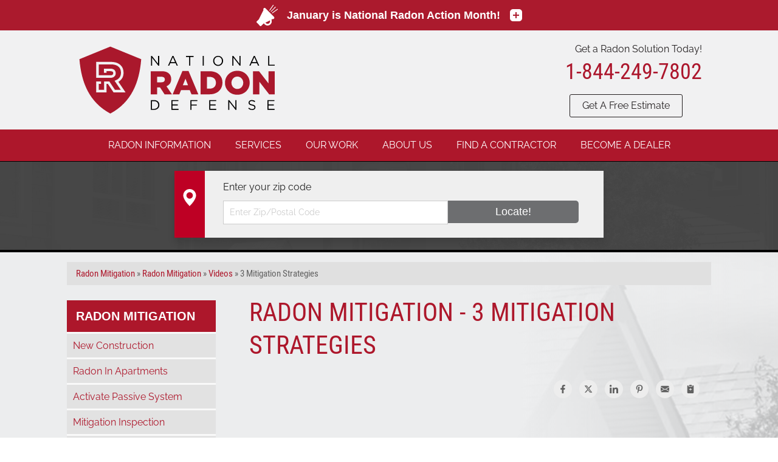

--- FILE ---
content_type: text/html; charset=UTF-8
request_url: https://www.nationalradondefense.com/radon-mitigation/videos/13692-3-mitigation-strategies.html
body_size: 77113
content:



<script>
    var caMap = `
        <div id="ca-map" style="width:570px;"> <svg width="643px" height="553px" viewBox="0 0 643 553" version="1.1" xmlns="http://www.w3.org/2000/svg" xmlns:xlink="http://www.w3.org/1999/xlink" xmlns:sketch="http://www.bohemiancoding.com/sketch/ns"> <title>canada-map</title> <desc>Created with Sketch.</desc> <defs></defs> <g id="Page-1" stroke="none" stroke-width="1" fill="none" fill-rule="evenodd" sketch:type="MSPage"> <g id="canada-map" sketch:type="MSLayerGroup"> <g id="Canada" transform="translate(0.093152, 0.314252)" fill="#277BC4" sketch:type="MSShapeGroup"> <path d="M127.973504,452.463388 C104.232268,446.193529 106.788544,447.150114 105.378529,444.008176 L104.190482,441.360832 L105.153855,436.458622 C106.169791,431.288994 106.113589,429.980856 104.759599,427.28329 C104.299648,426.366969 103.003456,423.783927 101.879197,421.543193 C100.754893,419.302459 99.4123909,416.208472 98.8958393,414.667666 C98.3792876,413.126861 97.3783441,410.989153 96.67154,409.91721 C95.9647803,408.845267 95.2545606,407.24837 95.0933184,406.368551 C94.9320319,405.488733 94.2297523,404.113197 93.5326183,403.311803 C92.8354843,402.510414 92.2651261,401.642971 92.2651261,401.384159 C92.2651261,401.125351 91.8504654,400.331285 91.3437169,399.61957 C90.8106196,398.870945 90.244165,397.067978 89.9997068,395.341818 C89.733513,393.461982 89.1809425,391.781936 88.5062538,390.800794 C87.9172208,389.944286 87.2320635,388.701323 86.983613,388.038669 C86.7352069,387.37601 85.8282585,386.37795 84.9681967,385.820757 C83.4269255,384.822218 82.8573214,383.195273 83.8370617,382.589766 C84.081032,382.438983 84.2806441,381.207235 84.2806441,379.852548 C84.2806441,377.443324 87.1901006,369.090602 106.981148,314.681577 L108.770603,309.762085 L118.593823,313.028847 C123.996611,314.825564 132.209716,317.406903 136.845151,318.765156 C141.480586,320.123405 149.649466,322.515343 154.998182,324.080568 C160.346942,325.645797 164.772385,326.975666 164.832579,327.035838 C165.125166,327.32842 163.513365,333.83953 163.075905,334.132317 C162.799242,334.31745 162.091418,334.596739 161.502873,334.752955 C160.389703,335.048425 155.732443,339.651395 155.710131,340.478183 C155.703123,340.737959 156.410193,341.290409 157.281389,341.705851 C158.805626,342.432709 158.913372,342.427009 160.138414,341.554691 C160.838608,341.056114 161.541331,340.239106 161.700045,339.739118 C161.858715,339.239129 162.080151,338.921635 162.192067,339.033578 C162.304027,339.14552 161.609554,342.504064 160.648844,346.49701 C158.380719,355.923579 155.936048,366.133566 152.59086,380.150063 C151.106101,386.371305 149.410685,393.457533 148.823249,395.897236 C145.861184,408.199194 143.224397,419.188112 141.798413,425.17367 C134.270067,456.773855 134.905986,454.2524 134.486446,454.165857 C134.319925,454.131524 131.389088,453.365413 127.973504,452.463388 L127.973504,452.463388 Z" id="CA-AB"></path> <g id="CA-BC" transform="translate(0.000000, 255.947009)"> <path d="M33.7122576,173.325331 C30.879319,171.523269 26.6149402,165.945687 26.6149402,164.042395 C26.6149402,162.984212 26.3528718,162.618735 25.3125381,162.22605 C23.9954535,161.728905 22.9872795,160.002877 22.4060979,157.249939 C22.2515539,156.518028 21.6747637,155.220549 21.1243224,154.366653 C20.5739255,153.512757 19.7743683,151.915861 19.3475534,150.817995 C18.9207828,149.720128 17.761436,147.471108 16.7712272,145.820175 C15.6845391,144.008305 14.7485804,141.722516 14.409994,140.053604 C14.1014381,138.532924 13.5814266,136.634223 13.2543733,135.834262 C12.6851152,134.441942 12.7161882,134.333637 13.9816266,133.29962 C14.7087024,132.705521 15.6873337,132.212262 16.1563777,132.203488 C17.0336061,132.18708 19.6769576,134.728567 23.9534462,139.7001 C25.2952828,141.260015 26.5956444,142.752891 26.843119,143.017599 C27.0905936,143.282307 27.9837022,144.39714 28.8277507,145.495007 C29.6718435,146.592873 30.4776996,147.590933 30.6184926,147.712918 C31.2386651,148.25015 32.3653642,152.165655 32.6465511,154.760723 C32.9155837,157.243844 33.2250268,157.953123 35.1472465,160.492743 C37.7060512,163.873372 37.9233622,164.371941 38.3491125,167.838741 C38.5249929,169.271113 38.9357502,171.199286 39.2618275,172.123565 C39.5879493,173.04784 39.7369042,173.921923 39.592873,174.065963 C38.9267454,174.73206 35.1823338,174.260469 33.7122576,173.325331 L33.7122576,173.325331 Z" id="Shape"></path> <path d="M104.020058,190.045977 C103.615422,189.927984 94.4782028,187.088214 87.3857204,184.876158 C84.9395856,184.113241 59.0202269,174.395811 48.3504748,170.241423 C46.5206976,169.528976 44.4247711,168.726993 43.6928602,168.459229 C41.9980652,167.839211 41.7118659,167.39059 41.7035265,165.340974 C41.6988689,164.193191 41.406282,163.432523 40.7650837,162.901271 C38.1864509,160.764708 37.2609163,159.693682 37.2609163,158.846298 C37.2609163,158.334258 37.0885402,157.915312 36.8778386,157.915312 C35.8021958,157.915312 34.251432,155.556523 33.9795603,153.506844 C33.5391718,150.187176 32.0596029,147.298936 29.441092,144.647396 C27.0969812,142.273716 27.0736931,142.223569 27.3322572,140.100677 C27.5441565,138.361156 27.4658642,137.954107 26.9195039,137.954107 C26.548669,137.954107 26.1787657,137.796999 26.0974127,137.604977 C26.0161041,137.412954 25.0014095,136.705897 23.8425506,136.033737 C22.6836918,135.361581 21.7202753,134.570532 21.7016005,134.275856 C21.6829257,133.981175 21.585027,133.340851 21.4840677,132.85291 C21.2364157,131.656001 21.2127284,130.867498 21.2814836,126.107305 C21.3388388,122.133321 21.3768095,121.992617 22.6882163,120.889126 C23.9282951,119.84567 23.9972278,119.643915 23.551117,118.364202 C23.2844797,117.599236 23.0662815,116.186515 23.0662815,115.224828 C23.0662815,113.899262 22.6327242,112.858237 21.2739871,110.921219 C19.772106,108.780136 19.5224579,108.121851 19.7333369,106.85847 C19.8717346,106.029255 20.3940972,105.007064 20.8941032,104.586939 C21.9028538,103.739337 21.8085482,103.042953 20.2766366,100.027817 C19.50538,98.5097851 19.3771403,97.4234919 19.3888509,92.5074818 C19.402114,86.9496124 19.4395523,86.7244944 20.5326723,85.6319555 C21.1542199,85.0107185 22.7229932,84.1032111 24.0188302,83.6152706 C27.2078324,82.414471 29.7200166,80.1376383 29.7200166,78.4482106 C29.7200166,76.6768044 30.678598,74.5935599 32.3288574,72.7785053 C33.5629922,71.4211256 33.7122576,70.9624259 33.7122576,68.5269016 C33.7122576,66.055904 33.5866351,65.6849051 32.3885192,64.6173577 C30.8686731,63.2631895 28.2162281,58.2458297 27.485027,55.341949 C27.0547521,53.6331323 27.1486141,52.693585 28.1811851,48.3752754 C29.2352255,43.9670695 29.3184859,43.0908524 28.8935783,40.8768354 C28.6289371,39.4980041 28.2994885,36.4735577 28.1614457,34.15584 C28.0233585,31.8381222 27.8221496,29.5221877 27.7142703,29.0093178 C27.6063911,28.4964524 27.4048273,27.2987801 27.2663409,26.3478238 C27.1278545,25.396872 26.4212722,22.1236691 25.6961925,19.0740405 C24.9710684,16.0244119 24.2788139,13.0813496 24.1578489,12.5339069 C24.0203384,11.9116496 23.3270192,11.2833019 22.3081106,10.857587 C19.1974007,9.55784644 18.7902809,9.57313672 17.9345218,11.0218545 C17.3595504,11.9951761 16.4140103,12.6216475 14.4501826,13.3303545 C12.9677748,13.8653193 10.9688952,14.6778556 10.0081801,15.1359919 C9.04746504,15.5941282 8.21520699,15.9689641 8.15871234,15.9689641 C8.10221769,15.9689641 8.23171712,15.320225 8.44648638,14.5273215 C9.04716784,12.3096716 8.65359054,6.96671345 7.79276578,5.65293346 C6.88066735,4.26089224 7.00300735,0.143028689 7.95028187,0.35120188 C8.27415908,0.422374666 12.755911,3.2398278 17.9097256,6.61220688 C31.958821,15.8051625 47.3134236,25.1456669 54.7824186,29.0426087 C58.4419729,30.9519734 61.6357657,32.6549303 61.879736,32.826956 C63.0867236,33.6780131 76.7690651,40.6063389 81.8409412,42.9347115 C85.0125549,44.3907173 91.8991707,47.23467 97.1445318,49.2546064 C102.389893,51.2745385 106.840798,53.0647525 107.035486,53.2328569 C107.23013,53.4009613 107.187192,54.0179976 106.940028,54.6040409 C106.692863,55.1900886 104.373327,61.5581388 101.785468,68.7552623 C99.1976527,75.9523857 96.3107745,83.9368677 95.3702468,86.4985557 C85.1022029,114.464887 82.949897,120.794173 82.949897,123.022864 C82.949897,124.356698 82.6694199,125.736838 82.2875843,126.282014 C81.3271398,127.653242 81.8740324,129.571319 83.528772,130.634998 C85.5969303,131.964419 88.2779419,136.938405 88.5980309,140.039809 C88.7732016,141.737154 89.2807485,143.248932 90.1194296,144.571375 C90.8116399,145.66284 91.3779615,146.755375 91.3779615,146.999221 C91.3779615,147.243071 91.8476708,147.952537 92.4217551,148.57581 C92.9958837,149.199088 93.7218949,150.662337 94.0351527,151.827482 C94.3484106,152.992626 94.7807703,154.054717 94.9959077,154.187681 C95.5586363,154.535467 97.4062898,158.345299 97.7717129,159.911433 C97.9425365,160.643343 99.5045229,164.121317 101.242878,167.64026 C103.070348,171.339595 104.405709,174.613942 104.408681,175.402951 C104.411564,176.153488 104.065348,178.638694 103.639331,180.925636 C102.840794,185.212304 102.956924,187.05947 104.138317,188.862499 C104.826579,189.912902 104.790782,190.270784 104.020058,190.045977 L104.020058,190.045977 Z" id="Shape"></path> <path d="M2.32421619,106.341293 C0.522735169,102.170688 -0.140966031,97.2105635 0.152295124,90.1096753 C0.322985607,85.976588 0.612640438,83.5024676 0.977256247,83.0631303 C1.28630893,82.6907474 1.5421761,82.0638058 1.54585339,81.6699225 C1.55663688,80.5148385 3.47351141,80.5622841 5.24753025,81.76154 C7.37128715,83.1972297 10.2023938,86.0118306 10.2023938,86.6875174 C10.2023938,86.9797672 8.40588529,89.0904694 6.21015272,91.3779615 C1.5452102,96.237854 1.48313085,96.4905362 3.32135824,103.136012 C3.92824985,105.330028 4.42727998,107.474456 4.43031408,107.901404 C4.44131492,109.451364 3.30355284,108.608558 2.32421619,106.341293 L2.32421619,106.341293 Z" id="Shape"></path> </g> <path d="M213.903742,336.166102 L213.584895,338.966215 C213.408261,340.510321 213.206342,342.079609 213.141313,342.445564 C213.076284,342.81152 212.876805,344.208804 212.697731,345.550641 C212.518656,346.892477 212.320553,348.289762 212.254148,348.655717 C212.1877,349.021672 211.789806,351.897053 211.366984,355.046075 C210.641904,360.445683 210.639331,360.851849 211.353144,362.060221 C212.094193,363.314747 212.084744,363.366797 210.854114,364.915782 C210.162746,365.785895 209.370819,366.831211 209.093624,367.230727 C208.816474,367.630258 208.443687,370.546505 208.275791,373.718119 C208.107851,376.889733 207.908816,380.283138 207.832209,381.259019 C207.755602,382.2349 207.560604,384.829857 207.402467,387.025589 C207.244329,389.221322 207.03864,392.215503 206.93116,393.679324 C206.484074,399.768352 206.287256,402.290562 206.043996,405.656047 C205.902892,407.60781 205.7043,410.202766 205.600413,411.422618 C205.496526,412.642469 205.293366,415.63665 205.142991,418.076353 C204.992572,420.516056 204.797618,423.310624 204.713249,424.286505 C204.628879,425.262387 204.43357,428.156761 204.269666,430.718449 C204.105763,433.280137 203.905308,436.074706 203.826084,436.928602 C203.74686,437.782498 203.538243,440.776679 203.368662,443.582337 C203.199036,446.387995 203.007586,448.982952 202.938919,449.348908 C202.711805,450.559666 202.103787,460.609201 202.079478,463.543542 L202.051755,466.426828 L204.713249,466.690227 C208.980999,467.123429 213.053972,467.582138 214.250269,467.757575 C214.860195,467.847045 216.457091,468.038761 217.798928,468.187317 C220.386343,468.473738 221.856553,468.645981 225.78341,469.116045 C227.125246,469.276667 230.119427,469.540155 232.437145,469.698247 C234.754862,469.85634 238.680655,470.040382 241.156332,470.114106 L245.647603,470.252725 L245.924842,468.117985 C246.07118,466.943424 246.292749,463.587901 246.423872,460.660257 C246.554995,457.732614 246.75199,453.939985 246.853571,452.232193 C246.955107,450.524401 247.154541,446.132936 247.297153,442.473381 C247.790993,429.798233 247.932496,428.48287 248.988311,426.712346 C249.528816,425.805979 252.673903,422.191954 255.988617,418.686278 C259.303286,415.180603 262.898166,411.320993 263.973099,410.105733 C265.047987,408.890463 266.127223,407.663807 266.371193,407.388791 C270.64023,402.576455 272.692907,400.21928 274.993325,397.463636 C276.515655,395.640051 279.140909,392.621207 280.829227,390.754453 C282.517502,388.887686 284.582866,386.584478 285.41751,385.639394 C286.25211,384.694311 287.940074,382.822647 289.17412,381.48081 C290.408122,380.138973 291.429825,378.825761 291.433596,378.569801 C291.44087,378.07286 289.113128,377.112624 287.108668,376.78161 C284.040897,376.274985 283.195872,375.983769 282.686728,375.256795 C282.257474,374.644008 281.552001,374.48596 279.443033,374.535974 C277.965859,374.571008 276.622781,374.822737 276.448852,375.090452 C276.091103,375.640938 270.960363,376.277775 269.96146,375.894445 C269.507587,375.720303 269.418205,375.360314 269.656497,374.716179 C270.003512,373.778136 269.926506,373.23119 268.672277,367.286175 C267.771539,363.01666 267.540255,361.744736 267.230634,359.301693 C266.87568,356.501136 265.740375,355.64484 261.103653,354.671802 C258.134845,354.048791 257.130619,353.646502 256.737162,352.925197 C256.183172,351.909535 256.194527,348.402928 256.764886,343.665416 L257.125296,340.671235 L254.754881,340.615787 C253.456693,340.585291 252.248641,340.520918 252.065663,340.477168 C251.882685,340.433422 250.235886,340.24352 248.406109,340.047447 C246.576332,339.851371 244.779823,339.63901 244.413868,339.576141 C244.047912,339.513259 242.361856,339.31142 240.671142,339.132559 C238.980383,338.953693 237.183875,338.740876 236.678901,338.661252 C236.173882,338.581643 234.56634,338.395493 233.102518,338.245394 C231.638696,338.095286 228.844128,337.798755 226.892365,337.580021 C224.940603,337.361286 222.146034,337.068149 220.682213,336.928509 C219.218391,336.78886 217.087909,336.554609 215.955311,336.415617 L213.903742,336.166102 L213.903742,336.166102 Z M226.587403,412.406816 C228.298743,412.421441 229.444428,413.223238 230.302405,414.915829 C230.813323,415.923794 231.375342,416.845412 231.54998,416.967397 C232.380632,417.547478 234.410243,422.938698 234.031291,423.551822 C233.79149,423.939762 234.588297,426.385963 235.459049,427.94606 C235.763613,428.491781 235.964689,429.988872 235.916516,431.272927 C235.824029,433.737701 237.291,439.171603 238.688905,441.572377 C239.251723,442.538987 239.509045,444.097957 239.603794,447.130996 C239.733542,451.286076 239.712516,451.347468 238.661182,451.497532 C238.074766,451.581191 237.223975,452.130124 236.762072,452.717383 C235.802205,453.937589 234.994486,454.068668 234.072855,453.147081 C233.314551,452.388777 233.547254,449.214546 234.460989,447.810253 C234.783917,447.31384 235.155018,446.339822 235.278866,445.64779 C235.402714,444.955712 235.749152,444.089529 236.055135,443.720957 C236.94088,442.653609 236.906991,441.601919 235.971964,441.017899 C235.241561,440.561808 235.026113,440.614816 234.558045,441.364425 C233.952777,442.33352 232.880727,442.561743 232.880727,441.724836 C232.880727,441.437173 233.115072,440.568461 233.393641,439.798025 C234.588342,436.494033 232.6431,433.643059 229.858822,434.613657 C228.722985,435.009616 228.400146,434.938182 227.654795,434.114627 C227.176746,433.586422 226.484403,432.218184 226.102257,431.064998 C225.720066,429.911808 224.913589,428.314907 224.314043,427.516339 C223.543319,426.489757 223.274109,425.670975 223.413039,424.730088 C223.592069,423.517014 223.425592,423.297326 221.444642,422.262661 C218.55905,420.755541 217.389191,421.192776 217.299897,423.801337 C217.265653,424.800932 217.171081,426.615313 217.09199,427.835164 C216.696892,433.930376 216.695738,433.938489 218.505909,435.376064 C222.394041,438.463845 222.70548,438.859955 223.329867,441.586217 C223.665127,443.050038 223.929502,444.967024 223.925909,445.841857 C223.92236,446.71669 224.442105,448.457529 225.076472,449.709318 C226.558969,452.634921 226.619607,454.909079 225.228932,455.281821 C223.764755,455.674214 223.207438,455.624577 222.858561,455.06003 C222.55555,454.569827 221.333303,448.918854 220.474306,444.081367 C219.988716,441.347126 219.34286,440.497754 216.246389,438.495002 C213.788988,436.905545 212.598767,435.66209 212.725455,434.821586 C212.77141,434.516623 212.8336,433.878188 212.864074,433.407667 C212.894548,432.937151 213.195297,432.286282 213.529448,431.952163 C213.925167,431.556412 214.122384,430.314066 214.111649,428.403504 C214.095281,425.47119 214.105794,425.477134 212.406652,424.522159 C210.508918,423.455574 209.814445,422.451303 209.814445,420.765571 C209.814445,419.851631 210.031535,419.628891 210.909562,419.628891 C212.553389,419.628891 213.109242,418.215451 212.018517,416.828777 C211.535944,416.21529 211.145192,415.49332 211.145192,415.220791 C211.145192,414.637299 213.227767,413.725329 214.430496,413.779149 C215.495094,413.82679 217.798928,416.007529 217.798928,416.967397 C217.798928,417.367162 218.26287,418.130705 218.824712,418.658555 L219.836656,419.615029 L220.432698,418.007043 C221.423261,415.267705 223.222609,412.993529 224.674454,412.656331 C225.382367,412.491922 226.016956,412.401941 226.587403,412.406816 L226.587403,412.406816 Z" id="CA-MB"></path> <path d="M469.564463,491.611969 C468.555003,491.354514 467.339498,489.977102 466.61331,488.267624 C466.326977,487.593601 465.648917,486.930711 465.106505,486.794576 C463.307202,486.343009 460.463972,478.939398 460.436071,474.633101 C460.426489,473.154375 460.166417,472.393986 459.432732,471.699513 C457.706753,470.0658 455.384599,468.869902 453.935017,468.868172 L452.532764,468.86653 L452.359767,466.094141 C452.264619,464.569326 452.258675,463.172042 452.346548,462.989064 C452.434422,462.806087 453.742147,462.641207 455.252545,462.622621 C458.513496,462.582566 460.326417,461.98129 462.173938,460.327127 C463.011554,459.577162 464.808728,458.75791 466.836786,458.201525 C469.901807,457.360626 470.2545,457.345411 471.790803,457.987319 C473.368137,458.646349 473.485731,458.634594 474.325077,457.733634 C476.127219,455.79926 481.3111,454.259142 481.271133,455.669956 C481.262483,455.974919 480.970118,456.723464 480.621462,457.33339 C479.682487,458.975975 479.774752,462.748998 480.785455,464.038181 C481.24159,464.620028 481.758763,465.755244 481.934732,466.560922 C482.130574,467.457491 483.053447,468.791166 484.31362,469.998686 C486.290445,471.89296 486.480431,471.971607 489.078759,471.971607 C490.567155,471.971607 491.900475,472.087116 492.041667,472.228308 C492.182815,472.3695 491.301639,473.517269 490.083384,474.778906 C488.865174,476.040543 487.36245,478.139442 486.744052,479.44313 C485.163701,482.774522 479.614797,488.384153 477.899774,488.384153 C476.929438,488.384153 476.492509,488.681176 476.074832,489.624809 C475.270972,491.440879 472.367992,492.326935 469.564463,491.611969 L469.564463,491.611969 Z" id="CA-NB"></path> <g id="CA-NL" transform="translate(435.597855, 312.281965)"> <path d="M83.4468867,130.602129 C82.2202928,129.042759 82.2541382,127.149847 83.5399946,125.39331 C84.9048088,123.52896 85.0562034,121.263128 83.8417193,120.877664 C82.6985633,120.51484 82.712891,119.590086 83.8911788,117.68357 C84.7333642,116.320876 84.8021195,115.755073 84.5443981,112.308221 C84.0803223,106.101839 84.2211597,98.8183454 84.9447755,91.5997526 C84.9937027,91.1118121 85.1863505,89.12164 85.3729212,87.1771436 C85.76629,83.07756 86.583901,81.5855221 89.7701086,79.1526504 C91.5127661,77.8220542 91.9771968,77.6474735 92.5374857,78.112472 C94.2005202,79.4926562 94.5406592,81.0687619 94.3429545,86.4784615 C94.2374706,89.3643194 94.0409637,91.9038061 93.9062921,92.1217603 C93.7715761,92.3397101 93.5326627,93.7087072 93.3753684,95.1639722 L93.0893908,97.8099053 L94.2138721,96.4791583 C94.8323145,95.7472475 95.345495,95.0121517 95.3542335,94.8456176 C95.3893652,94.1794234 97.2292561,94.0126675 98.69534,94.5428061 C100.340764,95.1378053 100.384191,95.2192071 100.260565,97.4772186 L100.181651,98.9188612 L102.40737,98.9188612 C103.63148,98.9188612 104.739504,98.7466315 104.869607,98.536125 C104.99971,98.325623 106.059472,97.8900651 107.224586,97.5682195 C108.389743,97.2463739 110.341106,96.5225052 111.560958,95.9596258 C113.765562,94.942354 115.759775,94.9082825 117.601618,95.8564175 C118.566986,96.3533584 119.002096,98.7355109 118.325411,99.8190317 C117.875042,100.54023 117.931732,100.82918 118.6683,101.565726 C119.428378,102.325813 119.86096,102.399239 121.786063,102.09492 C124.619046,101.647088 125.090219,101.81792 125.090219,103.292951 C125.090219,104.549749 124.175375,106.156129 122.71834,107.457821 C122.240424,107.884769 122.079537,108.23409 122.360857,108.23409 C122.647322,108.23409 122.872307,108.901087 122.872307,109.750348 C122.872307,110.584292 122.99345,111.582352 123.141562,111.96826 C123.453134,112.780166 124.203054,112.913724 124.203054,112.157305 C124.203054,111.333657 126.407481,108.677673 127.091086,108.677673 C127.435927,108.677673 127.954386,109.473025 128.247683,110.452002 C128.852995,112.472253 129.457465,112.631553 131.312881,111.259779 C132.031928,110.728176 132.772355,110.446439 132.95835,110.633698 C133.144344,110.820956 133.343068,112.303865 133.400024,113.929053 C133.456936,115.554246 133.536204,117.628219 133.576127,118.537891 C133.680989,120.926667 131.880134,123.526587 130.022677,123.668125 C128.907511,123.753093 128.524389,123.549902 128.118023,122.658026 C127.480063,121.257872 127.167027,121.256483 126.420966,122.650516 C125.214511,124.904819 124.225322,123.508129 123.699455,118.807762 C123.314426,115.366287 122.81198,114.000661 121.930848,114.000661 C121.716731,114.000661 121.54156,114.730212 121.54156,115.621883 C121.54156,116.93172 121.206434,117.561917 119.796641,118.903008 C118.217443,120.405258 118.00927,120.869289 117.604723,123.788567 C117.009701,128.082093 115.94812,129.223475 112.464979,129.314631 C109.463346,129.39319 109.234679,128.67676 111.560958,126.482535 C112.826587,125.288744 113.113496,124.694047 113.113496,123.264243 C113.113496,121.609712 113.059734,121.539121 112.164496,122.018234 C110.482032,122.918675 108.550941,123.319336 108.019441,122.878251 C107.487586,122.436825 106.729237,122.776232 102.271545,125.450803 C100.924474,126.259054 99.2696905,127.007661 98.594292,127.114383 C97.9189379,127.2211 96.6822747,127.42383 95.8461663,127.564894 C95.0101023,127.705953 92.3153397,128.626014 89.8578048,129.60948 C87.4003143,130.592902 85.164127,131.487608 84.8885293,131.597705 C84.6129316,131.707802 83.9641924,131.259784 83.4468867,130.602129 L83.4468867,130.602129 Z" id="Shape"></path> <path d="M28.3097796,98.7009159 C28.2315317,98.6278046 27.407267,98.4676847 26.4780951,98.3450963 C25.5489232,98.2225079 24.404392,97.7744099 23.9346383,97.3493205 C23.2580422,96.7369817 22.5492863,96.6224532 20.5228691,96.7979876 C17.276911,97.0791522 16.9412966,96.943975 16.6226271,95.227023 C16.0938769,92.3782396 16.0361669,92.0331326 16.0028982,91.5205421 C15.9842234,91.2330032 15.6624931,90.6912871 15.2879322,90.3167262 C14.6756555,89.7044184 14.4630465,89.7234348 13.1809161,90.5051733 C12.3966181,90.9833817 11.3367225,91.3753931 10.8256269,91.3763025 C9.69928267,91.3783119 8.14621219,89.8301785 8.84276953,89.3996996 C9.34867519,89.0870228 9.46817627,86.4483378 9.04739407,84.8801234 C8.88734956,84.2835717 8.10145473,83.6594868 6.94645504,83.2117437 C3.67534581,81.9436971 0.226803649,76.5845615 1.34157042,74.5016097 C1.59676334,74.0247898 2.00308476,73.634668 2.24448227,73.634668 C2.70190437,73.634668 3.47551197,71.9325272 3.70675144,70.4172322 C3.78051918,69.9340113 4.26389086,69.2126799 4.78093043,68.8142676 C5.29797,68.4158597 5.91889656,67.5594796 6.16073765,66.9112062 C6.58098755,65.78472 6.68514069,65.7510343 8.51234505,66.1505246 C9.56385698,66.3804289 10.9232151,66.9121643 11.5331408,67.3321658 C13.0956152,68.4080881 14.7119849,68.0845436 15.7567987,66.4867201 C16.5972985,65.2014003 16.7280222,65.1578583 18.8522493,65.4556396 C20.0721008,65.6266361 21.4228533,65.7525203 21.8538823,65.7353715 C22.4894471,65.7100917 22.6055326,65.9953861 22.4679333,67.2440926 C22.3746036,68.0910332 22.2215233,68.8355019 22.1277944,68.8984639 C20.1551394,70.2232004 18.6383096,71.578655 18.4412259,72.1927282 C18.304159,72.6198403 17.5926086,73.3685186 16.859988,73.8564591 C15.3008404,74.8948676 15.2072445,75.4271664 16.3948032,76.5018999 C17.457316,77.4634578 20.0768914,77.1253815 20.9465346,75.9144727 C21.9873562,74.4651384 24.2136072,73.6619217 25.8293559,74.1527943 C27.9216451,74.7884567 29.5285665,74.0355023 30.4514839,71.9869769 C31.2306362,70.2576135 31.3223691,67.9622568 30.6396071,67.2795082 C30.4189249,67.0588393 29.8515388,67.2929842 29.3207925,67.8237394 C28.7378366,68.4066908 27.8218834,68.7552623 26.8730164,68.7552623 C23.5325753,68.7552623 23.2344436,67.868 25.2841932,64.0268254 C26.0161041,62.6552555 26.6149402,61.0786796 26.6149402,60.5233233 C26.6149402,59.1836648 25.1479247,55.8114809 24.2358307,55.0545076 C23.8365623,54.7231294 23.5098639,54.1255309 23.5098639,53.7265152 C23.5098639,52.4891423 21.2943919,48.6326818 19.861133,47.3751836 C18.9231338,46.552223 18.3915447,45.5817891 18.1602609,44.2701072 C17.9751983,43.2207112 17.5926973,41.0646349 17.3103128,39.478828 C17.0278839,37.8930212 16.7847121,35.2980645 16.7699851,33.7122576 C16.73889,30.371537 15.9132058,28.5851467 14.2342023,28.2258805 C13.6025411,28.0907121 12.4369398,27.5760811 11.6440364,27.0822587 C10.0403975,26.0835108 9.77628856,24.759178 10.8694972,23.1984158 C11.3345933,22.5344041 11.4203378,21.933634 11.1525915,21.2144938 C10.7584686,20.1557737 10.7740383,19.7460722 11.2992842,17.354671 C11.6348986,15.8265875 11.3882224,15.7361721 7.35002625,15.9071953 C6.39117867,15.9478008 5.71267513,15.8750134 5.84224553,15.7454386 C5.97181593,15.6158637 5.73960058,14.0661556 5.32618184,12.3016427 C4.73670527,9.78571912 4.38867057,9.06554545 3.71322774,8.96416915 C3.23952617,8.89307177 2.63239502,8.48335251 2.36407207,8.05368091 C1.73298747,7.04314268 -0.0951927696,0.390898063 0.182001833,0.113699025 C0.646122032,-0.350407867 5.80675894,4.22226953 7.60366663,6.68978056 C8.65517856,8.13377858 9.85613338,9.31522908 10.2723467,9.31522908 C10.6886044,9.31522908 11.4455333,9.89999037 11.9544553,10.6147035 C12.4633773,11.3294123 13.5509081,12.3289585 14.3711362,12.835911 C15.3446664,13.4375595 16.1933724,14.5266917 16.8152305,15.97226 C17.4279064,17.3964343 18.0406267,18.1888365 18.5318942,18.1923674 C18.9520554,18.1953882 19.7283244,18.8658584 20.2569415,19.6823028 C21.001184,20.8318464 21.6251269,21.2318379 23.0224112,21.4552792 C24.579607,21.7042797 24.9605555,22.0015375 25.8031846,23.6248981 C26.3401853,24.6594962 26.8922235,26.2979474 27.0299559,27.2659017 C27.2645222,28.9146929 27.4094849,29.0622727 29.3263373,29.6032568 C30.4516169,29.9208529 31.7126772,30.5567726 32.1286243,31.0164126 C32.81804,31.7782076 32.8276214,32.0451111 32.2369915,34.0340101 C31.692849,35.8663334 31.6837112,36.3884387 32.1798581,37.2928809 C32.5047821,37.8852274 32.8760162,38.8689023 33.0048325,39.478828 C33.2072835,40.4376445 33.8865855,40.8130305 38.0223254,42.2514971 C40.6531679,43.1665365 43.1630455,43.9150817 43.5997523,43.9149308 C44.0365034,43.9147756 45.1580127,44.7422696 46.092064,45.7538059 L47.7902746,47.5929603 L51.7299068,47.7747049 C53.8967178,47.8746706 56.427355,48.2468007 57.3535549,48.6016666 C59.0824615,49.2641035 60.1620521,49.0225552 61.5137362,47.6709022 C61.9372687,47.2473431 62.7493348,47.3216033 65.2933239,48.0165238 C67.0754159,48.5033199 68.6530165,49.0899221 68.7991769,49.3200881 C69.3707328,50.2203606 68.6293736,51.8436546 67.4173292,52.3456967 C66.7309299,52.6300063 65.1044022,54.068362 63.8027542,55.542049 C62.5011062,57.0157315 60.8373175,58.8558973 60.1054067,59.631297 C59.3734958,60.4067011 57.8418504,62.0282607 56.7017994,63.2347603 C54.5817863,65.4782977 53.5998725,68.1410648 54.7323382,68.5756292 C55.6760153,68.9377565 60.2391024,64.1312446 60.5561751,62.4410806 C60.7532143,61.3907264 61.8694449,59.8352695 64.2426548,57.3040157 C67.3199629,54.0217903 67.8045766,53.6734628 69.2938599,53.6734628 C70.6589402,53.6734628 71.1149429,53.925218 71.9552209,55.1427761 C72.8034834,56.3718407 73.1506309,56.5603942 74.0782503,56.2959482 C76.1636639,55.7014458 78.3730145,55.8746514 79.4522947,56.7172538 C80.0341416,57.1714866 81.7078665,58.204612 83.1716882,59.0130896 C84.6355099,59.8215672 85.8905374,60.5219926 85.9606678,60.5695934 C86.0307982,60.6171898 85.8493286,61.1803708 85.5574071,61.8211033 C84.8103701,63.4606014 85.6862234,66.1390447 87.5927847,68.0456104 C89.0475573,69.5003519 90.9343791,72.6582856 90.9343791,73.6383053 C90.9343791,74.3697593 87.9146036,78.9919183 86.3874827,80.5979348 L85.0386819,82.0164224 L83.2289103,79.7107701 C82.2335559,78.4426614 81.2271563,77.2704241 80.9925013,77.1058018 C80.7578019,76.9411751 79.8546682,77.1635917 78.9854686,77.600059 C78.116269,78.0365218 76.359062,78.6397893 75.080569,78.9406535 C73.8020759,79.2415132 71.3069253,80.0449872 69.5357897,80.7261434 C67.7646542,81.407304 64.1198268,82.7956546 61.4361537,83.8113739 C58.7524806,84.8270887 55.6033565,86.0546452 54.4380657,86.5392766 C50.207754,88.298635 40.9887379,91.4858584 39.2570368,91.7877118 C37.8178339,92.0385753 37.0162807,91.868049 35.0132403,90.8848842 C33.6550355,90.2182243 32.3385718,89.8069259 32.0878147,89.9708917 C31.8370133,90.134853 31.6065279,91.0674538 31.5756546,92.043335 C31.5062783,94.233403 31.0260561,98.1933246 30.8018696,98.4237878 C30.5885064,98.6431393 28.4969714,98.8757272 28.3097796,98.7009159 L28.3097796,98.7009159 Z" id="Shape"></path> </g> <g id="CA-NS" transform="translate(479.068924, 454.228313)"> <path d="M5.61588546,51.7562556 C3.02323542,51.1955675 1.763018,49.7302376 0.713901413,46.0564887 C0.200543575,44.2588713 0.117150095,43.2207112 0.421713728,42.4196902 C1.07204979,40.709148 4.0095851,36.3740622 5.93761573,34.2795551 C6.88559555,33.24969 7.9289012,32.0249148 8.25608753,31.5578226 C8.58327387,31.0907304 9.35395382,30.5822963 9.96871458,30.4280184 C11.2293312,30.1116111 15.0817995,27.5167875 15.0817995,26.9841338 C15.0817995,26.5223646 13.0912237,27.2946414 10.7317206,28.6718315 C6.63022519,31.065801 7.20559584,27.1778462 11.7101301,22.0604586 C13.690326,19.8108308 14.1603902,19.5005893 15.5233413,19.5435724 C19.7501487,19.6768245 24.4968346,18.922291 26.046312,17.8708234 C27.0082647,17.2180033 27.8951632,16.9245292 28.3356405,17.1133179 C28.7310941,17.2827663 29.9786251,17.4550537 31.107897,17.4961294 C33.4464631,17.5811641 35.2934956,18.6084565 36.0353427,20.2367142 C36.5084232,21.2750073 36.345318,21.5506938 33.6863524,24.2059776 C32.1147846,25.7753719 30.5295544,27.376305 30.1635989,27.7635967 C28.5867081,29.4325309 24.6851353,32.4036454 23.7682506,32.6337759 C23.1830324,32.780646 22.2354962,33.798357 21.4767042,35.0949925 C20.2890569,37.1245591 20.0692618,37.2888177 18.7958257,37.098299 C17.648012,36.9265883 17.3226887,37.0794024 16.9106007,37.9838668 C16.6366886,38.5850983 16.4125465,39.281079 16.4125465,39.5305497 C16.4125465,39.7799761 15.8119803,41.4267311 15.0779403,43.1899709 C14.0692784,45.612862 13.0347113,47.1221065 10.8420838,49.3692947 C9.24642946,51.004694 7.90082244,52.3152137 7.85180659,52.2816345 C7.80279074,52.2480553 6.79661293,52.0116259 5.61588546,51.7562556 L5.61588546,51.7562556 Z" id="Shape"></path> <path d="M35.4756305,18.0618743 C35.1036423,17.7646742 33.8302505,16.4751803 32.6458857,15.1963324 C31.0669544,13.491335 30.6137463,12.7222519 30.9468766,12.3130472 C31.1967909,12.0060883 32.0176844,9.90710099 32.7711533,7.64860152 C34.2984073,3.07069873 35.7382756,0 36.3576053,0 C37.1412822,0 38.1481254,1.98197024 38.1541581,3.53646018 C38.1639169,6.06576667 38.5840781,6.99959621 39.8534333,7.31316456 C41.3989185,7.69495588 43.471069,9.69276201 43.471069,10.8010081 C43.471069,11.2829603 42.8514289,12.6428951 42.0941008,13.8231346 C41.0953308,15.3795319 40.4335059,15.9689641 39.6845615,15.9689641 C39.0436294,15.9689641 38.2927332,16.4736278 37.7044987,17.2997111 C36.6537408,18.7753765 36.4540844,18.8436438 35.4756305,18.0618743 L35.4756305,18.0618743 Z" id="Shape"></path> </g> <g id="CA-NT" transform="translate(66.980933, 74.965415)"> <path d="M22.2068408,87.496616 C21.4542146,87.48369 20.3744021,87.6203533 18.8245254,87.8154408 C16.4421778,88.1153158 14.2295891,88.4527267 13.9035561,88.577848 C13.4773178,88.7414056 13.371346,89.4059896 13.5292613,90.9482411 C13.7848534,93.4448422 13.2184431,94.099725 12.1707904,92.5007792 C11.7660659,91.8830775 11.2948483,91.3779615 11.1311665,91.3779615 C10.3914929,91.3779615 3.94389056,103.047823 2.67537815,106.681552 C1.90882351,108.877285 0.990120135,111.117646 0.63764961,111.657991 C-0.381613885,113.220386 -0.138486406,113.663596 2.78627373,115.650232 C8.99824514,119.869854 9.16685079,120.293519 6.61217139,125.533801 C5.72008295,127.363579 4.88583765,129.695123 4.76851012,130.71817 C4.56974088,132.451016 4.67509168,132.67262 6.27948464,133.961866 C7.22657729,134.723018 7.91670269,135.49883 7.80429892,135.680747 C7.6918508,135.862669 7.5426297,137.164073 7.48545194,138.577895 C7.37464507,141.316634 6.84727003,142.218495 5.05963321,142.667169 C3.80402905,142.98229 3.10507636,144.05953 3.10507636,145.689074 C3.10507636,146.31504 2.92063482,146.825754 2.70310205,146.825754 C2.48552491,146.825754 2.18490916,147.348409 2.02384441,147.990157 C1.81057003,148.840021 1.97088068,149.419255 2.63377013,150.124897 C3.26729442,150.799231 3.54581977,151.694119 3.5486587,153.06363 C3.55105404,154.225763 3.98829315,155.925867 4.61605088,157.222215 C5.34836096,158.734498 5.60932044,159.871945 5.44776776,160.867907 C5.29029603,161.83811 5.51363973,162.893353 6.12698103,164.070017 C7.02550141,165.793862 7.02226326,165.859743 6.23787662,168.450393 C5.17545256,171.959355 4.09980975,177.822493 3.81205789,181.646967 C3.68350773,183.354759 3.45794611,185.158028 3.31302776,185.65307 C3.14415596,186.229647 3.3959333,186.947088 4.00612516,187.649191 C5.18569931,189.006681 5.89902407,190.69134 6.63989529,193.845481 C7.30655518,196.683925 8.16045118,198.545409 9.44000879,199.944738 L10.3548974,200.942799 L9.39840077,201.968583 C8.76199319,202.646004 8.42806441,203.559832 8.42806441,204.657801 C8.42806441,205.573004 8.21421336,206.713446 7.95675817,207.194537 C7.53628648,207.980179 7.77338123,208.19895 10.2855654,209.343139 C11.8238646,210.043782 13.8544959,211.143764 14.7907207,211.782842 C16.1412515,212.704819 16.805383,212.881507 18.0066927,212.656145 C19.8026245,212.319231 19.6762479,211.864532 19.7116901,219.060365 L19.739414,224.535834 L24.6188197,226.504231 C40.4559068,232.90213 59.1425669,239.270211 77.1833267,244.413868 C82.4286878,245.909383 89.6147217,248.002777 93.1522908,249.071482 C96.6898599,250.140192 100.183071,251.132823 100.914982,251.26167 C101.646893,251.390522 105.239909,252.098098 108.899464,252.841932 C112.559018,253.585767 116.104705,254.289293 116.77305,254.408332 C117.441351,254.527372 120.036264,255.036467 122.539621,255.53115 C125.042933,256.025838 127.685176,256.526345 128.417087,256.653968 C129.148997,256.781595 132.542402,257.4597 135.957986,258.151058 C142.954522,259.56723 145.471852,259.772724 145.52273,258.941189 C145.541405,258.636226 145.630122,258.015637 145.716798,257.554995 C145.803474,257.094348 146.002243,254.998421 146.16038,252.89738 C146.318562,250.796334 146.528376,248.572452 146.617847,247.962526 C146.707273,247.352601 146.892114,245.556092 147.033705,243.970285 C147.437809,239.441651 148.136051,232.209356 148.378292,229.997442 C148.458447,229.265531 148.660366,226.870186 148.821874,224.674454 C148.983338,222.478721 149.188939,220.382795 149.279341,220.016839 C149.369698,219.650884 149.560084,217.654763 149.709039,215.581016 C149.858038,213.507268 150.177107,210.160063 150.41602,208.13715 C150.654801,206.114241 150.741876,204.275162 150.610088,204.061737 C150.478122,203.848321 147.528122,202.193759 144.053364,200.374459 C136.704491,196.526817 129.167717,192.538572 123.565405,189.534416 L119.614772,187.413537 L116.883946,182.977714 L114.153164,178.541891 L109.135139,177.474521 L104.117114,176.393289 L99.81991,170.598994 C97.4546846,167.407278 93.7259758,162.295688 91.5304651,159.246059 C89.3349543,156.19643 84.9972513,150.240246 81.896389,146.007899 C78.7955267,141.775547 75.9536277,137.838327 75.5753407,137.261009 C74.9332109,136.280959 74.993405,135.936371 76.4486656,132.090503 C81.9224716,117.624777 81.9109385,117.697476 79.1517233,114.083832 C78.3161472,112.989479 77.626909,111.922327 77.626909,111.713439 C77.626909,111.504552 77.4090214,111.339167 77.141763,111.339167 C76.8744603,111.339167 76.1258707,110.964384 75.4783292,110.50745 C74.8307434,110.050511 73.5015933,109.582026 72.5257121,109.467804 C71.0075959,109.290118 70.4886933,109.480849 68.9216056,110.756965 C67.3405895,112.044471 66.9310743,112.178194 65.9274249,111.796611 C64.4457711,111.233279 64.4668857,110.902309 66.0799285,109.356908 C66.8031895,108.664001 67.2607446,107.877929 67.0918285,107.610303 C66.9229123,107.342672 66.7783489,106.092665 66.7730259,104.824051 C66.756702,100.981923 66.1544503,100.979102 62.2955945,104.837913 C60.4276693,106.70586 58.8033595,108.23409 58.691488,108.23409 C58.3715764,108.23409 57.0064518,106.781065 56.9448825,106.376589 C56.9144084,106.176183 56.8644611,103.451368 56.8339869,100.318918 C56.7789827,94.6693956 56.7626146,94.6194039 55.6418594,94.1087652 C54.0498424,93.3833839 53.313895,93.4603188 51.9961893,94.4968998 C51.144733,95.1666337 50.2959825,95.3864465 48.7247695,95.3147547 C47.287341,95.249171 46.725677,95.0544916 46.9781641,94.7325529 C47.1833209,94.4709103 47.4510228,93.6964732 47.5742057,93.0136713 C47.774971,91.9007099 47.581924,91.6667824 45.7444285,90.7403118 C43.6897551,89.7043297 40.4443293,89.481678 37.7044987,90.171972 C37.0945729,90.3256422 34.4965556,90.5660106 31.9379283,90.7125879 C28.5461647,90.9068903 27.196388,91.1581886 26.9337872,91.6274765 C26.7356833,91.981504 25.9762704,92.2651261 25.2564693,92.2651261 C24.013596,92.2651261 23.9598782,92.1702838 23.9534462,90.3799012 C23.9456835,88.2342092 23.8625562,87.5250541 22.2068408,87.496616 L22.2068408,87.496616 Z M58.9548872,149.667453 C70.4908669,149.708884 71.4167563,149.869278 71.4167563,151.719021 C71.4167563,152.1517 70.468599,153.30029 69.3097402,154.283482 C67.9054029,155.47493 67.3506588,156.219772 67.6463064,156.515255 C68.1724394,157.041069 74.2872663,159.511193 77.3219461,160.424325 C79.4066944,161.051648 79.447016,161.108391 79.1517233,162.489755 C78.8255128,164.016215 78.1955816,165.012629 77.5576214,165.012629 C77.3383143,165.012629 76.3808862,165.529159 75.4228814,166.163171 L73.676276,167.313713 L71.1117934,166.121585 C69.6963665,165.466361 68.1596199,164.730014 67.7017542,164.485875 C66.5916451,163.893937 65.9531526,164.626464 65.0125363,167.535504 C64.1174759,170.303684 63.9464749,170.449756 60.4519776,171.624779 C58.9348816,172.134907 57.4876499,172.553529 57.2360056,172.553529 C56.4022926,172.553529 56.7640784,171.272659 58.0122747,169.795001 C60.6089614,166.720812 60.5776444,166.786959 59.0796225,166.786959 C58.2772264,166.786959 57.1918692,167.249247 56.3904046,167.923639 C54.2061608,169.761555 52.542106,170.032034 50.5406625,168.880113 C49.6050143,168.341639 48.6145837,167.39716 48.336635,166.786959 C47.8641754,165.750156 48.0269258,165.491335 50.956521,162.697684 C52.6806812,161.053524 54.9786151,159.281954 56.0577179,158.774753 C57.1367319,158.267543 58.1149197,157.483782 58.2340659,157.028147 C58.5689262,155.74745 56.7984116,154.370393 54.7546947,154.325067 C53.7945608,154.303771 51.7303504,153.85464 50.1664121,153.327007 C47.8315278,152.53932 47.2895589,152.173622 47.1583472,151.289301 C47.0704292,150.696928 47.2162347,150.078241 47.4771942,149.916968 C47.738065,149.755704 52.9048677,149.645717 58.9548872,149.667453 L58.9548872,149.667453 Z M74.0366866,206.709369 C74.2189546,206.709369 75.0339928,207.626471 75.8387399,208.747075 C76.643487,209.86768 78.0002723,211.414669 78.8606446,212.184839 C81.2468957,214.320892 83.0016187,216.310931 84.1004609,218.131614 C84.9756045,219.581667 85.446201,219.861962 88.0372542,220.515869 C90.7859121,221.209552 91.1618925,221.214019 93.5820334,220.529731 C95.3337844,220.034414 96.492865,219.390492 97.1445318,218.561335 C98.4928004,216.845833 100.155613,216.10144 102.95271,215.941427 C105.332042,215.805318 105.351559,215.819149 105.267633,217.03652 C105.145338,218.809887 103.392389,220.795486 101.46946,221.347586 C100.555103,221.610107 98.9582069,222.648924 97.9208009,223.64867 C96.8833949,224.648415 94.7380977,226.047186 93.1522908,226.767608 C91.5664839,227.48803 89.5097701,228.480173 88.577848,228.971658 C87.6001038,229.487318 86.4118354,229.774741 85.7638947,229.650893 C84.9661562,229.498403 84.2332695,229.791912 83.2410201,230.662815 C82.4727799,231.337043 81.0699951,232.2076 80.1220596,232.603488 C79.1741242,232.999368 77.8766459,233.284467 77.2387745,233.227276 C69.0497122,232.4932 68.2772579,232.212519 64.3610469,228.569661 C60.8335915,225.288412 60.8681022,224.452663 64.5551142,224.452663 C65.9205937,224.452663 67.4239386,224.657562 67.8958215,224.910107 C68.9024429,225.44882 70.1104063,224.940155 71.9851183,223.191225 C72.9611769,222.280586 73.576603,222.077026 74.9931389,222.179303 C77.0292705,222.32632 78.0704913,221.682739 78.0704913,220.266354 C78.0704913,218.947313 76.2645346,213.745122 74.6604521,210.452095 C73.4461011,207.959207 73.2350446,206.709369 74.0366866,206.709369 L74.0366866,206.709369 Z" id="Shape"></path> <path d="M121.319769,121.533314 C118.148156,120.609159 113.157854,119.137446 110.230211,118.262839 C107.302567,117.388237 103.310326,116.221948 101.358564,115.671085 C98.0214941,114.729245 97.902481,114.654572 99.3624435,114.418848 C100.21634,114.280974 103.110714,114.254989 105.794387,114.361098 C109.748525,114.517443 111.05829,114.747707 112.701585,115.575418 C114.737451,116.600883 120.15572,118.195863 120.484947,117.866623 C120.581737,117.76982 119.469188,116.553854 118.012552,115.164474 C115.241227,112.521074 113.097039,111.345235 111.020719,111.330277 C109.444005,111.318917 102.45989,109.498211 99.6328513,108.361549 C97.5764923,107.534743 97.4209724,107.352883 96.6451912,104.867535 C96.1951326,103.425542 95.8238985,102.004668 95.8203055,101.710037 C95.8144502,101.227406 97.889972,100.491001 103.798267,98.8794178 L105.794387,98.3349471 L104.241849,97.9771936 C103.387953,97.7804293 102.122856,97.568601 101.430513,97.5064595 C100.079317,97.3851797 98.6484978,95.3838737 99.0901283,94.2329417 C99.2196544,93.8954598 99.0795711,93.4643465 98.778911,93.2749191 C98.4782065,93.0854873 97.874624,92.3686982 97.4376067,91.6820505 C96.3906193,90.0370564 96.7732978,88.4077297 98.6817664,86.384391 C100.440216,84.5201031 101.136773,83.3257266 101.136773,82.1748833 C101.136773,79.9208951 107.716297,76.3331035 114.286727,75.0042373 C116.691076,74.5179602 119.582346,73.9977357 120.711707,73.8481863 C122.686313,73.5867167 122.782792,73.6268787 123.2246,74.8942245 C123.775929,76.4757552 123.28648,79.0229114 121.931824,81.6218337 C121.412966,82.6173123 121.107826,83.5511773 121.25372,83.6970938 C121.399658,83.8430102 122.425132,83.2199189 123.53258,82.3124515 L125.546089,80.6625115 L128.312357,82.2446366 C129.833756,83.1148032 131.562884,84.238863 132.154756,84.7425419 L133.230931,85.6583265 L132.329838,87.791199 L131.4287,89.9240716 L133.249783,89.5166234 C134.251348,89.2925256 135.204029,88.9709107 135.366824,88.8019236 C135.529619,88.6329364 135.365893,87.6270647 135.002998,86.5666545 C134.640103,85.5062399 134.407089,84.5974772 134.485204,84.5471749 C136.368921,83.3341902 137.057627,83.0195306 137.22743,83.2942855 C137.469538,83.6860619 127.828542,122.515743 127.385758,122.932058 C127.2211,123.086904 124.491383,122.457469 121.319769,121.533314 L121.319769,121.533314 Z" id="Shape"></path> <path d="M77.4323538,92.6456621 C77.320438,92.3143815 77.0293149,90.3216278 76.785389,88.217322 C76.3809749,84.7288884 76.1245843,84.0291772 73.8793036,80.287059 C72.5249137,78.0297217 71.4211921,75.9587999 71.4266038,75.6850076 C71.4403549,74.9928683 72.754645,73.4912667 74.0782503,72.6554999 C74.688176,72.2703728 76.2832537,70.1873057 77.6228724,68.0264609 C78.9624911,65.8656117 80.435628,63.6984236 80.8965544,63.210483 C81.3574808,62.7225425 83.205711,60.3628574 85.0037276,57.966741 C88.1312049,53.7989478 88.2751474,53.5010113 88.3254496,51.0912148 C88.3543268,49.7057918 88.3411081,48.3031977 88.2959957,47.9743347 C88.1870963,47.1797722 89.5513781,45.7046259 90.1998068,45.9159041 C90.4818364,46.0078011 91.4509307,46.1706357 92.3533547,46.2777564 C93.2557342,46.3848771 95.0522427,46.8916966 96.3455957,47.4040209 C97.6389044,47.9163452 99.5312266,48.5423685 100.550712,48.7951794 C102.066122,49.1709513 102.494268,49.5163644 102.896775,50.6878786 C103.167626,51.4760535 104.46506,53.2095688 105.78006,54.5401384 C108.160012,56.948307 108.182679,56.9590372 110.753106,56.8911603 C114.37398,56.7955417 114.867154,57.336925 116.930877,63.6733878 C119.554312,71.7282087 119.207962,72.5468 112.488888,74.1712651 C109.401555,74.9176855 106.33711,76.2530369 105.572596,77.1850966 C105.450611,77.333812 104.741367,77.7016038 103.996504,78.0024192 C103.25164,78.3032301 102.152754,78.9905388 101.554494,79.5297708 C100.956279,80.0690028 99.1253488,81.5082545 97.4857797,82.7281059 C95.1074687,84.4975824 94.184152,85.5506558 92.9190996,87.9364944 C92.0470167,89.5812578 90.894368,91.1619812 90.3576777,91.4492141 C89.8209431,91.736447 89.3818409,91.9109035 89.3818409,91.8369006 C89.3818409,91.7136158 88.8473686,91.8110974 85.6113911,92.5246085 C85.0014654,92.6590893 82.9574379,92.8768661 81.0691079,93.0085524 C78.4098762,93.1940053 77.5899142,93.1121865 77.4323538,92.6456621 L77.4323538,92.6456621 Z" id="Shape"></path> <path d="M128.914165,59.4057265 C127.786889,58.1670095 126.864548,56.7926806 126.864548,56.3516666 C126.864548,55.2531083 128.6159,54.1988107 131.40559,53.6180283 C135.893667,52.6836532 137.207957,51.2337599 133.566856,51.2337599 C132.092344,51.2337599 131.516929,50.9999832 130.865395,50.1362219 C130.069431,49.0809617 130.004224,49.0688253 129.17304,49.8210567 C128.119443,50.7745147 125.56605,51.0808926 124.331649,50.4019588 C123.038828,49.6908874 118.914843,44.7728235 118.597815,43.5640927 C118.309442,42.4647315 119.453263,40.809575 120.50136,40.809575 C120.829478,40.809575 121.113237,40.659866 121.131912,40.4768883 C121.273681,39.0871714 121.628591,38.3275943 122.619199,37.2936261 C123.246336,36.6390094 123.759472,35.7106936 123.759472,35.2306976 C123.759472,34.0483422 126.290908,31.0507636 127.289412,31.0507636 C127.73153,31.0507636 128.420236,30.5517335 128.819859,29.9418078 C129.429342,29.0116466 129.892796,28.8328519 131.694362,28.8328519 C134.539676,28.8328519 136.179778,30.0588115 136.179778,32.1856202 C136.179778,33.4488363 136.460654,33.8855431 137.875149,34.8216083 C140.146158,36.3245007 141.201573,38.574856 141.284301,42.0907961 C141.357537,45.2015946 142.009603,46.1266191 144.138133,46.1393543 C146.324062,46.1524356 146.360835,46.4535304 144.909034,52.4536114 C143.909555,56.5843078 143.360755,58.1092862 142.873612,58.1092862 C142.506814,58.1092862 141.06841,58.9077344 139.677202,59.8836155 C137.312953,61.5420412 136.945755,61.6579449 134.055772,61.6579449 L130.963782,61.6579449 L128.914165,59.4057265 L128.914165,59.4057265 Z" id="Shape"></path> <path d="M115.233065,39.6190533 C114.810908,39.5082553 114.265967,38.6880981 114.014678,37.7852839 C113.400183,35.5776278 114.324653,34.3898208 117.73558,33.0044643 C120.697512,31.8014557 121.681999,31.6913497 122.313926,32.4924062 C123.122665,33.5175338 122.734664,34.6717794 121.182037,35.8593514 C120.33373,36.5082281 118.928106,37.6878643 118.058463,38.4807677 C117.188864,39.2736712 116.369213,39.8992553 116.23707,39.8709548 C116.104882,39.8426542 115.653094,39.7292968 115.233065,39.6190533 L115.233065,39.6190533 Z" id="Shape"></path> <path d="M111.149047,32.1280344 C110.765659,31.744655 110.452002,30.9462068 110.452002,30.353705 C110.452002,29.3436458 110.299809,29.2764343 108.012299,29.2764343 C104.070671,29.2764343 102.798832,27.33998 104.796327,24.380026 C105.526552,23.2979468 106.331743,22.7641887 107.796851,22.3909452 C108.898177,22.1103705 110.757941,21.3455769 111.929708,20.6914082 C113.101431,20.0372352 114.227864,19.6056961 114.432932,19.7324276 C114.638,19.8591591 116.243502,18.6151013 118.000709,16.967845 C122.074791,13.148712 122.754181,12.8060003 126.103893,12.8804245 C127.620147,12.9141146 129.359699,12.8521195 129.969625,12.7426567 C131.284225,12.5067375 133.298,13.4243984 133.686312,14.4362984 C134.537458,16.6543831 133.607444,19.1225107 131.469598,20.3188878 C130.993989,20.5850549 130.661835,21.5218032 130.520155,22.9966125 C130.316018,25.1208795 130.179439,25.3368908 128.369712,26.3974474 C127.306889,27.0203213 126.234218,27.9093845 125.986034,28.3731454 C125.396335,29.474964 123.886425,29.9339874 123.072807,29.2587664 C122.092978,28.4455957 122.247522,25.4306641 123.31589,24.5158953 C123.80383,24.0981073 124.203054,23.6029851 124.203054,23.4156248 C124.203054,22.8761222 122.574752,24.3089375 118.172774,28.7219563 C113.903339,33.002069 112.637133,33.6161112 111.149047,32.1280344 L111.149047,32.1280344 Z" id="Shape"></path> <path d="M145.64853,19.9805409 C144.211989,19.3373865 143.709543,18.7626013 142.917261,16.856151 C142.383232,15.5712216 141.946348,14.2488051 141.946348,13.9174491 C141.946348,13.5860975 141.535768,13.0637793 141.033988,12.7567493 C138.644676,11.2948128 137.631622,7.09731739 139.668153,7.09731739 C140.575412,7.09731739 141.946348,8.41654457 141.946348,9.28960776 C141.946348,9.70268051 142.343044,9.77118736 143.38799,9.53855504 C145.265896,9.12047869 152.949408,8.74354016 153.702566,9.03254293 C154.156129,9.20660907 154.18789,9.68137081 153.845488,11.170978 C153.603426,12.2240646 153.327118,13.484903 153.231437,13.9728436 C152.572052,17.336218 151.968603,19.0995509 151.256431,19.7440716 C150.090165,20.7995403 147.702672,20.9002158 145.64853,19.9805409 L145.64853,19.9805409 Z" id="Shape"></path> <path d="M153.479489,7.1511328 C153.479489,6.93676277 152.895069,6.51929856 152.180813,6.22343801 C151.466556,5.92757303 150.530509,5.29695863 150.100722,4.82206826 C149.537949,4.20017913 148.982362,4.03264251 148.11476,4.22319661 C147.452269,4.36870936 146.783125,4.28210435 146.627738,4.03073955 C145.94786,2.93064204 149.292471,-0.00330025259 150.427066,0.697928013 C150.663451,0.844012985 151.149439,0.720719274 151.507055,0.42393164 C152.068098,-0.0417056113 155.470685,0.030487414 155.901981,0.517181519 C156.28599,0.95049936 154.545816,7.54089973 154.047407,7.54089973 C153.735036,7.54089973 153.479489,7.36550284 153.479489,7.1511328 L153.479489,7.1511328 Z" id="Shape"></path> </g> <g id="CA-NU" transform="translate(143.277095, 0.000000)"> <path d="M79.1794472,222.267332 C77.0044743,221.744007 73.7385993,219.853707 71.3911172,217.759418 C70.6831155,217.127761 69.3013565,216.249095 68.3205959,215.806826 C67.339791,215.364552 66.5123769,214.733592 66.4819028,214.404693 C66.4514287,214.07579 66.4014813,213.557171 66.3710072,213.252209 C66.2719109,212.261263 64.42408,212.334552 64.1043015,213.342109 C63.6874228,214.655659 61.4484409,215.662985 58.3688706,215.922512 C56.904073,216.045957 55.4498326,216.402757 55.1371958,216.715411 C53.8201998,218.032416 51.4051158,218.354758 45.073732,218.058583 C35.6480953,217.617671 32.8506433,217.131207 32.802559,215.924681 C32.7901387,215.613681 32.6980953,214.560776 32.5980232,213.584895 C32.4979066,212.609014 32.3249982,210.634989 32.2137478,209.198172 C31.9805565,206.186372 31.1753215,205.114358 28.8426994,204.710379 C26.1967308,204.252123 20.8483698,200.498325 20.8483698,199.099475 C20.8483698,198.893453 20.8156335,198.575178 20.775578,198.3922 C20.7355669,198.209223 20.341444,196.462617 19.8998134,194.510855 C19.4581828,192.559093 19.0916951,190.826575 19.0854406,190.660817 C19.0727098,190.324657 19.1734917,190.352852 38.3072827,196.038983 C45.8359396,198.276328 52.0647671,200.037842 52.1491808,199.953464 C52.2335502,199.869081 54.5189751,190.924913 57.2278881,180.077528 C59.936801,169.230148 62.2536316,160.057225 62.3764152,159.693257 C62.4991544,159.329288 63.3950133,161.025991 64.3672127,163.463706 C66.0854732,167.772142 66.1296097,168.016458 65.948495,172.212618 C65.7295428,177.285107 66.222141,178.635327 67.7384828,177.118972 C68.5029526,176.354511 68.6106988,175.756069 68.4893346,172.948344 C68.4113972,171.14539 68.255478,167.194988 68.1428525,164.169681 L67.9380505,158.669114 L69.3446945,157.196074 C70.6576538,155.821178 70.8668473,155.749668 72.4842815,156.122756 C73.4866889,156.353978 74.6657751,157.049785 75.2813343,157.773375 C76.3094251,158.981981 76.3215793,158.984873 75.6400594,157.85884 C75.2521022,157.217859 74.7634519,156.096349 74.5541698,155.366599 C74.0146406,153.485277 75.4273616,151.882974 78.0704913,151.378425 C80.4413502,150.925847 82.1934117,151.738579 84.025806,154.140936 C85.6958048,156.330472 85.2677035,158.177172 82.2137278,161.957017 L79.7806787,164.968329 L79.8849205,170.52618 C80.0017158,176.754068 80.411231,180.399782 81.2856648,182.996216 C81.8284322,184.607848 81.7893082,184.946674 80.8095236,187.122011 C80.035916,188.839668 79.8135038,189.931932 80.001494,191.090431 C80.3977017,193.531926 83.1833988,197.174514 87.2553516,200.575575 C91.9492068,204.496071 93.6070958,207.490207 92.6323679,210.286333 C92.171619,211.608057 92.1438064,211.617918 89.6656006,211.339229 C88.2896969,211.184498 86.9742978,210.87793 86.742526,210.657962 C86.5107543,210.437998 86.0829635,210.258028 85.7919291,210.258028 C84.6269488,210.258028 84.8199071,211.72114 86.2875436,214.015388 C88.7325695,217.837599 88.2396608,220.225917 84.6572011,221.914813 C82.9692372,222.710568 81.4325793,222.809461 79.1794472,222.267332 L79.1794472,222.267332 Z" id="Shape"></path> <path d="M202.766854,423.281228 C200.490966,422.370647 200.055634,422.02373 200.055634,421.120556 C200.055634,419.904569 200.297741,419.781985 203.354955,419.450039 C205.394236,419.228616 205.632662,419.310088 206.812325,420.631391 C208.441824,422.456511 208.363133,424.217684 206.648199,424.305832 C206.00465,424.338915 204.258044,423.877842 202.766854,423.281228 L202.766854,423.281228 Z" id="Shape"></path> <path d="M109.971469,339.168906 C109.8698,339.074534 108.189998,338.856025 106.238546,338.68333 C104.287139,338.510639 102.590437,338.31127 102.468097,338.240297 C102.345801,338.169324 100.649098,337.969712 98.6976467,337.796715 C96.7462393,337.623718 95.0495368,337.42521 94.9271968,337.355586 C94.8049012,337.285961 93.4073506,337.099124 91.8215438,336.940388 C90.2357369,336.781652 88.0400044,336.551326 86.9421381,336.428556 C82.7687824,335.961854 81.2507105,335.80358 76.296162,335.318598 C71.1398278,334.813859 70.3651556,334.644863 70.6999272,334.097744 C70.8015963,333.931627 71.0259159,331.899394 71.1984694,329.581677 C71.3710229,327.263959 71.5685502,325.068226 71.6373941,324.702271 C71.7062825,324.336315 71.893696,322.340195 72.0538736,320.266447 C72.2140512,318.1927 72.4277248,315.996967 72.5287285,315.387042 C72.6296878,314.777116 72.8256181,312.880802 72.9640158,311.17301 C73.2649421,307.460562 73.5873377,303.914091 73.8712748,301.192407 C73.9858077,300.094541 74.1699388,298.198226 74.2803908,296.978375 C75.0040954,288.988463 75.18521,287.108628 75.6481769,282.78374 C75.8048502,281.319918 75.9648503,279.665156 76.0037082,279.106496 C76.062261,278.264865 75.466042,277.767409 72.5257121,276.204571 C68.0327997,273.816506 59.8120657,269.47308 53.2298805,266.009616 C50.4242222,264.533312 47.3302354,262.88984 46.3543542,262.357452 C44.6387995,261.421538 43.7226689,260.267501 40.3192835,254.755223 L38.7200804,252.165017 L33.6545032,251.102025 L28.588926,250.039033 L26.1213662,246.671972 C24.7641816,244.820087 19.5902373,237.715774 14.623712,230.884606 C9.6571867,224.053439 4.43489185,216.881954 3.01862216,214.947975 C1.60235248,213.013996 0.442029799,211.217488 0.440122395,210.955734 C0.43697296,210.524452 6.17173849,194.710418 6.45687322,194.36402 C6.98948253,193.717011 11.2865533,197.593366 13.0316506,200.295053 C14.2087851,202.117516 17.463393,204.870969 19.5724053,205.828623 C20.4642719,206.233605 20.9630359,206.235628 21.707367,205.837291 C22.5544762,205.383932 22.9272628,205.521309 24.6249855,206.912485 C25.6955271,207.789714 26.9532161,209.05104 27.4198647,209.715425 C28.4675175,211.207117 30.1635989,215.024511 30.1635989,215.89088 C30.1635989,217.031894 29.0243464,217.714842 26.6095285,218.021406 C24.1956422,218.327851 22.1791169,219.297295 22.1791169,220.151302 C22.1791169,220.413109 22.6189287,221.269201 23.1565062,222.053725 C23.9875133,223.266488 24.8013538,223.683424 28.5903898,224.837435 C35.5941113,226.970542 36.9364802,227.183009 40.15813,226.668352 C41.7325811,226.416832 43.5500267,225.969892 44.1969028,225.675149 C45.2540039,225.193512 45.4451879,225.249283 46.085499,226.225994 C46.4773596,226.823699 47.9956089,228.886215 49.4594306,230.809362 C52.9192397,235.354825 54.0621296,237.574613 53.8245469,239.28775 C53.6825119,240.312239 53.7472749,240.480872 54.0896317,239.978044 C54.3704637,239.565606 54.4409046,237.593647 54.2749161,234.790624 L54.0071698,230.268577 L58.6906452,227.939322 C61.3808833,226.601371 63.4590222,225.285475 63.5735995,224.847375 C63.7609687,224.13079 63.6621829,224.13201 61.9392204,224.867532 C60.9306029,225.298095 59.0562014,225.917975 57.7738492,226.245037 C55.6021144,226.798947 55.3588982,226.777424 54.2251905,225.930994 C51.2300782,223.694815 53.7566788,219.457451 58.2593057,219.165392 C59.1957524,219.104652 60.9922609,218.717378 62.2515467,218.30478 C63.510877,217.892182 65.0945103,217.623256 65.7707959,217.707164 C67.237013,217.889095 68.4467064,219.545005 68.5455365,221.505422 C68.5842169,222.272509 68.9629032,223.57036 69.3870122,224.389532 C70.4920645,226.523793 73.8783277,229.766704 75.0646443,229.826818 C75.6200094,229.854959 76.2739829,229.924362 76.5179532,229.981047 C76.7619234,230.037728 77.1875851,230.114508 77.4638925,230.151671 C77.7401999,230.18883 78.7934418,231.488828 79.8044547,233.040554 L81.6426155,235.861875 L84.3574282,236.145631 C85.850615,236.301696 88.3910111,236.429386 90.0028119,236.429386 C91.6145683,236.429386 94.3293365,236.82861 96.035576,237.31655 C97.7418155,237.804491 99.1384788,238.203644 99.1392329,238.20356 C99.1400313,238.203476 99.1805748,237.475601 99.2293688,236.586063 C99.2781629,235.696526 99.627484,234.195465 100.005638,233.250373 C100.383792,232.305281 100.693191,231.009905 100.693191,230.371754 C100.693191,229.248018 100.757466,229.22029 102.73429,229.491243 C105.27238,229.839127 108.012299,230.757369 111.019699,232.26794 C112.293268,232.907644 113.404175,233.492542 113.488367,233.567716 C113.609554,233.675942 111.993229,239.736208 111.09462,242.542842 C110.994459,242.855616 111.383259,243.290491 111.958585,243.509226 C112.537016,243.72915 113.255398,244.565546 113.565639,245.380252 L114.126638,246.853571 L114.427875,245.522824 C114.621765,244.666111 114.487581,243.718042 114.05114,242.86133 C113.648412,242.070782 113.365539,240.30889 113.354272,238.521014 C113.334178,235.335485 113.779224,234.564206 115.393775,234.986417 C116.975989,235.400177 120.09872,233.815936 121.525724,231.875538 C122.650383,230.346244 122.872307,229.631544 122.872307,227.539104 C122.872307,225.597092 122.672828,224.853213 121.985143,224.230871 C120.965125,223.307754 120.747504,220.101182 121.644028,219.204649 C122.402864,218.445813 119.672881,215.984662 117.14801,215.15138 C115.623995,214.648419 114.946334,214.049299 113.703017,212.10565 C112.38225,210.040934 112.157044,209.307174 112.167557,207.102946 C112.174343,205.682245 112.389969,204.127374 112.64667,203.647684 C113.010762,202.967428 112.851294,202.170981 111.921945,200.028083 L110.730394,197.280645 L111.589258,194.791057 C112.313495,192.691764 112.740576,192.14083 114.313652,191.27678 C116.021799,190.338537 116.138772,190.163424 115.700335,189.201134 C115.287537,188.29518 115.427976,187.895037 116.71809,186.300864 C120.191695,182.008633 119.87338,182.257137 121.479503,182.583494 C122.51549,182.794 123.124173,183.248029 123.475624,184.072453 C123.753705,184.724807 124.732825,185.91646 125.651395,186.720573 C128.674054,189.366568 129.103708,190.302026 129.27533,194.610581 C129.426414,198.403104 129.494592,198.619066 131.695471,202.278505 C134.465376,206.883968 134.766879,209.380041 132.44681,208.497942 C131.549887,208.156947 131.483128,208.238508 131.661936,209.456741 C131.769416,210.189069 131.591894,211.59259 131.267458,212.575675 C130.714355,214.251591 130.738708,214.412647 131.658032,215.157071 C132.472582,215.816651 132.915189,215.874645 134.273128,215.499707 C135.971782,215.030685 137.463372,215.308798 140.859394,216.727752 C142.265816,217.315396 142.422534,217.510661 141.898308,218.022449 C141.55879,218.353924 140.38272,218.750287 139.284854,218.903257 C136.161014,219.338518 135.933456,220.073604 137.993275,223.075153 C139.623218,225.450315 139.986379,226.654055 140.148553,230.219233 C140.234342,232.104959 140.929302,230.298994 141.258086,227.335948 C141.769891,222.723632 142.369437,221.310875 144.126555,220.576716 L145.687122,219.924663 L148.666886,223.186723 C150.750792,225.468036 151.788819,227.007954 152.11951,228.308644 C152.827112,231.091959 152.699449,232.773589 151.705159,233.767892 C151.217219,234.255832 150.817995,235.224106 150.817995,235.919612 C150.817995,237.215653 151.633521,240.024581 152.125054,240.421627 C152.276094,240.543612 153.062654,241.691381 153.872991,242.972225 C154.683282,244.253069 155.48071,245.301032 155.644925,245.301032 C156.331102,245.301032 157.998927,243.808085 158.35295,242.876984 C158.562854,242.324905 158.854287,240.698249 159.000536,239.262191 C159.14683,237.826133 159.551111,236.052341 159.898924,235.32043 C160.246692,234.588519 160.934555,232.581717 161.427508,230.86087 C161.920417,229.140019 162.925087,226.844481 163.660103,225.759674 C165.245821,223.419298 165.335513,222.413821 164.077957,221.075218 C163.021388,219.950568 161.73633,214.623339 162.174013,213.182544 C162.749073,211.289725 163.70313,210.70161 166.198724,210.70161 C167.992527,210.70161 169.191752,211.029089 171.071831,212.032357 C172.443388,212.764268 173.963056,213.363104 174.448823,213.363104 C174.93459,213.363104 175.971154,214.040747 176.752302,214.868977 C177.533406,215.697208 179.040255,216.817555 180.100861,217.358632 C181.968564,218.311465 183.598064,219.824191 183.628316,220.633312 C183.636434,220.850384 183.314571,221.26822 182.91304,221.561832 C182.243319,222.051534 182.259687,222.202267 183.110877,223.385062 C183.621263,224.094226 184.166781,225.3974 184.323232,226.281003 C184.58712,227.771612 184.511311,227.921144 183.272563,228.352967 C182.538257,228.60894 181.715412,229.233376 181.443939,229.740594 C181.172467,230.247817 180.558194,230.662815 180.078815,230.662815 C178.901813,230.662815 178.982989,231.50972 180.307615,233.049963 C180.912217,233.752965 181.530748,234.988484 181.682143,235.795555 C181.865254,236.771587 182.442044,237.595005 183.404618,238.254572 C186.546556,240.407468 186.548596,244.85898 183.410162,250.222299 C179.693785,256.573223 179.436108,256.854454 177.505416,256.666543 C176.564356,256.574948 175.265636,256.153549 174.619336,255.730097 L173.444331,254.960189 L174.140755,256.626963 C174.914186,258.478085 174.430326,259.271082 172.831389,258.772868 C171.185654,258.260078 170.545831,258.28561 169.850205,258.891827 C169.246179,259.418253 168.922719,259.415144 167.632294,258.870491 C166.80142,258.519791 165.822167,257.809495 165.456212,257.292057 C164.894947,256.498439 164.513244,256.397089 163.016509,256.644227 C162.040628,256.805363 160.888556,257.122963 160.456329,257.350011 C159.752985,257.719462 159.838951,257.921731 161.274739,259.275859 C162.775954,260.691676 162.858771,260.908876 162.563567,262.656054 C162.336142,264.002175 161.584448,265.305549 159.86978,267.326763 C158.561745,268.868713 157.36558,270.631891 157.211702,271.244935 C157.057867,271.857974 156.70411,272.360549 156.425585,272.36176 C156.14706,272.362971 156.487154,272.818472 157.181361,273.373988 C158.2476,274.227219 158.42246,274.657254 158.307927,276.144173 C158.233316,277.11226 157.851924,278.403364 157.460418,279.01329 C157.068868,279.623216 156.351729,280.721082 155.866716,281.452993 C155.381703,282.184904 154.097221,284.326395 153.012352,286.21186 C150.766805,290.114408 150.039907,290.546431 145.719371,290.546431 C142.544341,290.546431 141.657531,291.187882 141.426558,293.651507 C141.283325,295.17905 141.248815,295.203602 139.284854,295.176499 C138.186988,295.161346 136.743038,295.025446 136.076112,294.874495 C134.298855,294.472254 134.182193,295.211005 135.841856,296.357226 C136.637643,296.906798 137.363921,297.413085 137.455786,297.482306 C137.919862,297.831996 137.970652,301.35081 137.530796,302.6835 C136.943981,304.461635 135.295807,305.317962 132.214506,305.44567 C128.731409,305.590025 128.897752,305.513711 129.641108,306.626291 C130.269398,307.566601 130.214793,307.715063 128.697164,309.192042 C126.448912,311.380083 123.854842,314.800621 122.653355,317.161371 C122.094619,318.259237 121.196232,319.556245 120.656924,320.043609 C119.487464,321.100489 118.436484,323.024372 118.436484,324.108323 C118.436484,324.537795 117.403514,327.074691 116.140945,329.745873 C114.214201,333.82235 113.85317,334.983134 113.893447,336.971528 L113.941442,339.340488 L112.048854,339.340488 C111.007944,339.340488 110.073094,339.263274 109.971469,339.168906 L109.971469,339.168906 Z" id="Shape"></path> <path d="M199.548575,314.635897 C197.185124,313.169276 197.281027,308.83573 199.735767,306.178587 C200.732275,305.099928 201.859994,305.175275 203.271606,306.414822 C204.692622,307.662628 203.991141,312.80447 202.168239,314.502765 C201.035197,315.558384 201.035153,315.558384 199.548575,314.635897 L199.548575,314.635897 Z" id="Shape"></path> <path d="M176.573583,309.672472 C175.543585,307.747906 176.998978,303.381832 179.162152,301.906818 C180.895228,300.725097 181.382326,300.620802 184.809132,300.697746 C186.895699,300.744593 187.129512,300.858429 187.632357,302.072399 C188.131564,303.27759 188.055712,303.590586 186.78436,305.571793 C184.935864,308.45247 182.300541,310.173361 179.361232,310.419186 C177.380326,310.584859 177.008604,310.485293 176.573583,309.672472 L176.573583,309.672472 Z" id="Shape"></path> <path d="M166.676063,299.965906 C166.07013,299.833759 165.899794,299.336552 165.899794,297.699941 C165.899794,296.546769 165.66026,295.363735 165.367495,295.070971 C165.074731,294.778206 163.72735,294.518773 162.373315,294.494456 C157.136426,294.400398 156.32263,293.269507 159.227517,290.122938 C160.896762,288.31483 161.190413,287.518267 161.115626,285.001652 C160.856618,276.286363 161.119174,273.517629 162.847859,266.73494 C163.387876,264.616173 163.554574,264.414472 164.987966,264.145563 C166.339695,263.891985 166.674023,264.01814 167.550586,265.112564 C168.105064,265.80481 168.908613,267.218795 169.336271,268.254755 C170.001511,269.866254 170.306031,270.142016 171.444573,270.163911 C172.322245,270.180794 174.059048,271.085316 176.54577,272.82057 C178.619518,274.26766 181.559626,276.302913 183.079383,277.343358 C184.599096,278.383807 185.847736,279.534499 185.854035,279.900455 C185.860378,280.26641 186.357324,281.364276 186.958378,282.340158 C187.559432,283.316039 188.057442,284.465551 188.065071,284.894633 C188.077092,285.572924 188.382942,285.639913 190.407718,285.407751 C192.500274,285.167818 192.90278,285.268684 194.375163,286.401939 C195.798397,287.497374 195.993751,287.867211 195.861519,289.215684 C195.636889,291.50633 195.330772,292.002783 193.505165,293.037048 C191.849804,293.974883 191.848829,293.974901 189.85324,293.111184 C188.570932,292.556178 187.274253,292.322996 186.227132,292.459096 C184.934001,292.627169 184.400549,292.461669 183.645749,291.658195 C183.122455,291.101184 182.758052,290.290581 182.83599,289.85686 C183.044385,288.697154 179.046732,286.654231 178.102478,287.437895 C177.734216,287.743514 177.432935,288.455157 177.432935,289.019332 C177.432935,290.597549 176.626901,292.363916 175.305603,293.681303 C174.645863,294.3391 173.662174,295.464961 173.119629,296.183213 C171.728022,298.025491 169.99783,299.851515 169.580507,299.91827 C168.465918,300.096581 167.358515,300.114746 166.676063,299.965906 L166.676063,299.965906 Z" id="Shape"></path> <path d="M108.409305,230.066534 C106.922595,229.583318 105.026236,228.3288 103.132893,226.575945 C102.400983,225.898337 101.633363,225.343008 101.427053,225.341881 C100.549559,225.337077 98.4752788,223.434175 98.4752788,222.633993 C98.4752788,221.519293 105.508188,212.032357 106.334538,212.032357 C107.448462,212.032357 111.532081,216.332644 112.721901,218.758649 C114.523023,222.431041 115.77499,225.903785 115.77499,227.227332 C115.77499,228.133438 115.352345,228.712016 114.070968,229.559972 C112.316157,230.721271 110.832285,230.854035 108.409305,230.066534 L108.409305,230.066534 Z" id="Shape"></path> <path d="M273.134094,296.939663 C273.052209,296.857805 270.239986,296.673195 266.88464,296.529416 C262.082773,296.323656 260.58617,296.107534 259.854747,295.514234 C259.343607,295.099662 258.292406,294.223449 257.518709,293.567093 C256.338426,292.565808 255.759595,292.394005 253.922499,292.499715 C251.501293,292.639031 250.055037,292.224853 245.416453,290.063733 C242.62765,288.764423 242.219244,288.412356 241.709657,286.868308 C241.202021,285.33024 241.222337,285.085302 241.888243,284.712636 C242.714548,284.250223 242.902849,283.449113 242.185266,283.449113 C241.935396,283.449113 240.738699,282.766542 239.525901,281.932293 C238.313147,281.098038 236.717581,280.282969 235.980259,280.121026 C235.132218,279.934766 234.40044,279.364044 233.988663,278.567743 C233.009366,276.67401 230.744701,275.277417 228.240457,275.02293 C226.373995,274.833254 225.888228,274.950954 225.044446,275.797318 C224.317814,276.526164 223.530144,276.795378 222.124388,276.795378 C220.491384,276.795378 219.910734,277.06454 218.296583,278.569708 L216.393792,280.344037 L212.71472,280.344037 C206.598385,280.344037 205.21942,279.223113 204.64232,273.782035 C204.441599,271.889828 204.548857,271.572099 205.786895,270.39134 C206.841601,269.385446 207.152951,268.706557 207.152951,267.412765 C207.152951,266.269657 207.399672,265.605952 207.929221,265.324632 C208.356169,265.097811 211.075018,264.882975 213.971078,264.847213 C218.745577,264.788261 219.366104,264.685359 220.624813,263.743838 C222.593742,262.271029 224.693173,261.269997 225.81313,261.269997 C226.601553,261.269997 226.720965,261.090843 226.478237,260.271936 C226.130247,259.097614 225.864851,258.052654 225.817344,257.66939 C225.798669,257.518829 224.961185,256.851517 223.956205,256.186463 C222.238433,255.049699 222.142708,254.875092 222.357889,253.270885 C222.483778,252.332367 222.87728,251.003563 223.232323,250.317984 C223.587411,249.63241 224.910573,247.041264 226.172697,244.559882 L228.467482,240.048281 L227.598593,236.912824 C226.771223,233.9272 224.181235,229.800824 221.996547,227.987694 C221.573237,227.636395 220.751101,226.595245 220.169565,225.674027 C219.565627,224.717282 218.173932,223.47817 216.923961,222.78423 C215.177001,221.814355 214.660671,221.256306 214.363471,220.016839 C214.02932,218.623308 213.856811,218.479857 212.6791,218.616215 C211.957436,218.699763 211.067566,219.025827 210.70161,219.340802 C210.335655,219.655772 209.207403,220.330044 208.194438,220.839188 C206.618479,221.631266 206.277009,221.673819 205.828991,221.133948 C205.085813,220.238515 205.680169,218.674941 207.303015,217.256045 C208.654078,216.074794 208.66539,216.032969 207.808078,215.384926 C206.682399,214.534028 206.085027,214.53516 204.4294,215.391318 C202.695259,216.288082 201.829963,215.935451 201.829963,214.331977 C201.829963,213.476231 202.127119,212.922494 202.730968,212.653053 C203.57027,212.278541 203.486743,212.109514 201.511116,210.18418 C197.90528,206.670196 195.865067,205.055419 195.287124,205.258101 C194.982161,205.365048 194.732646,206.134562 194.732646,206.968124 L194.732646,208.483698 L190.185927,208.587869 C187.685232,208.645167 184.317421,208.665563 182.70185,208.633199 C180.225995,208.583598 179.773009,208.689184 179.818565,209.305297 C179.865097,209.934426 179.347481,210.029716 176.102188,209.989421 C174.02844,209.963675 170.235811,209.789246 167.674123,209.601805 C164.820558,209.393002 162.399752,209.432641 161.424137,209.704135 C159.462572,210.250021 157.985531,209.327813 157.218489,207.078283 C156.78706,205.81308 156.52965,205.616471 155.429698,205.711996 C150.196314,206.166486 149.940855,206.146011 148.611927,205.165574 C145.675323,202.999002 143.277095,199.538949 143.277095,197.46868 C143.277095,196.804304 143.709543,196.568287 145.33514,196.345476 C146.467029,196.190333 148.206537,196.063393 149.200649,196.063393 C150.750836,196.063393 150.915671,195.976983 150.358576,195.456284 C149.396668,194.557183 146.945521,193.845481 144.810914,193.845481 C143.434655,193.845481 142.843138,193.636731 142.611189,193.069212 C141.827468,191.151575 141.186225,187.453864 141.303287,185.527519 C141.85843,176.393391 142.032137,175.356238 143.936524,169.806881 C146.704611,161.740624 148.761148,158.010345 151.261577,156.520121 C155.226005,154.15738 161.651429,154.814436 162.412572,157.660407 C162.707687,158.763885 162.535089,159.204145 161.249454,160.627188 C160.37848,161.591239 159.607002,163.013155 159.425976,163.988105 C159.253423,164.917548 158.814941,166.134813 158.451559,166.693137 C157.650405,167.924175 156.526899,172.544906 156.887044,173.127644 C157.029256,173.357802 157.204471,175.014981 157.276332,176.810265 C157.422403,180.45928 157.610748,180.981594 158.780564,180.981594 C159.297825,180.981594 159.704191,180.537971 159.897903,179.761742 C160.065356,179.090824 160.527701,178.180886 160.925417,177.739654 C161.507486,177.093847 161.543771,176.791124 161.111589,176.187116 C159.997842,174.630683 159.532081,173.152077 159.500454,171.072696 C159.475347,169.419576 159.676644,168.757143 160.376573,168.189411 C160.876402,167.784017 161.41908,167.103011 161.582496,166.676063 C161.745956,166.249115 162.085607,165.899794 162.337207,165.899794 C162.588851,165.899794 162.794718,165.495677 162.794718,165.001757 C162.794718,163.418745 166.171932,158.618616 168.014129,157.583233 C169.973743,156.481867 174.215677,155.694025 175.542786,156.184955 C176.341634,156.480452 177.093506,157.613419 179.782103,162.572927 C181.478317,165.701766 182.73432,169.158323 182.505831,170.068674 C182.189468,171.329149 183.826376,173.441523 185.116934,173.438219 C185.648168,173.436861 186.840961,173.225206 187.767605,172.967879 C189.157171,172.582012 189.40398,172.34729 189.17589,171.628624 C188.694914,170.113276 191.380494,167.928775 194.539909,167.265398 C197.043133,166.739802 197.336563,166.765139 198.753942,167.62922 C199.591869,168.140031 200.776455,168.565897 201.386381,168.57558 C202.771423,168.597578 204.726157,170.199699 205.157452,171.666364 C205.597619,173.163135 206.678008,174.327859 207.626298,174.327859 C208.189958,174.327859 208.488711,174.819073 208.70549,176.102188 C208.870369,177.078069 209.17857,177.876517 209.390381,177.876517 C209.602191,177.876517 210.886673,178.97885 212.244789,180.326147 C214.278481,182.343671 214.757106,182.637096 214.958138,181.989581 C215.092366,181.557173 215.485779,180.550525 215.832394,179.752587 C216.52873,178.149449 216.949822,178.127864 220.797234,179.498086 C222.408192,180.071815 222.825381,180.493542 223.628398,182.360243 C224.18119,183.645239 225.081219,184.851406 225.807407,185.280372 C226.487907,185.682333 227.271939,186.435962 227.549799,186.955104 C228.480612,188.694337 229.561578,189.040353 230.863936,188.015936 C232.277145,186.9043 233.35363,187.110344 235.946768,188.988796 C237.601286,190.187307 237.811677,190.52234 237.556395,191.552023 C236.794143,194.627069 236.763625,195.212252 237.372353,195.082978 C237.705217,195.01228 238.324946,194.405504 238.749499,193.734586 C239.867637,191.967598 241.229168,192.163133 243.382539,194.399959 C245.418759,196.515084 246.374901,198.076924 246.437668,199.390261 C246.555794,201.862899 246.693881,202.138848 248.164268,202.840027 C249.007163,203.241966 250.0058,204.168427 250.38351,204.89883 L251.070264,206.22684 L249.044912,207.413765 C247.37855,208.390307 246.835827,208.516954 245.982774,208.128283 C244.607092,207.501487 244.302351,207.901115 245.158953,209.208508 C245.830492,210.2334 245.802192,212.066917 245.086915,213.872283 C244.702462,214.842669 246.189838,216.195346 248.354476,216.843881 C249.288527,217.123729 250.83002,217.881735 251.78004,218.528337 C252.730016,219.174938 254.205948,219.736123 255.059844,219.77542 C255.91374,219.814717 257.111412,220.055125 257.721338,220.309661 C258.331264,220.564198 259.987334,220.6851 261.401519,220.578339 L263.972699,220.384219 L266.353495,222.862025 C268.441481,225.035117 268.95719,225.346645 270.5469,225.395275 C271.543851,225.425771 272.600908,225.475674 272.895846,225.506171 C273.190828,225.536667 273.566897,226.220489 273.7316,227.025773 C273.896302,227.831057 274.160943,228.619835 274.319745,228.77862 C274.478503,228.9374 275.995023,228.586491 277.689773,227.998819 L280.771074,226.930327 L282.442803,227.883115 C284.003325,228.772538 284.123625,228.990958 284.251598,231.167293 C284.420381,234.037301 284.174237,235.081849 283.014004,236.419591 C282.168314,237.394692 282.157978,237.512259 282.850543,238.277523 C283.445121,238.934539 283.493782,239.305418 283.098994,240.171894 C282.828985,240.764472 282.721284,241.947009 282.859681,242.799751 C283.185714,244.808851 281.70273,247.075362 280.062141,247.075362 C279.116733,247.075362 278.998962,247.222303 279.262095,248.073422 C279.736285,249.607019 281.165685,252.305504 281.668441,252.616224 C282.59575,253.189328 282.060479,254.108604 280.28921,254.984963 C278.489198,255.875534 278.435347,255.876705 276.90898,255.058637 C276.055882,254.601406 274.377056,253.975928 273.178275,253.668685 C271.293538,253.185646 270.794153,252.802014 269.487537,250.833507 C267.790036,248.276135 264.699332,245.301032 263.740085,245.301032 C263.392272,245.301032 262.843915,245.043347 262.52152,244.728403 C260.726741,242.97506 257.721338,241.900362 257.721338,243.011917 C257.721338,243.216728 257.193475,243.624819 256.548284,243.918786 L255.375187,244.453271 L256.582618,245.71356 C258.024172,247.218226 258.018183,249.237506 256.57002,249.955098 C255.872886,250.300543 255.726504,250.635784 255.984403,251.296123 C256.173502,251.780364 256.342285,252.02417 256.359407,251.837919 C256.410463,251.283494 259.599732,252.793103 260.205976,253.658652 C260.513822,254.098126 261.571633,255.358184 262.556652,256.458783 C264.300019,258.406624 264.896016,258.701358 269.54019,259.912386 C270.92359,260.273121 271.446263,260.661863 271.65244,261.483435 C271.80317,262.083868 272.326242,262.789093 272.814848,263.050594 C273.303454,263.312099 274.193901,264.303301 274.79358,265.253277 C275.393303,266.203249 277.291614,268.416352 279.012048,270.171284 L282.140191,273.362073 L282.048813,279.538097 C281.998555,282.934908 281.814912,285.802202 281.640717,285.909855 C281.158321,286.208023 273.112447,283.634358 268.837023,281.814282 C266.748904,280.925356 264.424976,279.667374 263.672749,279.018764 C262.40743,277.927773 261.150939,277.699506 258.497607,278.078596 C257.739569,278.186896 258.248802,278.940396 259.403136,279.418542 C260.084168,279.70063 261.003049,280.603058 261.445123,281.423938 C262.104819,282.648931 262.856868,283.147611 265.640791,284.206162 C267.506321,284.915504 271.178961,286.881766 273.802173,288.57563 L278.571659,291.655387 L278.459788,294.316881 L278.347917,296.978375 L275.815416,297.033432 C274.422523,297.063716 273.215935,297.021518 273.134094,296.939663 L273.134094,296.939663 Z" id="Shape"></path> <path d="M208.596856,295.287372 C206.929652,294.16325 206.410084,292.994056 207.170606,292.077682 C207.904557,291.193311 208.782318,291.269954 210.300434,292.350964 C211.655046,293.315525 211.992213,294.844988 211.056476,295.780702 C210.377618,296.459561 210.317512,296.447504 208.596856,295.287372 L208.596856,295.287372 Z" id="Shape"></path> <path d="M213.447828,290.229953 C212.635807,290.074823 212.45203,289.788677 212.560664,288.848717 C212.664639,287.949296 212.973728,287.631048 213.841153,287.53016 C215.332477,287.356715 217.068702,288.734104 216.669656,289.774048 C216.380928,290.526501 215.587714,290.638745 213.447828,290.229953 L213.447828,290.229953 Z" id="Shape"></path> <path d="M206.269646,240.937327 C203.282474,237.950128 204.266916,228.734971 207.822095,226.405538 C209.396946,225.373642 211.807106,225.925609 213.415447,227.686515 C214.663466,229.052931 214.693851,229.20327 214.693851,234.011219 C214.693851,239.505115 214.504397,239.895281 211.078167,241.457498 C208.794605,242.498705 207.714172,242.381826 206.269646,240.937327 L206.269646,240.937327 Z" id="Shape"></path> <path d="M218.464301,232.79583 C217.14145,232.175617 216.031074,230.482938 216.475411,229.763976 C217.00629,228.904965 220.521813,229.151796 221.236691,230.098277 C222.088635,231.226218 221.905435,231.912657 220.571317,232.591281 C219.73308,233.017656 219.073916,233.081648 218.464301,232.79583 L218.464301,232.79583 Z" id="Shape"></path> <path d="M191.923306,221.051863 C191.458609,220.587171 191.557395,220.321505 192.680324,219.015838 C193.335184,218.254398 193.84526,216.938932 194.032274,215.529268 C194.320913,213.35335 195.345721,211.145192 196.066942,211.145192 C196.72992,211.145192 196.94315,212.548057 196.4258,213.506133 C196.138935,214.037394 195.946598,215.125217 195.998364,215.923519 C196.155215,218.342125 193.081588,222.210181 191.923306,221.051863 L191.923306,221.051863 Z" id="Shape"></path> <path d="M101.276191,189.386578 C100.134543,188.443199 99.1707272,187.313918 99.1343978,186.877065 C98.736815,182.100242 98.0282809,180.893778 93.9986903,178.132659 C93.2254375,177.602818 91.9595423,175.98105 91.1856242,174.528735 C89.8139789,171.954662 89.7943282,171.837884 90.4065605,169.892035 C90.7519781,168.794169 91.520795,167.529946 92.1150179,167.082651 C93.1892856,166.274049 93.2090693,166.279643 95.5650239,168.058412 C97.8417989,169.777405 97.9633405,169.815633 98.6697897,169.035034 C99.0741594,168.588214 99.6101843,167.47948 99.8609857,166.571174 C100.252004,165.155033 100.192386,164.784118 99.4426876,163.968113 C97.3180169,161.655492 96.7909524,160.21679 97.2580002,158.004787 C97.7644382,155.606466 99.1072506,153.479489 100.114937,153.479489 C100.495575,153.479489 101.854445,154.078777 103.134668,154.811238 C105.132385,155.954217 105.538041,156.051747 105.996528,155.499301 C107.08499,154.187765 111.955613,153.159054 113.0026,154.019563 C113.318387,154.279121 113.557078,155.481637 113.557078,156.813214 C113.557078,158.629449 113.383859,159.218291 112.780809,159.452072 C112.041491,159.738675 112.041491,159.780225 112.780809,160.3247 C113.920284,161.163883 113.766937,161.641648 111.560958,164.125465 C110.463092,165.361605 109.564837,166.576324 109.564837,166.824841 C109.564837,167.073358 110.163673,167.485446 110.895584,167.74059 C111.919993,168.0977 112.227839,168.475322 112.232852,169.380953 C112.236445,170.028002 112.527302,171.056439 112.879196,171.666364 C114.200095,173.955893 114.518454,175.078111 114.72614,178.177058 C114.916259,181.013651 114.818848,181.552045 113.833031,183.113677 C112.685439,184.93161 110.235756,186.748164 108.931801,186.748164 C108.519269,186.748164 108.294639,186.930876 108.432682,187.154188 C108.866328,187.855838 106.592481,190.10724 104.937076,190.615301 C103.438167,191.075332 103.238865,191.00844 101.276191,189.386578 L101.276191,189.386578 Z" id="Shape"></path> <path d="M119.605279,180.949398 C118.661735,180.207219 118.436484,179.657114 118.436484,178.09499 C118.436484,177.030712 118.230529,175.618266 117.97884,174.956224 C116.935668,172.212445 117.750661,162.033402 119.292598,158.547528 C119.804137,157.391171 120.344199,155.684971 120.492754,154.755977 C120.869755,152.398177 122.224056,151.629205 127.139658,150.981903 C128.477724,150.805699 129.453339,150.989164 130.781558,151.666776 C131.779396,152.175827 133.009361,152.592324 133.514868,152.592324 C134.795845,152.592324 137.409343,153.740608 139.149872,155.06817 C140.610056,156.181921 140.612673,156.190779 139.896554,157.605044 C139.501278,158.385616 138.893747,159.349103 138.546467,159.746127 C138.19923,160.143147 137.812294,161.041401 137.686671,161.742248 C137.561049,162.44309 136.786731,164.014569 135.966015,165.234421 C135.126092,166.48283 134.229701,168.586874 133.915423,170.04779 C133.608286,171.475296 133.143811,172.708135 132.883162,172.787443 C132.622558,172.866747 131.125822,173.042175 129.557093,173.177286 C127.988364,173.312397 126.556347,173.576643 126.374878,173.764505 C126.10691,174.041863 125.689144,177.222025 125.55944,179.972142 C125.525817,180.68446 123.206547,181.868758 121.845192,181.868758 C121.256071,181.868758 120.248074,181.455047 119.605279,180.949398 L119.605279,180.949398 Z" id="Shape"></path> <path d="M183.716013,166.232481 C181.657924,162.885909 178.700516,156.50185 178.930558,155.902322 C179.314478,154.901871 188.246496,155.018608 190.128927,156.048682 C192.679259,157.444241 195.839428,160.734531 197.324098,163.54018 C198.19352,165.183147 196.923987,165.976055 193.615927,165.856128 C191.498132,165.779348 190.411311,165.98175 189.004756,166.714899 C186.298593,168.125415 184.795869,167.988339 183.716013,166.232481 L183.716013,166.232481 Z" id="Shape"></path> <path d="M139.506645,145.261642 C138.530764,144.660584 137.121725,144.167782 136.375442,144.166531 C134.103857,144.162729 133.44283,143.332751 133.276309,140.275253 C133.194735,138.777347 132.928053,137.178193 132.683683,136.721578 C131.98961,135.424663 131.720932,131.285028 132.264897,130.268621 C132.532732,129.768194 132.787659,128.248627 132.831441,126.891802 C132.898599,124.811037 132.72161,124.181802 131.700927,122.872307 C131.035376,122.018411 130.421413,120.920545 130.3366,120.432605 C130.203659,119.667869 129.723925,119.508436 126.860024,119.277281 C125.032731,119.129794 123.213821,118.868688 122.817969,118.697049 C121.810682,118.260275 117.736245,113.104145 117.433367,111.88291 C117.295768,111.328068 117.374326,110.181856 117.607917,109.335767 C118.117948,107.488681 119.197228,107.105652 122.723973,107.520149 C126.385879,107.950539 128.568703,109.332209 129.281362,111.670824 C129.646608,112.869397 130.782356,113.198087 133.740075,112.961192 C137.282568,112.677459 138.821044,113.539184 138.834485,115.814682 C138.839187,116.607452 139.186867,117.120801 139.956748,117.471586 C141.656644,118.246098 142.124668,119.680551 141.381401,121.8379 C140.761495,123.637239 140.766774,123.657359 142.239157,125.096988 C143.053973,125.893706 143.720677,126.991049 143.720677,127.535529 C143.720677,128.360849 144.034201,128.571737 145.605902,128.803562 C146.642776,128.956505 149.18783,129.412437 151.261577,129.816753 L155.032027,130.551867 L157.514535,129.373583 C158.879926,128.725523 160.208411,128.195295 160.466753,128.195295 C160.725096,128.195295 161.784237,127.487001 162.820401,126.62131 C164.664861,125.080292 164.779571,125.049108 168.296248,125.132302 C172.445339,125.230453 173.715138,125.596222 176.767561,127.572493 C180.438116,129.948949 182.401368,133.251801 180.985275,134.667934 C180.694418,134.958773 180.724538,135.582596 181.074125,136.508756 C181.517752,137.684081 181.487144,138.038237 180.883917,138.708152 C180.488507,139.147326 180.092655,140.205287 180.004249,141.059183 C179.864165,142.412025 179.56834,142.74905 177.704274,143.679393 C174.021299,145.517523 168.653198,145.504082 167.827958,143.654663 C167.4691,142.850444 167.316907,142.804422 166.754311,143.330032 C166.393767,143.666871 165.205676,144.384427 164.114065,144.9246 C162.394828,145.775368 161.239385,145.929416 155.475609,146.076299 C148.363432,146.257547 146.71783,145.920566 146.161933,144.169126 C145.774774,142.949283 145.460851,143.034207 143.720677,144.829633 C142.893041,145.683529 142.005522,146.375943 141.748421,146.368327 C141.491321,146.360715 140.482526,145.862705 139.506645,145.261642 L139.506645,145.261642 Z" id="Shape"></path> <path d="M124.424846,143.842702 C123.512175,143.617779 118.602561,140.274743 117.35991,139.032065 C116.275617,137.947764 116.517591,136.549379 118.401574,133.012941 C119.892676,130.214034 120.3835,129.664241 121.839337,129.162371 C123.848055,128.469908 125.961947,128.94624 127.851697,130.51717 C129.002527,131.473812 129.074875,131.770875 129.355929,136.691853 C129.649979,141.840944 129.646564,141.866135 128.499815,143.012902 C127.399597,144.113115 126.371507,144.322463 124.424846,143.842702 L124.424846,143.842702 Z" id="Shape"></path> <path d="M107.054206,135.699467 C105.030938,134.768396 102.911102,132.550724 102.911102,131.365117 C102.911102,130.950221 103.550482,130.049709 104.331985,129.363975 L105.752824,128.117181 L101.623738,128.252114 C96.952993,128.404746 96.2573672,128.008853 96.2573672,125.198067 C96.2573672,123.079505 95.6925538,122.259569 93.1593881,120.700905 C91.9356332,119.947924 90.9343791,119.211094 90.9343791,119.063505 C90.9343791,118.915912 91.2715461,118.224416 91.6835897,117.526843 C92.3796591,116.34848 92.5762991,116.277201 94.4559793,116.521801 C96.8576228,116.834322 98.0316965,117.369256 98.0316965,118.150941 C98.0316965,118.464669 98.9265795,119.655315 100.020365,120.79683 C101.495631,122.336513 102.341942,122.872307 103.298704,122.872307 C104.451398,122.872307 104.608337,122.70112 104.776543,121.260511 C104.977664,119.537637 104.35341,118.651954 101.913042,117.197767 C101.242124,116.797975 100.693191,116.219136 100.693191,115.911458 C100.693191,115.603776 101.68748,114.566108 102.902674,113.605531 C104.556881,112.297974 105.420891,111.903177 106.340437,112.034699 C107.016013,112.13132 108.648219,112.311486 109.96761,112.435063 C111.287046,112.558641 112.849653,112.976292 113.440106,113.363175 L114.513664,114.066595 L114.267475,122.29294 C114.121404,127.173104 113.825889,130.754681 113.540976,131.097992 C113.262451,131.43358 113.182029,132.323455 113.349482,133.21616 C113.798343,135.608887 113.015775,136.630896 110.769075,136.585984 C109.740806,136.565428 108.069122,136.166492 107.054206,135.699467 L107.054206,135.699467 Z" id="Shape"></path> <path d="M74.7957004,132.875865 C72.9737746,131.756303 71.760089,131.73931 70.5696027,132.8167 C70.1705117,133.177887 69.6091139,133.328248 69.3220274,133.150838 C68.6393098,132.728902 71.057632,122.597047 71.8018301,122.761412 C72.1267098,122.83317 72.303921,122.036319 72.303921,120.503458 C72.303921,117.530378 74.383568,107.019566 75.2361333,105.683492 C76.5477175,103.628144 80.034807,105.334228 78.8909412,107.471617 C78.5853574,108.042565 78.5691666,108.67341 78.8442764,109.288259 C79.3195748,110.350484 79.17683,113.185223 78.5897045,114.343341 C78.3760752,114.764793 78.2217086,115.908065 78.246771,116.883946 C78.2857175,118.402976 78.4452741,118.6799 79.3555494,118.808565 C79.940324,118.891227 81.3020774,118.711545 82.3817124,118.409279 C84.152227,117.913558 84.4277803,117.942906 85.1936252,118.708719 C86.8328838,120.347996 87.2248775,126.494942 85.8115798,128.398988 C85.4420313,128.896883 84.7308358,129.946545 84.2311846,130.731571 C82.1671073,133.974597 78.0911623,134.90089 74.7957004,132.875865 L74.7957004,132.875865 Z" id="Shape"></path> <path d="M86.9253707,132.808782 C86.6104716,131.980543 86.693111,131.401961 87.2546418,130.503623 C87.666996,129.843967 88.0209303,129.264919 88.041202,129.216843 C88.0614738,129.168772 88.7108783,129.01795 89.4843528,128.881681 C90.8107527,128.648007 90.9428959,128.751987 91.8096114,130.711321 C92.3680816,131.973889 92.5686695,132.948586 92.3209731,133.196292 C92.0967866,133.420456 90.8856738,133.673772 89.6295817,133.759215 C87.5372481,133.901547 87.3105332,133.821867 86.9253707,132.808782 L86.9253707,132.808782 Z" id="Shape"></path> <path d="M173.220145,118.884036 C173.066,118.398278 173.039385,117.839813 173.161015,117.643004 C173.498226,117.097362 172.913363,116.419036 171.453622,115.662808 C170.190965,115.008684 170.085925,115.027682 169.103257,116.088013 C168.344243,116.907025 167.818687,117.118339 167.098087,116.894237 C166.560998,116.727197 165.622555,116.486625 165.012629,116.359632 C164.402704,116.232634 163.468342,115.614027 162.936265,114.984948 C162.117146,114.016497 161.86213,113.929714 161.272831,114.418812 C160.89002,114.736515 160.576806,115.522831 160.576806,116.166185 C160.576806,117.690751 159.164662,118.586526 157.37942,118.194417 C156.637751,118.031524 153.572286,117.86747 150.567282,117.829854 C145.781117,117.769944 144.949045,117.646442 143.857655,116.833959 C142.789997,116.039165 142.59278,115.550759 142.479268,113.420663 C142.392991,111.801047 142.588877,110.466778 143.041508,109.591514 C144.106062,107.532871 146.720669,105.129014 147.895186,105.129014 C149.792965,105.129014 150.067719,104.094247 148.552353,102.653634 C146.084661,100.307602 145.329062,97.8006478 146.448576,95.6737281 C147.187273,94.2702824 147.680271,94.0537566 150.152621,94.0467879 C152.848759,94.0391893 154.629476,95.343694 155.315742,97.8291169 C155.565789,98.7347701 156.251656,99.9570302 156.839891,100.545251 C157.718317,101.423686 158.070078,101.528736 158.808953,101.133295 C159.664845,100.675248 159.612591,100.553085 157.733221,98.6195141 C156.6468,97.501731 155.520633,96.0143905 155.230663,95.3143111 C154.761087,94.1806522 154.833036,93.8715329 155.888363,92.4879109 L157.073304,90.9343791 L154.044346,90.9343791 C150.26813,90.9343791 149.043665,90.2178961 149.043665,88.0082705 C149.043665,87.1584865 149.456818,85.6533717 149.961792,84.6635709 C150.466722,83.6737658 150.774124,82.7581541 150.64482,82.6288809 C149.945867,81.9298883 151.927261,79.8454417 154.587823,78.4808361 L157.52008,76.976879 L160.461075,78.5217432 C164.203624,80.4876558 163.97407,80.4082013 163.998689,79.7462478 C164.010311,79.434507 164.164722,78.8301261 164.341889,78.4031781 C164.519011,77.9762301 164.492884,77.6071075 164.283824,77.5829101 C164.074719,77.5587082 163.325819,77.4881831 162.619591,77.426188 C160.791411,77.2657088 157.774918,73.8919369 156.785907,70.9015576 C156.355144,69.5991111 155.335171,67.6564157 154.51929,66.584459 C153.703453,65.5125024 153.035906,64.4779885 153.035906,64.2855448 C153.035906,64.0930966 152.653361,63.8142252 152.185825,63.6658336 C150.926273,63.2660639 150.434651,61.2954183 150.77479,58.0093471 C151.172727,54.1647613 151.629617,53.6587447 154.47644,53.9098301 C157.432828,54.1705722 158.236909,54.7571921 161.483,59.0214511 C162.98395,60.9931879 164.277081,62.5413746 164.356571,62.4618669 C164.848149,61.9702934 163.649368,59.2674042 162.218726,57.6415552 C160.016207,55.1385709 160.109226,53.801942 162.572927,52.5501615 C163.548808,52.0543296 165.142155,51.1061724 166.113645,50.4431454 C167.085179,49.7801184 168.232948,49.2376394 168.664244,49.2376394 C169.157818,49.2376394 169.448453,48.9023178 169.448453,48.3329089 C169.448453,47.8353071 170.260253,46.632436 171.252502,45.6598595 L173.056507,43.8915407 L171.917876,42.5383174 C171.291582,41.7940395 170.772945,40.8510855 170.765316,40.4428544 C170.757686,40.0346251 170.295074,40.5988734 169.737225,41.6967397 C166.994999,47.0937971 164.87747,48.9933453 161.537295,49.052497 C160.399107,49.0726578 158.324827,49.3623792 156.927853,49.6963302 C153.40887,50.5375175 151.975035,50.0169071 151.79188,47.8315322 C151.71758,46.9450773 151.956937,45.5015273 152.323735,44.6236423 C152.690533,43.7457574 152.874531,43.0274867 152.732629,43.0274867 C152.258173,43.0274867 150.817995,44.9296254 150.817995,45.5562431 C150.817995,45.8965196 150.308185,46.647398 149.685085,47.2248668 C148.773701,48.0695097 148.307673,48.2046825 147.301673,47.9161677 C144.330514,47.0640549 142.173684,44.5788228 143.264542,43.2643996 C143.741969,42.6891487 143.683682,42.5839044 142.887807,42.5839044 C142.370013,42.5839044 141.796639,42.5538117 141.613661,42.5170255 C140.88002,42.3695521 140.199476,40.9495474 140.186124,39.5384796 C140.174946,38.3535066 140.537974,37.7110703 141.946348,36.4236964 C143.850292,34.6833259 144.108235,34.15584 143.055304,34.15584 C142.689348,34.15584 141.990706,33.7566159 141.502766,33.2686753 C141.014825,32.7807347 140.154719,32.3815106 139.591414,32.3815106 C135.74591,32.3815106 136.79374,28.2541016 141.059183,26.6000572 C141.913079,26.2689336 143.337023,25.2385686 144.223522,24.310357 C145.592905,22.8765157 146.117175,22.6226992 147.70937,22.6226992 C149.468928,22.6226992 149.567004,22.5572912 149.314738,21.5521709 C149.106299,20.7216526 149.344148,20.2308216 150.37561,19.3628969 C151.106855,18.7475865 151.705159,17.8564815 151.705159,17.3826633 C151.705159,16.271089 152.609313,15.5319255 153.716362,15.7384238 C154.196007,15.8278881 154.810103,15.9163588 155.081043,15.9350252 C155.351938,15.9536916 156.28497,16.4517232 157.154435,17.0417618 C158.849984,18.192374 159.246059,17.9610822 159.246059,15.8203707 C159.246059,15.2906114 159.944701,13.8745165 160.798597,12.6734934 C161.652493,11.4724702 162.351135,10.1341322 162.351135,9.69940865 C162.351135,9.26468509 163.142176,8.07746048 164.108963,7.06113128 C165.524923,5.57267744 166.093817,5.25665785 167.03399,5.436381 C168.0061,5.62221494 168.273714,5.45143397 168.635189,4.41446621 C169.107782,3.05888258 170.96098,2.15257866 172.652537,2.44981343 C176.011253,3.03999751 177.069419,2.94814669 179.048462,1.89462666 C181.25311,0.720984004 184.676679,0.278289452 186.037101,0.99093677 C186.637801,1.30561497 187.621755,1.20670764 189.476107,0.645248974 C191.357206,0.0757055321 192.348657,-0.0211038289 193.070499,0.2942841 C193.618722,0.533820736 195.165139,0.659667174 196.506975,0.573942891 C199.804833,0.363256673 200.623375,0.629785693 201.28072,2.12837903 C201.887984,3.51274494 203.089249,4.29538121 205.126179,4.63377288 C206.839028,4.91832607 207.576129,5.71606454 208.062162,7.81117001 C208.681847,10.4824357 208.560394,12.8275961 207.627629,16.2003553 C206.970772,18.5756651 206.43284,19.5796317 205.315589,20.5156831 C204.51479,21.1866014 203.623234,21.7355345 203.334329,21.7355345 C202.534106,21.7355345 200.264827,24.517077 198.983096,27.0689095 C198.353165,28.3231381 197.837722,29.4420497 197.837722,29.5553797 C197.837722,30.1292896 200.077902,28.0159409 200.486929,27.0561875 C200.747401,26.4449777 201.554765,25.5467234 202.281131,25.060067 C203.007453,24.5734106 203.602297,24.0255283 203.603006,23.8425506 C203.604958,23.3397492 205.729008,23.4437634 206.049496,23.9623542 C206.20333,24.2112243 206.329175,25.5272404 206.329175,26.8868345 C206.329175,28.7634313 206.069014,29.7519381 205.249052,30.9909798 C203.589433,33.4988355 202.203194,36.3845098 202.389543,36.943542 C202.481852,37.2204776 201.624274,39.5510082 200.483824,42.1224989 C199.343418,44.6939901 198.204343,47.2969667 197.952566,47.9068924 C197.392587,49.2635269 196.434938,54.144942 196.256174,56.5539179 C196.082689,58.8918852 193.989557,60.8969084 191.939231,60.6891477 C190.688905,60.5624517 190.527086,60.6902656 190.254727,62.0196109 C190.089004,62.8284566 189.506403,63.9660635 188.960043,64.547631 C188.028831,65.5388733 184.379656,67.1260731 183.971161,66.7175515 C183.869048,66.6154477 183.40413,66.9561056 182.938013,67.4745646 C182.100974,68.4056351 182.102792,68.42541 183.08861,69.0839257 C184.278431,69.8787321 184.404231,71.6613565 183.352541,72.8234712 C182.762754,73.4751957 182.74093,73.6447284 183.241646,73.6858352 C183.584446,73.7139761 184.064491,73.7833789 184.308461,73.8400643 C184.552431,73.8967453 185.121104,73.973525 185.572138,74.0106883 C186.023173,74.0478472 186.97133,74.6981965 187.679155,75.4559106 C189.305505,77.1969225 189.523792,80.3761791 188.078911,81.2785099 C186.917923,82.0035718 186.959797,82.4179709 188.300702,83.4727298 C188.910628,83.9524996 189.409658,84.7259697 189.409658,85.1915537 C189.409658,85.7245622 188.998945,86.1411526 188.300702,86.3164031 C187.405819,86.5410066 187.191746,86.8697055 187.191746,88.0192891 C187.191746,90.0120295 185.214345,92.1481668 183.19192,92.3402113 L181.646967,92.4869173 L181.798317,95.8237211 C181.934541,98.8265029 181.845736,99.2705421 180.911153,100.259544 C178.181879,103.147793 178.174605,103.163864 179.016524,104.448803 C179.437883,105.091828 180.401698,105.937833 181.158361,106.328811 C181.915024,106.719789 182.758274,107.345653 183.032275,107.719619 C183.696317,108.626022 183.437398,110.897421 182.405582,113.217884 C180.436697,117.64575 174.073065,121.571254 173.220145,118.884036 L173.220145,118.884036 Z" id="Shape"></path> <path d="M90.2660336,102.283087 C89.0430771,101.060144 88.8257218,99.1231442 89.6470145,96.7671409 C90.2493106,95.0394098 91.0486459,94.9925365 92.2054199,96.617108 C93.9492752,99.0661483 93.973273,101.996937 92.2569199,102.915494 C91.5339694,103.302413 91.1696552,103.186682 90.2660336,102.283087 L90.2660336,102.283087 Z" id="Shape"></path> <path d="M122.924561,101.676755 C119.762485,100.036263 119.428822,98.4436914 121.806113,96.3389863 C123.743902,94.6234094 126.191235,94.438134 128.452706,95.8358087 C130.932908,97.3686341 130.97394,99.325675 128.568348,101.349825 C127.066201,102.613831 124.965351,102.735528 122.924561,101.676755 L122.924561,101.676755 Z" id="Shape"></path> <path d="M119.03328,94.2830975 C117.566575,93.6449777 116.875562,92.3584559 117.293017,91.0431677 C117.446985,90.558066 117.036272,89.6806291 116.203003,88.7143604 C114.579447,86.831655 114.264282,85.740651 114.567337,83.0518988 C114.835971,80.6686551 116.194308,79.20659 117.72205,79.6562805 C118.236961,79.8078525 119.837228,80.7107289 121.278206,81.6626743 C122.719138,82.6146153 124.034493,83.3934794 124.201191,83.3934794 C124.913185,83.3934794 125.533801,85.8727099 125.533801,88.7170219 L125.533801,91.7809072 L123.473894,93.3537615 C121.176536,95.10793 121.009483,95.1428843 119.03328,94.2830975 L119.03328,94.2830975 Z" id="Shape"></path> <path d="M109.433537,93.45229 C108.895826,92.8856224 107.757239,91.6234044 106.903343,90.647368 C104.168836,87.5217228 102.80553,86.7766464 100.026575,86.8890768 C97.8230797,86.9782235 97.428602,86.8508799 96.2464994,85.6687463 C94.8669583,84.2892318 94.5618624,82.6859966 95.3858166,81.1464066 C95.638348,80.674506 96.1373781,80.288403 96.4947724,80.288403 C96.8521224,80.288403 97.5311582,79.9017855 98.0036621,79.4292594 C98.7442672,78.6886677 98.7991383,78.3367073 98.401245,76.878661 C98.1260908,75.8703407 97.3312356,74.6814957 96.4331588,73.9350619 C93.5889089,71.5710697 94.8145269,67.8680976 98.4412561,67.8680976 C100.417903,67.8680976 102.911102,69.6074372 102.911102,70.9864282 C102.911102,71.8120769 103.551058,72.429579 104.566463,72.5836972 C105.64836,72.7479158 107.735504,74.7804367 108.700118,76.6092335 C109.241333,77.6353193 110.029534,78.8455672 110.451647,79.2986732 C111.975707,80.9345605 112.177227,81.7451319 111.525427,83.6181184 C110.646557,86.1436145 110.731148,86.723971 112.226331,88.4269058 C112.958242,89.2605034 113.557078,90.2561195 113.557078,90.6393791 C113.557078,91.9152062 112.585145,93.4921015 111.49167,93.9903199 C110.571326,94.409656 110.266363,94.3299354 109.433537,93.45229 L109.433537,93.45229 Z" id="Shape"></path> <path d="M134.88882,88.6513717 C133.893554,87.6156158 132.962963,86.4016641 132.82075,85.9536991 C132.678582,85.5057342 132.057877,84.5967187 131.441431,83.9336606 C129.847329,82.2190641 128.195295,78.7809239 128.195295,77.1779105 C128.195295,75.4230722 129.926509,73.634668 131.625207,73.634668 C132.777412,73.634668 134.405448,72.3746413 134.405448,71.4828855 C134.405448,71.0871968 132.251767,69.9265459 131.522163,69.9290432 C131.278193,69.9298772 130.132996,70.0876239 128.977242,70.2795886 C126.291396,70.7257082 124.918908,70.3709932 124.330008,69.0785318 C123.978868,68.3078385 124.018968,67.7488272 124.489919,66.8499874 C124.864125,66.1357666 124.93328,65.6501859 124.660787,65.6501859 C124.409054,65.6501859 123.80383,65.2509618 123.31589,64.7630212 C122.319027,63.7661542 122.159781,61.6746103 122.91569,59.5062245 C123.351598,58.2557526 123.587318,58.1092862 125.163499,58.1092862 C126.786522,58.1092862 126.899591,58.0313532 126.608247,57.1134172 C126.434407,56.5656906 125.699346,55.5999631 124.974799,54.9673526 C123.858213,53.9924828 123.703359,53.6080255 123.958729,52.4452099 C124.317055,50.8139447 125.205417,49.985883 126.802713,49.7943841 C129.569247,49.4626954 129.649979,49.136995 127.524422,46.8834814 L125.966383,45.2316562 L126.863395,43.4733402 C127.356747,42.5062642 128.345182,41.4126296 129.059882,41.0430413 C130.092408,40.5090937 130.387657,40.0288493 130.497177,38.7050927 C130.62586,37.1495412 130.738841,37.030383 132.201642,36.907222 C133.820807,36.7709011 136.408755,38.1282396 137.104824,39.478828 C138.087536,41.3855622 139.284854,44.2567953 139.284854,44.7065834 C139.284854,45.657269 141.147323,48.5597658 143.105207,50.660279 C144.537623,52.1970567 145.051424,53.1116347 145.051424,54.1245949 C145.051424,55.1677542 145.588292,56.0685457 147.269336,57.8460112 C149.211739,59.8998063 149.487248,60.4242359 149.487248,62.0676153 C149.487248,64.0538484 149.653325,64.2697444 153.903997,67.8086531 C155.488828,69.1280977 155.6974,69.5230944 155.6974,71.2049723 C155.6974,72.8427803 155.327941,73.5974958 153.048238,76.6167434 C151.591203,78.5464419 149.894501,80.3953285 149.277788,80.7253849 C148.542683,81.1188025 148.156501,81.7031468 148.156501,82.4220474 C148.156501,83.0251552 147.416827,84.4885156 146.512806,85.6739584 C144.686844,88.0683227 144.406677,88.2064986 142.530457,87.6381188 C141.686852,87.3825621 141.54393,87.5332204 141.421501,88.8068739 C141.284346,90.2337719 141.225748,90.2722038 138.98965,90.4017831 C136.804962,90.5283815 136.614178,90.4469442 134.88882,88.6513717 L134.88882,88.6513717 Z" id="Shape"></path> <path d="M79.9812666,81.61915 C80.1168697,81.0092243 80.3635015,79.761649 80.5292682,78.8467604 C80.6950793,77.9318719 81.0137045,77.1833267 81.2374031,77.1833267 C81.8746091,77.1833267 81.1784066,81.3174741 80.4156668,82.0627324 C79.8068057,82.6576384 79.7608062,82.6106586 79.9812666,81.61915 L79.9812666,81.61915 Z" id="Shape"></path> <path d="M113.546654,62.420108 C112.03568,61.2119273 110.985898,59.4111915 111.224368,58.4366987 C111.599017,56.9057186 112.225843,56.3349568 113.532593,56.3349568 C114.444908,56.3349568 115.013226,56.7671923 115.918001,58.1490932 C117.339283,60.3199719 117.385992,60.9340939 116.218572,62.1015272 C115.207781,63.1123183 114.515571,63.1948556 113.546654,62.420108 L113.546654,62.420108 Z" id="Shape"></path> </g> <path d="M345.316074,550.510388 C345.786316,549.601044 346.399746,549.200268 347.638095,548.993248 C348.563762,548.838526 349.577659,548.545939 349.891271,548.343045 C350.716113,547.809459 351.141996,544.715517 350.449475,544.287549 C350.059522,544.04655 350.022838,543.69754 350.325849,543.1121 C350.562899,542.654101 350.890884,541.536584 351.054743,540.628704 C351.218558,539.720869 351.716346,538.722808 352.160949,538.410793 C353.75962,537.288928 355.153178,534.702888 355.004844,533.133183 C354.926907,532.308342 354.83167,530.013291 354.793211,528.033139 C354.727694,524.662535 354.824927,524.250979 356.317271,521.582432 L357.911284,518.732061 L357.116607,516.976495 C356.6795,516.010905 355.894493,514.840646 355.372086,514.37586 C354.445709,513.551684 354.082326,512.337599 354.762071,512.337599 C354.948908,512.337599 356.270739,513.529239 357.699385,514.985697 C360.058311,517.39049 362.456672,518.938149 364.846472,519.597623 C367.276061,520.268098 368.614926,516.191753 366.819438,513.590764 C365.646917,511.892243 360.815329,506.649942 359.568508,505.723476 C359.105364,505.379301 357.408661,504.94632 355.798058,504.761257 C354.187499,504.576195 351.778271,504.109236 350.444285,503.723585 C348.722875,503.22593 346.122729,503.02237 341.486894,503.02237 C335.394202,503.02237 334.911939,502.960934 334.314877,502.108502 C333.962806,501.605879 332.621236,500.650225 331.333561,499.984852 C329.431613,499.002051 328.982574,498.552036 328.940301,497.586358 C328.91169,496.932562 328.313963,495.798188 327.611994,495.065479 C326.517011,493.922589 326.440226,493.693257 327.071533,493.451017 C328.055044,493.073617 327.999197,492.117431 326.903859,490.579176 C326.406958,489.881288 325.610594,488.429132 325.134187,487.352159 C324.375883,485.637846 324.05575,485.360031 322.56416,485.121516 C320.859517,484.848935 316.145745,482.595271 315.001391,481.505788 C314.667329,481.187695 314.341962,480.159959 314.278396,479.221916 C314.214831,478.283872 314.011227,476.942967 313.825987,476.242107 L313.489219,474.967784 L309.907513,475.202572 C306.588453,475.420149 306.137685,475.342389 303.759861,474.142055 L301.193871,472.84675 L299.363961,474.001883 C297.698708,475.053129 297.596906,475.219916 298.232604,475.855658 C298.868302,476.491356 298.663677,476.728584 295.958668,478.49169 C294.323756,479.557308 292.263582,481.201491 291.380499,482.145434 C289.584567,484.065081 289.370361,484.087925 283.005531,483.038143 C281.175754,482.736374 278.265632,482.449953 276.538544,482.401647 C273.561841,482.318387 270.585226,481.26958 270.585226,480.304035 C270.585226,480.112673 270.072888,479.956089 269.446639,479.956089 C268.753674,479.956089 267.668672,479.349978 266.674249,478.40741 C265.052512,476.870175 265.010327,476.858686 260.968982,476.854872 C258.037124,476.852077 256.720261,476.673757 256.264214,476.21771 C255.915913,475.869365 254.853667,475.444102 253.903735,475.272702 C251.462391,474.832136 251.205468,474.50495 250.866616,471.404575 C250.589953,468.873805 250.447697,468.585698 249.152835,467.933677 C247.795695,467.250294 247.742554,467.120812 247.787844,464.606809 C247.838944,461.771564 248.36561,449.880097 248.630606,445.578458 C248.720786,444.114636 248.922173,439.744747 249.078092,435.867593 C249.434067,427.016946 248.668488,428.406893 259.243757,417.410979 C261.472847,415.093262 264.587238,411.721512 266.164662,409.918208 C267.742085,408.1149 269.239352,406.418197 269.491928,406.147758 C269.744504,405.877315 272.338219,402.861479 275.255704,399.445895 C278.173189,396.030311 281.559586,392.130694 282.780945,390.780079 C288.762032,384.166151 291.437455,381.162336 292.248767,380.150063 L293.137573,379.041107 L294.614391,379.878422 C296.425937,380.90551 299.418078,383.701441 299.418078,384.367103 C299.418078,384.635687 300.074446,385.491628 300.876709,386.269197 C301.953993,387.31335 303.026709,387.816053 304.979846,388.192042 C306.80359,388.543124 308.039766,389.091033 308.962861,389.957416 C310.232216,391.148838 311.354213,391.575617 313.413278,391.650241 C313.913506,391.66837 315.410596,392.650879 316.740145,393.833589 L319.157492,395.983978 L327.469382,396.261581 C334.709799,396.5034 336.017657,396.659781 337.615041,397.474703 L339.448766,398.410219 L339.147751,402.254924 C338.982162,404.369512 338.675292,406.272338 338.465832,406.48343 C338.253268,406.697632 338.454743,407.475303 338.921791,408.243308 C339.382052,409.000152 339.88188,410.524146 340.032521,411.629961 C340.515848,415.178314 340.591168,415.544522 341.008579,416.374012 C341.234185,416.822359 341.355904,418.106982 341.279076,419.228726 C341.166273,420.875823 341.393121,421.668341 342.457985,423.347482 C344.170212,426.04739 349.504512,432.492779 350.026741,432.492779 C351.04117,432.492779 353.873044,436.154484 354.66852,438.494798 L355.524146,441.012044 L358.266816,440.805423 L361.009485,440.598847 L361.290583,442.866839 C361.735008,446.452492 361.918341,448.065713 362.178591,450.679655 C362.312153,452.021491 362.507906,453.618388 362.613523,454.228313 C362.719185,454.838239 362.926293,456.534941 363.07374,457.998763 C363.221231,459.462585 363.415076,461.159287 363.504547,461.769213 C363.718354,463.227268 364.136031,466.764394 364.421166,469.531904 C364.546832,470.751755 364.736774,472.448458 364.84319,473.302354 C365.509051,478.643573 365.9411,482.278908 366.181478,484.562913 C366.332606,485.998834 367.055601,488.514034 367.788089,490.152228 C368.911461,492.66459 369.52325,493.415264 371.696359,494.947797 C374.562522,496.969024 378.566297,498.389197 382.589766,498.811709 C384.430233,499.004978 385.879018,499.492298 387.286194,500.391395 C388.405441,501.106538 389.702919,501.695882 390.169479,501.701116 C390.642737,501.706395 391.554432,502.469356 392.231427,503.426696 L393.445068,505.142871 L397.275358,504.931904 C400.592599,504.749236 401.480607,504.514892 403.904562,503.182504 C406.711019,501.639857 408.953372,500.933497 409.016849,501.572034 C409.084318,502.250759 409.338003,503.375418 409.633695,504.307162 C409.871055,505.055042 409.574521,505.563964 408.244705,506.690796 C405.4744,509.038278 403.17416,511.476473 399.889477,515.547095 C398.181685,517.663515 396.584789,519.410697 396.340818,519.429771 C395.592983,519.488191 393.818609,521.160452 394.071052,521.568903 C394.586849,522.403503 391.031315,523.752437 388.08442,523.840177 C382.789644,523.997782 375.16198,527.135417 373.535762,529.824768 C371.923962,532.490299 371.936781,533.135623 373.615474,533.837059 C374.448965,534.185272 375.518797,534.368782 375.992942,534.244756 C376.645496,534.074154 377.03372,534.394066 377.590194,535.560998 C378.453006,537.370326 378.158733,537.621793 375.178969,537.621793 C373.383214,537.621793 368.537299,539.450993 367.286175,540.601113 C366.700336,541.139667 366.752058,541.312309 367.71889,542.04524 L368.816933,542.877667 L367.598901,543.183384 C366.928958,543.351546 365.498095,543.266821 364.419169,542.995172 C360.21219,541.935808 359.216126,542.402634 353.978572,547.888284 C351.107885,550.894974 350.438741,551.378124 349.099166,551.411348 C348.245359,551.432507 346.901083,551.516521 346.111861,551.598007 L344.677005,551.746208 L345.316074,550.510388 L345.316074,550.510388 Z" id="CA-ON"></path> <path d="M501.101748,471.677467 C500.973597,471.549316 499.207474,471.373037 497.17702,471.28574 C495.14661,471.198443 492.387484,470.804453 491.045647,470.410197 C488.073912,469.537005 487.464297,469.389558 486.609824,469.33726 C484.801827,469.226586 484.612639,468.574964 485.708908,466.234402 C486.287827,464.998404 487.023287,463.987125 487.343243,463.987125 C487.663199,463.987125 488.828978,464.853264 489.933808,465.911917 C491.549424,467.459931 492.039094,467.720402 492.435612,467.242664 C492.725848,466.892944 493.830457,466.648619 495.12137,466.648619 C496.327382,466.648619 497.650322,466.470254 498.061212,466.252234 C499.4797,465.499652 503.447322,464.485223 503.655407,464.821991 C503.770206,465.007719 503.583813,465.699974 503.241234,466.36029 C502.898655,467.020651 502.572533,468.446325 502.516509,469.528488 C502.425663,471.283256 501.743611,472.319287 501.101748,471.677467 L501.101748,471.677467 Z" id="CA-PE"></path> <g id="CA-QC" transform="translate(351.760793, 299.418078)"> <path d="M59.7940119,205.03937 C59.3955862,204.364859 58.9911279,203.117284 58.8952697,202.266981 C58.7306119,200.806397 58.6199825,200.713555 56.8920962,200.58607 C55.0635168,200.451132 52.6856493,201.366863 50.056315,203.218642 C49.1607222,203.849416 48.086144,204.047875 45.5667738,204.047875 C42.279873,204.047875 42.2466487,204.036076 41.1994395,202.498353 C40.6190564,201.646143 39.7670678,200.947501 39.306097,200.945815 C38.8451263,200.944174 37.4573346,200.320941 36.2220908,199.560907 C34.6547814,198.596514 33.2327451,198.11576 31.5154161,197.969777 C27.7712707,197.651507 23.6066979,196.277555 21.0511313,194.517464 C19.1672371,193.219942 18.5051462,192.391951 17.4001825,189.951272 C16.5844346,188.149352 15.9377803,185.829327 15.765626,184.08667 C15.6089527,182.500863 15.4005577,180.604549 15.3025704,179.872638 C15.2045387,179.140727 14.904544,176.645576 14.6358218,174.327859 C14.367144,172.010141 14.0632457,169.415184 13.960512,168.561288 C13.8577784,167.707392 13.6655741,166.110496 13.5333866,165.012629 C13.4011991,163.914763 12.6963467,157.826596 11.9670087,151.483368 C11.2376706,145.140141 10.5323303,139.428233 10.3995661,138.790242 C10.1877112,137.772056 10.3279719,137.5963 11.547158,137.352472 C12.8311958,137.095655 12.9134803,136.971891 12.6370398,135.713178 C12.4030944,134.648097 12.6045252,133.948958 13.562042,132.502023 C14.2352669,131.48472 14.7843775,130.149435 14.7822927,129.534732 C14.7802522,128.920029 13.9682747,126.720384 12.9779328,124.646637 C11.9875465,122.572889 10.9628713,120.077739 10.7008472,119.101858 C10.4387788,118.125976 9.8837242,116.842759 9.46737782,116.250266 C8.95370948,115.519243 8.74695575,114.484041 8.82418343,113.029393 C8.94741061,110.707585 7.77298201,108.183322 6.17049646,107.325709 C5.66086471,107.052946 5.31904016,106.392057 5.31314052,105.667887 C5.30768446,105.005552 4.91289618,103.96461 4.43582337,103.354685 C3.95875057,102.744759 3.56396229,102.045469 3.55850623,101.800705 C3.54386801,101.139488 5.71138874,99.218093 8.21518924,97.6728295 C9.43016126,96.9230068 11.0575318,95.5492368 11.831583,94.6200072 C12.6056785,93.6907776 14.1293395,91.9555012 15.21758,90.7638395 C16.5426048,89.3128417 17.7332685,87.2838695 18.8223075,84.6211423 C20.2969083,81.0156252 20.440762,80.2956423 20.3657966,76.8949627 C20.3051589,74.1440247 19.9573016,72.175912 19.0602007,69.5083985 C18.3875525,67.5083656 17.7171221,65.3414881 17.5702964,64.6931126 C17.1058657,62.6418593 13.1443205,58.3823688 10.2823273,56.8569335 C6.85853702,55.0320668 4.21891161,52.3975381 4.08761124,50.6741099 C4.03242959,49.9501391 4.3231091,48.5822155 4.73355584,47.6342845 C5.14400257,46.6863534 5.53400016,45.6116155 5.60013829,45.245975 C5.66632077,44.880339 6.13004175,44.2495072 6.63066878,43.8441262 C7.31862062,43.2870711 7.54089973,42.5897774 7.54089973,40.9888533 C7.54089973,39.4951075 7.79737904,38.597634 8.41085341,37.9446142 C9.21719738,37.0862824 9.23458581,36.884448 8.64852483,35.1834162 C8.30080063,34.1740668 7.92690508,32.8554029 7.81765075,32.2530536 C7.57208357,30.8988633 6.40457486,28.5974339 5.06992432,26.8367314 C4.15898363,25.6349471 4.06073015,25.0181902 4.05638304,20.4724959 C4.0529231,16.8416237 3.88059136,15.2347333 3.43789619,14.7059255 C3.10037439,14.3027314 2.25725744,12.604574 1.56429311,10.932242 L0.304297483,7.89164472 L1.44603406,5.56370687 C2.53400846,3.34536491 2.68637899,3.22225307 4.68267694,2.94863374 C8.01437952,2.49197016 10.8372932,2.61184385 12.7645697,3.29182452 C15.3014171,4.18687166 18.8410711,4.50244057 20.266168,3.96061361 C20.9352233,3.70625463 22.2775478,2.71105991 23.2491262,1.74907177 C24.2207489,0.787083627 25.2258178,0.00452897566 25.4826076,0.0100648832 C26.2615825,0.0268589105 34.83217,4.5393067 37.6798798,6.43194389 C39.8482877,7.87313403 40.3342322,8.41448635 40.2680497,9.31522908 C40.2232479,9.92515479 40.5232426,10.9333332 40.934754,11.5556304 C41.6062489,12.5711279 42.1495485,12.7435927 46.2365388,13.2385906 C48.741049,13.5419256 51.7584735,14.1034742 52.9419955,14.4864809 L55.0938134,15.1828564 L54.7909354,17.6071181 C54.4954209,19.9720818 54.8250025,21.5024054 56.8740868,27.2803137 C57.1336268,28.0122246 57.3262303,29.1590313 57.3020994,29.8287741 C57.2749078,30.582314 57.6849553,31.4732891 58.3778309,32.1661514 C58.9936563,32.7819679 59.8931525,34.1802192 60.3767016,35.2733791 L61.2558818,37.2609429 L63.4412346,36.9947714 C65.5456779,36.7384562 65.7135738,36.8028909 67.9747791,38.7347053 C69.2662691,39.8380632 70.8684885,40.877727 71.5352371,41.0450729 C72.2019857,41.2124143 72.7475033,41.5273045 72.7475033,41.7448285 C72.7475033,42.5707211 73.6859017,42.075834 75.5723243,40.2550971 C77.0278511,38.8502541 77.6024233,37.9042393 77.8272308,36.5425392 C78.0396624,35.2557112 78.4232724,34.5810935 79.1240437,34.261794 C79.7383609,33.9819025 80.3520127,33.0685221 80.7276383,31.8750948 C81.4169209,29.6849603 81.3427539,25.0765789 80.5966484,23.736601 C80.323446,23.2459413 80.1575462,22.6491367 80.2279871,22.4103696 C80.2983836,22.1716026 80.5581011,20.8832177 80.8050434,19.5472896 C81.2112317,17.3499424 82.2611024,15.7650449 83.005611,16.2251906 C83.163615,16.3228453 83.430208,17.1534975 83.5980152,18.0710787 C83.9754151,20.1345039 85.8871219,23.5098639 86.6784284,23.5098639 C87.2182237,23.5098639 88.4813244,27.945461 88.2573597,29.0546431 C88.0131233,30.264474 88.3759736,30.4345435 90.8234835,30.2574432 L93.374082,30.0728863 L93.3064357,32.8906322 C93.2692191,34.4403936 93.0263134,36.3826144 92.7666403,37.2066795 C92.4611452,38.1762307 92.4439342,38.984074 92.7178019,39.4958394 C93.2325348,40.4575703 95.5978933,41.9619354 97.2395472,42.3716325 C98.7291854,42.7434033 98.8554733,43.1374108 99.1528065,48.3415277 C99.2844617,50.6452548 99.6685597,53.5359168 100.006392,54.7652254 C100.344224,55.994534 100.739101,57.7130562 100.883887,58.5841632 C101.06163,59.6536403 101.590735,60.4959765 102.513076,61.1779089 C103.842448,62.1607588 106.003137,66.0444064 106.011831,67.46666 C106.014227,67.855797 106.387768,68.5104536 106.841907,68.9214504 C107.296047,69.3324516 108.014428,70.4377701 108.438271,71.3777255 C109.1838,73.0310367 109.178654,73.1551821 108.279646,75.1875255 L107.350386,77.2883226 L105.019848,77.0464771 C103.738028,76.9134645 102.078232,76.6728078 101.331372,76.5116898 C100.127135,76.2519058 99.8510051,76.3985142 98.8916696,77.8069635 C97.7052199,79.5488803 96.9514848,79.7654638 95.7764796,78.7020949 C95.351572,78.3175667 93.7857707,77.7519194 92.2968866,77.4450979 C89.3372166,76.8351855 89.0511947,76.9600451 88.5436034,79.0836378 C88.3761511,79.7841298 87.7737662,80.5348263 87.1516864,80.818271 C86.3029359,81.2049861 86.0549734,81.6538293 86.0549734,82.8033463 C86.0549734,83.8595425 85.6576567,84.7040922 84.6798238,85.7263233 C83.4753203,86.9855116 83.335104,87.3865898 83.5498865,88.9580158 C83.6847799,89.9447602 84.0679463,91.2779647 84.4013872,91.9206889 C85.4156382,93.8757204 88.0545539,96.522554 89.8762135,97.4119721 C91.799276,98.3509028 92.1179899,99.4142273 91.2384548,101.956628 C90.759652,103.340694 90.8121722,103.517142 92.0094896,104.547047 C93.3050606,105.661464 94.8413636,105.768025 97.4153389,104.922021 C98.2650208,104.64275 98.3796869,104.826335 98.6559056,106.908649 C98.8658975,108.491763 99.3061529,109.548851 100.076034,110.318745 C101.094056,111.336767 101.406249,111.407718 103.639731,111.128665 C105.651909,110.87726 106.243071,110.963404 106.960388,111.612582 C107.440344,112.046951 108.172832,112.4645 108.588069,112.540459 C110.651348,112.917889 115.187643,113.032919 115.692927,112.72062 C116.008137,112.52582 116.353599,111.486565 116.460635,110.411161 C116.709884,107.907299 117.033344,104.941951 117.07411,104.787314 C117.091498,104.721362 117.930711,105.08828 118.939063,105.602689 C120.290481,106.292127 121.252389,106.47353 122.598617,106.292805 C124.523321,106.034419 131.629377,103.618177 139.063063,100.694441 C150.468053,96.2087594 157.487211,93.6305568 160.10102,92.9669843 C161.669083,92.5688869 163.224549,92.0170394 163.557546,91.7406521 C163.914098,91.4447472 164.305249,91.4036626 164.508897,91.6407308 C165.546481,92.8485256 167.674123,95.7536927 167.674123,95.962589 C167.674123,96.096196 166.426548,97.1573735 164.901734,98.3207569 C160.834128,101.424205 158.410084,104.180808 158.134708,106.016179 C158.006601,106.870075 157.006234,109.365225 155.911651,111.560958 C154.817067,113.75669 153.741291,116.052229 153.521008,116.662155 C153.023042,118.040951 145.848985,121.895166 141.280974,123.238019 C139.573182,123.740061 135.780553,124.844435 132.85291,125.692191 C115.69825,130.659657 107.410225,133.779518 105.862877,135.852023 C105.407007,136.46257 104.854703,137.933857 104.63544,139.121545 C104.416221,140.309232 103.822132,142.628356 103.31525,144.275155 C102.514806,146.875745 102.254778,147.269336 101.337095,147.269336 C99.2278163,147.269336 94.8799553,152.217674 93.3471122,156.362774 C92.8960333,157.582625 91.8914524,159.584246 91.1147841,160.81084 C90.3380714,162.03739 89.6087333,163.734092 89.4940229,164.58129 C88.9907344,168.297534 82.1854272,179.315498 78.6439546,182.147772 C73.6703763,186.125374 66.8294052,193.403496 67.4694945,194.036355 C67.5667721,194.132479 69.3430089,192.334329 71.4167563,190.040521 C73.4905037,187.746668 76.4997663,184.88219 78.1040262,183.674981 C80.8603581,181.600879 83.8776939,178.411921 85.8989211,175.436814 C87.7030592,172.78122 90.9343791,166.375403 90.9343791,165.454482 C90.9343791,164.935402 91.1627797,164.074719 91.441926,163.541843 C92.2489797,162.001282 96.3323326,156.967554 98.0316965,155.418387 C98.8855925,154.639944 100.577105,153.087584 101.790569,151.968647 C103.004077,150.849755 105.19981,149.202202 106.669975,148.307452 C108.140184,147.412657 110.840136,145.645825 112.669914,144.381038 C114.987631,142.779041 116.876361,141.864906 118.896479,141.36734 C121.618744,140.696865 121.955334,140.70241 124.396944,141.457831 C126.527293,142.11695 127.140634,142.53476 127.78822,143.767874 C129.550129,147.122909 129.273245,149.405141 126.729832,152.49203 C124.261474,155.487852 123.350622,156.074224 120.750564,156.341349 C115.660989,156.864288 111.424822,158.054331 110.03743,159.350966 C108.238216,161.032498 106.758114,161.539202 103.248846,161.674938 C99.0511818,161.83729 98.8025095,162.134889 99.1514314,166.578653 L99.4366105,170.210394 L97.7266449,170.483818 C96.7861617,170.634193 95.4844693,170.660719 94.8340002,170.54277 C93.9578363,170.383879 93.4678109,170.587927 92.9433192,171.33004 C92.0748737,172.558763 90.1846806,178.707569 89.8400171,181.425176 C89.7007766,182.523042 89.3936846,184.718775 89.1576101,186.304582 C88.9215355,187.890388 88.6416351,190.048106 88.5356633,191.099574 C88.1906893,194.521723 86.8692575,197.44981 85.1081469,198.694457 C84.2214258,199.321106 83.0457108,200.485776 82.4954913,201.282627 C81.9452274,202.079434 81.0738099,202.816136 80.5590326,202.919756 C80.0442109,203.023377 76.3921089,203.818587 72.4432058,204.686944 C68.4943028,205.555301 64.1957681,206.265787 62.8909263,206.265787 C60.7701148,206.265787 60.4416421,206.135684 59.7940119,205.03937 L59.7940119,205.03937 Z" id="Shape"></path> <path d="M132.193347,137.157828 C131.586615,137.058758 130.588555,136.632866 129.975436,136.211405 C129.362316,135.789944 127.722481,135.199017 126.331362,134.898237 C123.160858,134.212716 122.544944,133.071272 124.488012,131.481934 C125.498936,130.655057 126.339436,130.431048 128.638878,130.375667 C134.700741,130.229657 136.88321,130.492635 140.948288,131.858913 C144.998372,133.220147 145.051424,133.256619 145.051424,134.678988 C145.051424,136.372168 144.887121,136.442316 139.950227,136.856946 C134.575518,137.308349 133.395456,137.354122 132.193347,137.157828 L132.193347,137.157828 Z" id="Shape"></path> </g> <path d="M199.131519,466.033459 C199.02985,465.939064 197.349782,465.726943 195.39802,465.562064 C193.446257,465.397184 191.350331,465.188701 190.740405,465.098742 C190.130479,465.008784 188.333971,464.807974 186.748164,464.652498 C185.162357,464.497023 183.365849,464.299451 182.755923,464.213485 C182.145997,464.127474 180.349489,463.924934 178.763682,463.763337 C177.177875,463.60174 170.989901,462.371287 165.012629,461.029007 C159.035357,459.686727 153.845444,458.524453 153.479489,458.44616 C151.463584,458.014865 150.322558,457.757321 147.712918,457.144601 C146.127111,456.772258 144.430409,456.398096 143.942468,456.31315 C143.454528,456.228204 141.501701,455.802631 139.602814,455.367477 C136.797688,454.724638 136.192863,454.43968 136.377039,453.847808 C136.588627,453.167841 140.076914,438.836734 140.387333,437.372184 C140.464916,437.006229 141.154997,434.111854 141.920886,430.940241 C142.686731,427.768627 144.026527,422.179489 144.898122,418.519935 C145.769761,414.860381 147.4764,407.774153 148.690707,402.772762 C149.905013,397.771371 150.977995,393.282016 151.075139,392.796418 C151.172239,392.310819 151.853538,389.416445 152.58913,386.364474 C153.324723,383.312503 154.833435,377.022807 155.941814,372.387372 C157.050193,367.751937 158.630855,361.164739 159.454365,357.749155 C160.277876,354.333571 161.680705,348.510559 162.571773,344.809131 L164.191913,338.079259 L166.487496,338.269206 C167.750065,338.373678 169.762775,338.607552 170.960181,338.788924 C172.157588,338.970301 174.687426,338.934898 176.582055,338.710255 C179.832937,338.324791 180.178488,338.369899 182.72332,339.511946 C185.23679,340.639922 186.304582,340.722132 186.304582,339.787677 C186.304582,339.288988 176.879876,334.699308 174.54965,334.063215 C173.573769,333.796822 172.326193,333.57775 171.77726,333.576393 C171.228327,333.575031 170.379976,333.174693 169.892035,332.686753 C168.91398,331.708689 167.629233,331.55501 166.314233,332.258776 C165.302156,332.800421 165.281928,332.655942 165.940204,329.586445 C166.319955,327.815664 166.582689,327.374495 167.160056,327.537942 C167.817534,327.724056 170.951931,328.368807 173.91617,328.927676 C174.508574,329.039362 175.392456,329.214328 175.880397,329.316485 C177.360498,329.626376 195.761934,333.208778 196.950558,333.418446 C197.560483,333.526028 200.454858,334.090354 203.382502,334.672498 C206.310145,335.254642 209.503938,335.807288 210.479819,335.900596 C212.188631,336.06398 212.251664,336.126539 212.186502,337.594472 C212.149285,338.432794 211.605808,342.81152 210.978716,347.32497 C210.351624,351.83842 209.712466,356.529303 209.55841,357.749155 C209.283566,359.924775 208.744525,361.076022 208.000593,361.076022 C207.320448,361.076022 204.664721,364.022691 204.086289,365.419133 C203.665773,366.434306 203.638449,367.171576 203.980983,368.258148 C204.967599,371.387466 204.794424,372.91972 203.277284,374.485002 C202.293241,375.500273 201.9826,376.130635 202.251677,376.566046 C202.565423,377.073664 202.900816,376.969298 204.042197,376.008867 C204.814652,375.358881 205.742138,374.827075 206.103258,374.827075 C206.769253,374.827075 206.760913,376.224754 206.042621,385.029469 C205.933144,386.371305 205.72954,389.26568 205.590167,391.461413 C205.450793,393.657145 205.253177,396.351908 205.151064,397.449774 C205.048907,398.54764 204.846767,401.442015 204.701804,403.881718 C204.556841,406.321421 204.360024,409.016184 204.264388,409.87008 C204.168707,410.723976 203.965014,413.61835 203.811667,416.302023 C203.658277,418.985697 203.462967,421.680459 203.377622,422.290385 C203.292233,422.900311 203.085124,425.794685 202.917406,428.722329 C202.749643,431.649972 202.558725,434.344735 202.493119,434.71069 C202.427513,435.076646 202.228921,437.871215 202.051755,440.920843 C201.874588,443.970472 201.674976,446.76504 201.608172,447.130996 C201.541369,447.496951 201.341757,450.29152 201.16459,453.341149 C200.987423,456.390777 200.775613,459.240971 200.69386,459.674883 C200.612152,460.10884 200.50343,461.755639 200.45233,463.334438 C200.369335,465.897634 199.936931,466.781205 199.131519,466.033459 L199.131519,466.033459 Z" id="CA-SK"></path> <path d="M84.0321049,298.386877 C83.5588912,298.07491 81.6745978,297.147384 79.8448207,296.325705 C77.0510061,295.071117 67.4146677,290.069176 51.6000702,281.664684 C46.5729073,278.993072 28.1560783,267.547232 14.5273215,258.624458 C9.70086626,255.464564 7.54089973,253.798362 7.54089973,253.23511 C7.54089973,252.112363 8.91043358,249.961158 10.3422242,248.834911 C12.9150328,246.811129 11.4295687,245.505116 6.37278331,245.345031 C5.37088163,245.313315 4.91718118,245.049818 4.74754642,244.401137 C4.61811797,243.906192 4.3453237,243.546513 4.14133349,243.601855 C3.31140868,243.827008 1.80180484,242.981323 1.5354159,242.142016 C1.32343677,241.474128 2.37412808,239.590003 5.66613003,234.734702 C11.7715397,225.729967 23.0584745,209.014622 31.7786822,196.063393 C38.7240727,185.74813 47.698941,172.448515 59.8190743,154.511048 L65.2663985,146.44917 L66.6781436,146.935695 C69.5879994,147.938515 70.4300961,148.937068 70.7595003,151.775267 C70.9267309,153.216018 71.5295149,155.315205 72.0990303,156.440121 C72.6685456,157.565042 73.2644542,159.254784 73.4233453,160.195099 C73.6355551,161.45112 74.1922066,162.315671 75.5213567,163.453349 C77.1717492,164.866021 77.2723093,165.070526 76.667263,165.783549 C75.7358731,166.881189 71.2478401,174.190934 70.1957072,176.323979 C69.7143316,177.29986 68.9660969,179.196175 68.5329388,180.538011 C68.099825,181.879848 67.2998243,183.875968 66.7552382,184.973835 C64.82082,188.873518 64.7107229,188.57665 69.3986341,192.100322 C72.6272038,194.527077 73.634668,195.530052 73.634668,196.31753 C73.634668,196.885795 72.9206335,198.71767 72.0479296,200.388365 C71.0121205,202.371365 70.3807697,204.274013 70.2294638,205.868528 C70.002394,208.261894 70.030251,208.33587 71.6137956,209.543705 C73.3429239,210.862573 73.2732371,210.496174 72.7761587,215.656664 C72.7604115,215.820258 72.1633497,216.08241 71.4493596,216.239226 C70.0455546,216.547555 68.7552623,218.124721 68.7552623,219.532297 C68.7552623,220.014874 68.3513362,221.09435 67.8575847,221.931128 C66.8895993,223.57177 67.1038052,225.040489 68.4774023,226.180451 C68.9832636,226.600284 69.1174472,227.253486 68.9582012,228.520858 C68.7887527,229.869646 68.9674277,230.602058 69.7258204,231.667126 C70.4337778,232.661313 70.7323975,233.756137 70.777909,235.52426 C70.8130407,236.887943 71.1890655,238.665285 71.6179209,239.49458 C72.3646917,240.938711 72.359768,241.116179 71.4883505,244.146569 C70.3298021,248.175397 69.7663638,251.3208 69.4417503,255.571552 C69.2991829,257.438798 68.9622821,259.598268 68.6931607,260.370367 C68.2580508,261.618475 68.3267617,261.906134 69.3124904,262.963736 C70.7933013,264.552528 71.2066757,265.427916 72.0784481,268.821263 C72.4843703,270.40137 73.3743295,272.730563 74.0561155,273.997252 C74.9614227,275.679108 75.1436907,276.358685 74.7319132,276.516693 C74.4218048,276.635698 74.0671164,277.695243 73.9437561,278.871237 C73.8203515,280.047232 73.5754497,281.56789 73.3994806,282.250479 C73.0180885,283.730025 73.584898,284.280436 77.1833267,285.92488 C78.5251632,286.538079 80.3906931,287.569754 81.3289141,288.217486 C82.2671351,288.865218 83.5646135,289.404694 84.2121993,289.416329 L85.3895999,289.437475 L85.2658404,294.070972 C85.1977949,296.619392 85.0859678,298.760631 85.0173012,298.82928 C84.9486791,298.897924 84.5053185,298.698844 84.0321049,298.386877 L84.0321049,298.386877 Z" id="CA-YT"></path> </g> <text id="Nova-Scotia" sketch:type="MSTextLayer" font-family="Helvetica Neue" font-size="12" font-weight="normal" fill="#585757"> <tspan x="495" y="532">Nova Scotia</tspan> </text> <text id="Alberta" sketch:type="MSTextLayer" font-family="Helvetica Neue" font-size="12" font-style="italic" font-weight="normal" fill="#585757"> <tspan x="103" y="373">Alberta</tspan> </text> <text id="Quebec" sketch:type="MSTextLayer" font-family="Helvetica Neue" font-size="12" font-style="italic" font-weight="normal" fill="#585757"> <tspan x="393" y="418">Quebec</tspan> </text> <text id="Ontario" sketch:type="MSTextLayer" font-family="Helvetica Neue" font-size="12" font-style="italic" font-weight="normal" fill="#585757"> <tspan x="285" y="444">Ontario</tspan> </text> <text id="Manitoba" sketch:type="MSTextLayer" font-family="Helvetica Neue" font-size="12" font-style="italic" font-weight="normal" fill="#585757"> <tspan x="219" y="392">Manitoba</tspan> </text> <text id="British-" sketch:type="MSTextLayer" font-family="Helvetica Neue" font-size="12" font-style="italic" font-weight="normal" fill="#585757"> <tspan x="27" y="364">British </tspan> <tspan x="27" y="378">Columbia</tspan> </text> <text id="Saskatchewan" sketch:type="MSTextLayer" font-family="Helvetica Neue" font-size="12" font-weight="normal" fill="#585757"> <tspan x="113.129018" y="497.898">Saskatchewan</tspan> </text> <path d="M514.5,515.5 L499.5,495.5" id="Line" stroke="#979797" stroke-linecap="square" sketch:type="MSShapeGroup"></path> <text id="Newfoundland-and-Lab" sketch:type="MSTextLayer" font-family="Helvetica Neue" font-size="12" font-weight="normal" fill="#585757"> <tspan x="481" y="300">Newfoundland and Labrador</tspan> </text> <path d="M521.5,317.5 L482.5,352.5" id="Line" stroke="#979797" stroke-linecap="square" sketch:type="MSShapeGroup"></path> <text id="Prince-Edward-" sketch:type="MSTextLayer" font-family="Helvetica Neue" font-size="12" font-weight="normal" fill="#585757"> <tspan x="565" y="472">Prince Edward </tspan> <tspan x="565" y="486">Island</tspan> </text> <text id="New-Brunswick" sketch:type="MSTextLayer" font-family="Helvetica Neue" font-size="12" font-weight="normal" fill="#585757"> <tspan x="397" y="547">New Brunswick</tspan> </text> <path d="M440.5,530.5 L463.5,489.5" id="Line" stroke="#979797" stroke-linecap="square" sketch:type="MSShapeGroup"></path> <path d="M556.5,471.5 L499.5,466.5" id="Line" stroke="#979797" stroke-linecap="square" sketch:type="MSShapeGroup"></path> <path d="M159.5,483.5 L167.5,456.5" id="Line" stroke="#979797" stroke-linecap="square" sketch:type="MSShapeGroup"></path> </g> </g></svg> </div>
    `;
</script>

<!doctype html>
<html lang="en">
    <head>

            <!-- Google Tag Manager -->
            <script>(function(w,d,s,l,i){w[l]=w[l]||[];w[l].push({'gtm.start':
            new Date().getTime(),event:'gtm.js'});var f=d.getElementsByTagName(s)[0],
            j=d.createElement(s),dl=l!='dataLayer'?'&l='+l:'';j.async=true;j.src=
            'https://www.googletagmanager.com/gtm.js?id='+i+dl;f.parentNode.insertBefore(j,f);
            })(window,document,'script','dataLayer','GTM-PG637PS');</script>
            <!-- End Google Tag Manager -->
        
    	<meta charset="utf-8">
        <meta http-equiv="X-UA-Compatible" content="IE=edge">
    	<meta name="viewport" content="width=device-width, initial-scale=1">
    	<title>National Radon Defense - Radon Mitigation - 3 Mitigation Strategies</title>
    	<meta name="description" content="Radon Mitigation - Ways you can protect your family from radon exposure.&nbsp;">
    	<meta name="keywords" content="">
        <meta name="msvalidate.01" content="D1CF2816AA3A80E3A462353DF893C744" />


    	<link rel="icon" href="/core/images/universal/favicon/nrd-favicon.ico">
    	
                
        <style>
        broad-cast {
          display:block;
          width:100%;
          min-height:50px;
          visibility:hidden;
        }
        </style>
        
        <style>@font-face{font-family:Raleway;font-style:normal;font-weight:400;font-display:swap;src:url('https://cdn.treehouseinternetgroup.com/cms_images/509/raleway-v27-latin-regular.woff2') format('woff2');}@font-face{font-family:Raleway;font-style:normal;font-weight:800;font-display:swap;src:url('https://cdn.treehouseinternetgroup.com/cms_images/509/raleway-v27-latin-800.woff2') format('woff2');}@font-face {font-family:'Raleway400Fb';src:local(Arial);size-adjust:102%;ascent-override:normal;descent-override:normal;line-gap-override:normal;}@font-face {font-family:'Raleway800Fb';src:local(Arial);size-adjust:102%;ascent-override:normal;descent-override:normal;line-gap-override:normal;}@font-face{font-family:'Roboto Condensed';font-style:normal;font-weight:400;font-display:swap;src:url('https://cdn.treehouseinternetgroup.com/cms_images/509/roboto-condensed-v25-latin-regular.woff2') format('woff2');}@font-face{font-family:'Roboto Condensed';font-style:italic;font-weight:400;font-display:swap;src:url('https://cdn.treehouseinternetgroup.com/cms_images/509/roboto-condensed-v25-latin-italic.woff2') format('woff2');}@font-face{font-family:'Roboto Condensed';font-style:normal;font-weight:700;font-display:swap;src:url('https://cdn.treehouseinternetgroup.com/cms_images/509/roboto-condensed-v25-latin-700.woff2') format('woff2');}@font-face {font-family:'RobotoCond400Fb';src:local(Arial);size-adjust:85%;ascent-override:99%;descent-override:31%;line-gap-override:normal;}@font-face {font-family:'RobotoCond700Fb';src:local(Arial);size-adjust:89%;ascent-override:99%;descent-override:31%;line-gap-override:normal;}#inline-affil-slider > .widget-item:not(:first-child), #inline-affil-slider > .row > .widget-item:not(:first-child), #inline-ba-slider > .row > .widget-item:not(:first-child), #b-a-home > .row > .widget-item:not(:first-child), #inline-photo-slider > .row > .widget-item:not(:first-child), #inline-testimonials-slider > .row > .widget-item:not(:first-child), #inline-videos .video-items > .columns:not(:first-child), #inline-team-slider > .row > .widget-item:not(:first-child) {display:none;}#inline-reviews-slider > .row > .widget-item {display:block;}#inline-reviews-slider > .row > .widget-item ~ .widget-item {display:none;}body,html{height:100%;font-size:100%}html{box-sizing:border-box}*,:after,:before{-webkit-box-sizing:inherit;-moz-box-sizing:inherit;box-sizing:inherit}body{background:#fff;color:#222;font-style:normal;font-weight:400;line-height:1.5;margin:0;padding:0;position:relative}img{max-width:100%;height:auto;-ms-interpolation-mode:bicubic;display:inline-block;vertical-align:middle;opacity:1}.row{margin:0 auto;width:100%;max-width:1060px;position:relative}.row:after,.row:before{content:" ";display:table}.row:after{clear:both}.row.collapse>.columns{padding-left:0;padding-right:0}.row.collapse .row{margin-left:0;margin-right:0}.row .row{margin:0 -.9375rem;max-width:none;width:auto}.row .row:after,.row .row:before{content:" ";display:table}.row .row:after{clear:both}.row .row.collapse{margin:0;max-width:none;width:auto}.row .row.collapse:after,.row .row.collapse:before{content:" ";display:table}.row .row.collapse:after{clear:both}.columns{padding-left:0.9375rem;padding-right:0.9375rem;width:100%;float:left}.columns+.columns:last-child{float:right}@media only screen{.columns{position:relative;padding-left:0.9375rem;padding-right:0.9375rem;float:left}.row.small-collapse>.columns{padding-left:0;padding-right:0}}@media only screen and (min-width:40.0625em){.medium-push-3{position:relative;left:25%;right:auto}.medium-pull-9{position:relative;right:75%;left:auto}.columns{position:relative;padding-left:0.9375rem;padding-right:0.9375rem;float:left}.medium-3{width:25%}.medium-4{width:33.33333%}.medium-9{width:75%}.medium-10{width:83.33333%}.medium-offset-1{margin-left:8.33333%!important}.medium-offset-4{margin-left:33.33333%!important}.row.medium-uncollapse>.columns{padding-left:0.9375rem;padding-right:0.9375rem;float:left}.button{display:inline-block}}@media only screen and (min-width:64.0625em){.columns{position:relative;padding-left:0.9375rem;padding-right:0.9375rem;float:left}.large-6{width:50%}.large-8{width:66.66667%}.large-offset-2{margin-left:16.66667%!important}.large-offset-6{margin-left:50%!important}}.button{-webkit-appearance:none;-moz-appearance:none;margin:0 0 1.25rem;position:relative;text-align:center;border:0 solid #007095}label{color:#4d4d4d;display:block;font-size:.875rem;font-weight:400;line-height:1.5;margin-bottom:0}input[type=text]{-webkit-appearance:none;-moz-appearance:none;background-color:#fff;border:1px solid #ccc;font-family:inherit;width:100%;-webkit-box-sizing:border-box;-moz-box-sizing:border-box;box-sizing:border-box}::-webkit-input-placeholder{color:#ccc}:-moz-placeholder{color:#ccc}::-moz-placeholder{color:#ccc}:-ms-input-placeholder{color:#ccc}.contain-to-grid{width:100%}.contain-to-grid .top-bar{margin-bottom:0}.top-bar{height:2.8125rem;line-height:2.8125rem;margin-bottom:0;overflow:hidden;position:relative}.top-bar ul{list-style:none;margin-bottom:0}.top-bar .row{max-width:none}.top-bar .title-area{margin:0;position:relative}.top-bar .name{font-size:16px;height:2.8125rem;margin:0}.top-bar .toggle-topbar{position:absolute;right:0;top:0}.top-bar .toggle-topbar a{color:#fff;display:block;font-size:.8125rem;font-weight:700;height:2.8125rem;line-height:2.8125rem;padding:0 .9375rem;position:relative;text-transform:uppercase}.top-bar .toggle-topbar.menu-icon{margin-top:-16px;top:50%}.top-bar .toggle-topbar.menu-icon a{line-height:33px;padding:0 2.5rem 0 .9375rem;position:relative}.top-bar .toggle-topbar.menu-icon a span::after{content:"";display:block;height:0;position:absolute;margin-top:-8px;top:50%;right:.9375rem;box-shadow:0 0 0 1px #fff,0 7px 0 1px #fff,0 14px 0 1px #fff;width:16px;box-shadow:0 0 0 2px #fff,0 7px 0 2px #fff,0 14px 0 2px #fff}.top-bar-section{left:0;position:relative;width:auto}.top-bar-section ul{display:block;font-size:16px;height:auto;margin:0;padding:0;width:100%}.top-bar-section ul li>a{color:#fff;display:block;font-family:"Helvetica Neue",Helvetica,Roboto,Arial,sans-serif;font-size:.8125rem;font-weight:400;padding:12px 0 12px .9375rem;text-transform:none;width:100%}.top-bar-section .has-dropdown>a:after{border:5px inset;content:"";display:block;height:0;width:0;border-color:transparent transparent transparent rgba(255,255,255,.4);border-left-style:solid;margin-right:.9375rem;margin-top:-4.5px;position:absolute;top:50%;right:0}.top-bar-section .dropdown{clip:rect(1px,1px,1px,1px);height:1px;overflow:hidden;position:absolute!important;width:1px;display:block;padding:0;top:0;z-index:99;left:100%}.top-bar-section .dropdown li{height:auto;width:100%}.top-bar-section .dropdown li a{font-weight:400;padding:8px .9375rem}@media only screen and (min-width:40.0625em){.top-bar{background:#333;overflow:visible}.top-bar:after,.top-bar:before{content:" ";display:table}.top-bar:after{clear:both}.top-bar .toggle-topbar{display:none}.top-bar .title-area{float:left}.contain-to-grid .top-bar{margin:0 auto;max-width:62.5rem}.top-bar-section{left:0!important}.top-bar-section ul{display:inline;height:auto!important;width:auto}.top-bar-section ul li{float:left}.top-bar-section li:not(.has-form) a:not(.button){background:#333;line-height:2.8125rem;padding:0 .9375rem}.top-bar-section .has-dropdown>a{padding-right:2.1875rem!important}.top-bar-section .has-dropdown>a:after{border:5px inset;content:"";display:block;height:0;width:0;border-color:rgba(255,255,255,.4) transparent transparent;border-top-style:solid;margin-top:-2.5px;top:1.40625rem}.top-bar-section .dropdown{left:0;background:0 0;min-width:100%;top:auto}.top-bar-section .dropdown li a{background:#333;color:#fff;line-height:2.8125rem;padding:12px .9375rem;white-space:nowrap}.top-bar-section .dropdown li:not(.has-form):not(.active)>a:not(.button){background:#333;color:#fff}}.alert-box{display:block;font-size:.8125rem;font-weight:400;margin-bottom:1.25rem;padding:.875rem 1.5rem .875rem .875rem;position:relative;background-color:#008cba;border:1px solid #0078a0;color:#fff}.alert-box.warning{background-color:#f08a24;border-color:#de770f;color:#fff}div,form,h1,h2,li,p,ul{margin:0;padding:0}a{line-height:inherit;text-decoration:none}p{font-family:inherit;font-size:1rem;font-weight:400;line-height:1.6;margin-bottom:1.25rem;text-rendering:optimizeLegibility}h1,h2{font-style:normal;font-weight:400;line-height:1.4;margin-bottom:.5rem;margin-top:.2rem;text-rendering:optimizeLegibility}h1{font-size:2.125rem}h2{font-size:1.6875rem}i{font-style:italic;line-height:inherit}strong{font-weight:700;line-height:inherit}ul{font-size:1rem;line-height:1.6;list-style-position:outside;margin-bottom:1.25rem;margin-left:1.1rem}ul li ul{margin-left:1.25rem;margin-bottom:0}@media only screen{.hide-for-small,.show-for-medium-up{display:none!important}}@media only screen and (min-width:40.0625em){h1,h2{line-height:1.4}h1{font-size:2.75rem}h2{font-size:2.3125rem}.hide-for-small,.show-for-medium-up{display:inherit!important}}@media only screen and (min-width:64.0625em){.hide-for-small,.show-for-medium-up{display:inherit!important}}@media only screen and (min-width:90.0625em){.hide-for-small,.show-for-medium-up{display:inherit!important}}@media only screen and (min-width:120.0625em){.hide-for-small,.show-for-medium-up{display:inherit!important}}body{font-size:12px}.center{text-align:center;margin:25px auto;overflow:hidden}a img{border:none}#bread_crumbs .separator{padding:0 3px}#bread_crumbs{background-color:#eee;color:#717171;font:11px/18px Verdana,Arial,Helvetica,sans-serif;margin:0 0 10px;padding:4px 0 6px 10px}.button{border-top:1px solid #d5d5d5;border-left:1px solid #d5d5d5;border-right:1px solid #d5d5d5;border-bottom:1px solid #d5d5d5;-webkit-border-radius:3px;-moz-border-radius:3px;border-radius:3px;background:#f6f6f6;background:-webkit-gradient(linear,left top,left bottom,color-stop(0,#fdfdfd),color-stop(2%,#f6f6f6),color-stop(100%,#e5e5e5));background:-webkit-linear-gradient(top,#fdfdfd 0,#f6f6f6 2%,#e5e5e5 100%);background:-moz-linear-gradient(top,#fdfdfd 0,#f6f6f6 2%,#e5e5e5 100%);background:-ms-linear-gradient(top,#fdfdfd 0,#f6f6f6 2%,#e5e5e5 100%);background:-o-linear-gradient(top,#fdfdfd 0,#f6f6f6 2%,#e5e5e5 100%);background:linear-gradient(to bottom,#fdfdfd 0,#f6f6f6 2%,#e5e5e5 100%);text-shadow:rgba(2,0,0,.5) 0 1px 1px;padding:10px 20px;color:#4a4a4a;font-size:15px;line-height:17px;font-weight:400;font-family:trebuchet ms,lucida grande,lucida sans unicode,lucida sans,Tahoma,sans-serif;text-decoration:none;vertical-align:middle;display:inline-block}input[type=submit]{-webkit-appearance:none;-moz-appearance:none;padding:10px 20px!important;border-radius:5px!important;font:18px/1.3em proxima-nova,sans-serif;border:0;color:#fff;width:95%;margin:10px 13px 10px 0!important}#nav-bar{position:relative;z-index:999}.top-bar{background:0 0}.top-bar .toggle-topbar.menu-icon a{color:#fff;font:600 20px sans-serif;height:auto}.top-bar-section{text-align:center;line-height:0}.top-bar-section .has-dropdown{position:static}.top-bar-section .has-dropdown>a{position:relative}.top-bar-section ul li{background:0 0}ul#top-nav-list{padding:0;margin:0;list-style:none;display:inline-block}ul#top-nav-list>li{display:block;background:0 0;float:left;padding:15px 30px;margin-bottom:0}ul#top-nav-list>li a{font:16px/1.4em sans-serif;text-transform:uppercase;background:0 0;padding:0;display:block}#logo-phone-sticky{background:#fff;height:0;overflow:hidden}#logo-phone-sticky .row{max-width:66.25rem;margin:0 auto!important}#logo-sticky,#phone-sticky{height:55px;position:relative}#logo-sticky a{display:block;margin-top:5px;height:50px;background-size:contain;background-repeat:no-repeat;background-image:url(https://cdn.treehouseinternetgroup.com/cms_images/509/nrd-logo-new.png)}#phone-sticky a.phone_link{margin-left:0}#phone-sticky a.phone_link span{font-size:26px;line-height:36px;font-weight:700;color:#6d6e70}#phone-sticky a.button{text-transform:none;border-radius:30px;padding:10px 20px;line-height:100%;font-size:14px;width:auto!important}@media screen and (min-width:641px){.top-bar-section .has-dropdown>a{padding-right:0!important}.top-bar-section .has-dropdown>a:after{display:none}ul#top-nav-list ul.m-menu{background:rgba(255,255,255,.975);padding:20px;box-shadow:0 10px 20px rgba(0,0,0,.2);text-align:left;margin-top:15px}ul#top-nav-list ul.m-menu a{color:#353535}ul#top-nav-list ul.m-menu-ul{display:block}ul#top-nav-list ul.m-menu ul a{font-weight:700;font-size:17px;line-height:18px;outline:0;white-space:normal}ul.m-menu ul li{margin-bottom:20px;display:inline-block;float:none;-webkit-column-break-inside:avoid;column-break-inside:avoid;page-break-inside:avoid;break-inside:avoid}}@media screen and (min-width:641px) and (max-width:1024px){.top-bar{height:auto}ul#top-nav-list:not(.right)>li{padding:0 15px}ul#top-nav-list>li>a{font-size:14px!important;position:relative}ul#top-nav-list:not(.right)>li>a{width:75px;height:65px}ul#top-nav-list>li>a span{position:absolute;-webkit-transform:translate(-50%,-50%);transform:translate(-50%,-50%);top:50%;left:50%;width:100%}ul#top-nav-list:not(.right) ul.m-menu{margin-top:0}}@media screen and (max-width:640px){.top-bar{padding:10px 20px;height:55px}ul#top-nav-list li{float:none;padding:0;margin-bottom:0;text-align:left}ul#top-nav-list li a{padding:10px;border-bottom:1px solid rgba(0,0,0,.1);color:#fff!important;font-size:18px}.m-menu-ul ul{display:none}}@media screen and (max-width:960px){.body{font-size:12px}a.button{display:block;width:100%!important}}@media (max-width:640px){p{margin-bottom:20px;line-height:1.5;font-size:16px}ul{margin-bottom:20px;line-height:18px;font-size:13px}}@media screen and (max-width:425px){.body>p,h1,h2{clear:both}}h1{font-size:2em;margin-bottom:10px;line-height:1.2em}h2{font-size:1.575em;margin:20px 0 10px;line-height:1.2em}ul li{font-size:16px;line-height:1.375em;margin-bottom:10px}.top-bar{background:#6c7a89}input[type=text]{height:32px}.container{background-color:#fff}a,a:visited{color:#ad172b}body,strong,ul{font-family:Raleway,'Raleway400Fb';}h2{font-family:Raleway,'Raleway400Fb';color:#ad172b}h1{font-family:'Roboto Condensed','RobotoCond700Fb';color:#6d6e70}#content-wrap h2{font-size:24px!important;margin:0 auto 20px;font-weight:700}#content-wrap h1{font:300 42px/1.3em 'Roboto Condensed','RobotoCond700Fb';text-transform:uppercase;color:#ad172b;margin-bottom:30px;text-align:left}#header{background:#f1f1f2;padding:20px 0}#logo img{max-height:150px}#contact{position:relative}#phone{font-family:Roboto,sans-serif;position:relative}#phone>a{color:#ac162c;font-family:'Roboto Condensed','RobotoCond400Fb';line-height:100%;font-weight:300;font-size:36px;position:absolute;-webkit-transform:translateY(-50%);transform:translateY(-50%);top:50%}#header-btn{text-align:center}#header-btn a.button{text-transform:none;padding:10px 20px;margin:10px auto 0;font-family:Raleway,'Raleway400Fb';line-height:100%;font-weight:400;font-size:16px;width:auto!important;background:0 0;border:1px solid #231f20;color:#231f20}#header-service-area a{display:block;line-height:1.2em;text-align:right;color:#231f20;margin-bottom:0;font-family:Raleway,'Raleway400Fb';font-size:16px;font-weight:300}@media screen and (min-width:1025px){.contain-to-grid .top-bar{max-width:66.25rem;height:auto}ul#top-nav-list ul.m-menu.short{min-width:300px;width:300px;left:170px}#phone{text-align:right;height:55px}#phone>a{right:0}}#nav-bar,.contain-to-grid{background:#ad172b}ul#top-nav-list>li a{font-family:Raleway,'Raleway400Fb';font-weight:300;font-size:16px;line-height:1.4em;text-transform:uppercase;color:#fff}ul#top-nav-list ul.m-menu a{color:#353535}.phone_link{font-size:26px;font-weight:700;color:#ad172b}#phone-sticky a{float:right;margin:13px 0 0 50px;font-family:'Roboto Condensed','RobotoCond400Fb';}#phone-sticky a.button{background:#ad172b;color:#fff}.button:visited{color:#ad172b}@media screen and (min-width:1024px){ul#top-nav-list>li{padding:15px 20px}}@media screen and (min-width:641px) and (max-width:1024px){ul#top-nav-list:not(.right)>li{padding:0 8px}ul#top-nav-list:not(.right)>li>a{width:90px}ul#top-nav-list>li>a{font-size:12px!important}}#find-specialist{background:#000;padding:15px 0 0}.contractor-zip{padding:0 0 0 40px;background:#efefef;box-shadow:0 8px 10px 1px rgba(0,0,0,.1);position:relative;z-index:5}.contractor-zip .zip-two{background-color:#be0024;color:#fff;padding:30px 10px;font-weight:400;font-size:36px;left:0;width:50px;height:100%;text-align:center;position:absolute}.contractor-zip .zip-entry{margin-left:40px;padding:15px 0;min-height:110px}.contractor-zip .locate_dealer{position:relative;margin-left:0;padding:0}.contractor-zip .find_dealer{padding:10px 10px 0 0}.contractor-zip p{color:#000;display:inline-block;margin:0;font-family:Raleway,'Raleway400Fb';font-size:1.5rem;line-height:27px}.find_dealer>p{display:none!important}.contractor-zip form{float:none}.contractor-zip .find_dealer form input{float:left;width:60%}.find_dealer form input[type=submit]{float:left;width:35%;margin:0!important;padding:7px 20px!important;border-radius:0px 5px 5px 0!important}@media screen and (max-width:1024px){#logo{margin-bottom:25px;text-align:center}#phone{text-align:center;margin:15px auto}#phone a{-webkit-transform:none;transform:none;display:inline-block;position:relative;left:auto;top:auto;font-size:28px;width:300px}#header-btn{text-align:center}#header-btn a.button{display:inline-block}#header-service-wrap{margin-bottom:5px}#header-service-area a{text-align:center;font-size:14px}.contractor-zip .find_dealer form input{height:2.3125rem}}#silo-header{height:260px;position:relative;background-repeat:no-repeat;background-size:cover;background-position:center;border-bottom:1px solid #ad172b}#silo-header::before{content:"";display:block;background:#ad172b;opacity:0;width:100%;height:100%;position:absolute}#silo-header .page-title{color:#fff;text-transform:uppercase;font:bold 52px/55px Raleway,'Raleway800Fb';margin:100px auto 0;display:block;position:relative;text-shadow:0 0 10px #444;text-align:center;z-index:1}@media screen and (max-width:640px){h1{font-size:22px;margin-bottom:20px}h2{font-size:18px}#logo{margin-bottom:0}#logo img{max-width:240px}#contact{display:none}#silo-header{height:120px}#silo-header .page-title{margin-top:30px;line-height:1em;font-size:36px}}@media screen and (max-width:480px){#silo-header .page-title{margin-top:38px}}#subnav-left{position:relative;padding:25px 20px 30px 0}@media screen and (max-width:640px){#subnav-left{border-right:0;padding:25px .9375rem;background:linear-gradient(#eae8e80px,#f8f8f8 15px);border-top:1px solid #e6e6e6}}#subnav-left ul{list-style:none;margin:0;display:block;text-transform:none;overflow:visible;background:#f9f9f9}#subnav-left ul li{position:relative}#subnav-left ul li a{font-size:16px;text-decoration:none;line-height:1.2em;display:block}#subnav-left>ul>li>a{color:#fff;text-transform:uppercase;font:bold 20px/1.1em sans-serif;margin:0 auto;display:block;background:#ad172b;padding:15px}#subnav-left>ul ul li a{margin-bottom:0!important;display:block;position:relative;line-height:1.2em}#subnav-left>ul>li>ul{border-top:1px solid #ad172b;border:0;padding-top:0}#subnav-left ul li.active>a,#subnav-left ul li.expanded>a{color:#000;font-weight:700;margin-bottom:0}#subnav-left ul li.active>a{position:relative;display:block}#subnav-left ul li.active>a::before{content:"";position:absolute;width:7px;height:7px;border:1px solid #000;border-width:1px 1px 0 0;-webkit-transform:rotate(45deg);transform:rotate(45deg);top:4px;left:-15px}#subnav-left>ul>li>ul li{padding:10px}#subnav-left>ul>li>ul>li{background:#e2e2e2;margin:3px 0}#subnav-left>ul>li>ul>li.active{background:#f9f9f9;padding:15px;margin:0;box-shadow:-20px 0 0 #999;box-shadow:none}#page-wrap{position:relative;background-image:url(https://cdn.treehouseinternetgroup.com/cdn-cgi/image/quality=55,format=auto/cms_images/509/bg-house-gray-stock.jpg);background-size:cover;background-position:center 0;background-repeat:no-repeat}#page-wrap:before{content:'';position:absolute;top:0;right:0;bottom:0;left:0;background:#ecedee;background:-moz-linear-gradient(left,#ecedee 0,#ecedee 66%,rgba(236,237,238,.75) 100%);background:-webkit-gradient(left top,right top,color-stop(0,#ecedee),color-stop(66%,#ecedee),color-stop(100%,rgba(236,237,238,.75)));background:-webkit-linear-gradient(left,#ecedee 0,#ecedee 66%,rgba(236,237,238,.75) 100%);background:-o-linear-gradient(left,#ecedee 0,#ecedee 66%,rgba(236,237,238,.75) 100%);background:-ms-linear-gradient(left,#ecedee 0,#ecedee 66%,rgba(236,237,238,.75) 100%);background:linear-gradient(to right,#ecedee 0,#ecedee 66%,rgba(236,237,238,.75) 100%)}#content-wrap{background-color:transparent;padding-top:15px;padding-bottom:35px;padding-left:35px}@media screen and (max-width:640px){#page-wrap{padding:20px 0 0}#content-wrap{padding-left:0.9375rem;padding-top:0px}}a.button{background:0 0;color:#231f20;text-shadow:none;font:600 20px/1.3em Raleway,'Raleway400Fb';border:2px solid #231f20;text-transform:uppercase}input[type=submit]{background-color:#6d6e70}.sidebar-buttons{margin:35px auto}.sidebar-buttons p{font-size:12px;line-height:1.3;margin-top:10px}/****** Top Header ****/#top-header {width:100%;border-bottom:1px solid #e9e9e9;height:45px;overflow:hidden;display:none;}#top-header ul {float:right;overflow:auto;padding:0 20px 0 0;margin:8px 0 0;background:rgb(241,241,242);border-radius:20px 20px 0 0;}#top-header li {display:block;float:left;font-weight:500;font-size:18px;}#top-header li.find {font-size:17px;}#top-header li a {color:#bc0024;display:block;padding:5px 5px 5px 25px;}#top-header li i {margin-right:7px;color:#464646;font-size:28px;vertical-align:top;}@media screen and (min-width:641px) {.fixed #logo-phone-sticky {-webkit-animation:slideDown .3s ease-out alternate both;animation:slideDown .3s ease-out alternate both}@-webkit-keyframes slideDown {0% {height:0}100% {height:60px}}@keyframes slideDown {0% {height:0}100% {height:60px}}}@media screen and (max-width:640px){#top-header {display:block !important;}#top-header ul {float:none;text-align:center;border-radius:0;margin:0 auto;padding:0;}#top-header li {float:none;margin:0;padding:10px 0;font-size:20px;}#top-header li a {padding:0;}#top-header.fixed {position:fixed;top:0;}.top-nav.fixed {position:fixed;top:45px;}}/* Mobile Footer */#fixed-contact {display:none;position:fixed;bottom:0;z-index:9999;text-align:center;background:#f1f1f2;border-top:none;box-shadow:0 -5px 20px rgba(0,0,0,.35);}#fixed-contact a {/* Set icon color */color:#ad172b;line-height:100%;}#fixed-contact a span {color:#000!important;}#fixed-contact .phone-btn a {border:none;}@media screen and (max-width:640px){#fixed-contact {display:block;}}#fixed-contact .phone-btn a {border-radius:50%;background:#ad172b;position:relative;font-size:42px;border:1px solid #fff;box-shadow:0 0 20px rgba(0,0,0,.25);display:flex!important;justify-content:center;align-items:center;fill:#fff;}#fixed-contact a svg {color:#ad172b;}</style>

            
        <link rel="stylesheet" href="https://cdn.treehouseinternetgroup.com/cms_core/assets/min/foundation.min.css">
        <link rel="stylesheet" href="https://cdn.treehouseinternetgroup.com/cms_core/assets/core-template.css" />
        <link rel="stylesheet" media="screen and (max-width: 960px)" href="https://cdn.treehouseinternetgroup.com/cms_core/assets/min/mobile-min.css" />
        <style>
.horizontal_social_share {
    padding: 0;
    margin: 0;
    float: none;
    height: auto;
    width: auto;
    max-width: none;
}
a.share-icon {
    display: inline-block;
    box-sizing: border-box;
    margin: 0 .25rem;
    padding: .5rem;
    color: #616161;
    background-color: #ededed;
    border-radius: 50%;
    transition: background-color .25s, color .25s;
}
.share-icon:hover {
    color: #fff;
}
.share-icon svg {
    display: block;
    width: 100%;
    height: auto;
}
.share-icon--facebook:hover {
    background: #3b5998;
}
.share-icon--twitter:hover {
    background: #1da1f2;
}
.share-icon--google:hover {
    background: #db4437;
}
.share-icon--linkedin:hover {
    background: #0077b5;
}
.share-icon--pinterest:hover {
    background: #bd081c;
}
.share-icon--email:hover {
    background: #2ec0c8;
}
.share-icon--clipboard:hover {
    background: #f7b239;
}
</style>
        <link rel="stylesheet" href="/inc/sb-styles.css?v=4">
        
        <script type="text/javascript" src="https://cdn.treehouseinternetgroup.com/cms_core/assets/js/jquery.min.js"></script>
        
        <script src="https://analytics.ahrefs.com/analytics.js" data-key="Miq7bXaZgHkhBmcruMFDiw" async></script>
        
        

<script>
!(function(t) {
	"use strict";
	t.loadCSS || (t.loadCSS = function() {});
	var e = (loadCSS.relpreload = {});
	if (
		((e.support = (function() {
			var e;
			try {
				e = t.document.createElement("link").relList.supports("preload");
			} catch (t) {
				e = !1;
			}
			return function() {
				return e;
			};
		})()),
		(e.bindMediaToggle = function(t) {
			var e = t.media || "all";
			function a() {
				t.addEventListener
					? t.removeEventListener("load", a)
					: t.attachEvent && t.detachEvent("onload", a),
					t.setAttribute("onload", null),
					(t.media = e);
			}
			t.addEventListener
				? t.addEventListener("load", a)
				: t.attachEvent && t.attachEvent("onload", a),
				setTimeout(function() {
					(t.rel = "stylesheet"), (t.media = "only x");
				}),
				setTimeout(a, 3e3);
		}),
		(e.poly = function() {
			if (!e.support())
				for (
					var a = t.document.getElementsByTagName("link"), n = 0;
					n < a.length;
					n++
				) {
					var o = a[n];
					"preload" !== o.rel ||
						"style" !== o.getAttribute("as") ||
						o.getAttribute("data-loadcss") ||
						(o.setAttribute("data-loadcss", !0), e.bindMediaToggle(o));
				}
		}),
		!e.support())
	) {
		e.poly();
		var a = t.setInterval(e.poly, 500);
		t.addEventListener
			? t.addEventListener("load", function() {
					e.poly(), t.clearInterval(a);
				})
			: t.attachEvent &&
				t.attachEvent("onload", function() {
					e.poly(), t.clearInterval(a);
				});
	}
	"undefined" != typeof exports
		? (exports.loadCSS = loadCSS)
		: (t.loadCSS = loadCSS);
})("undefined" != typeof global ? global : this);
</script>


<script type="application/ld+json">{"@context":"https:\/\/schema.org","@type":"HomeAndConstructionBusiness","image":"https:\/\/cdn.treehouseinternetgroup.com\/img\/logos\/sites\/og\/509.png","address":{"@type":"PostalAddress","streetAddress":"1742 N 120th St","addressLocality":"Omaha","addressRegion":"NE","postalCode":"68154","addressCountry":"US"},"name":"National Radon Defense Admin","telephone":"1-888-370-6921"}</script><meta property="og:title" content="3 Mitigation Strategies" /><meta property="og:site_name" content="National Radon Defense Admin" /><meta property="og:url" content="https://www.nationalradondefense.com/radon-mitigation/videos/13692-3-mitigation-strategies.html" /><meta property="og:description" content="3 Mitigation Strategies" /><meta property="og:image" content="https://img.youtube.com/vi/iL3b_bXRA5M/hqdefault.jpg" /><meta property="og:type" content="video.movie" /><meta property="og:video" content="https://www.youtube.com/v/iL3b_bXRA5M" />
<link rel="canonical" href="https://www.nationalradondefense.com/radon-mitigation/videos/13692-3-mitigation-strategies.html">
			<script type="text/javascript">
			<!--
			(
				function()
				{
					var jstrack = document.createElement("script");
					jstrack.type = "text/javascript";
					jstrack.async = true;
					jstrack.src = "https://www.nationalradondefense.com/tracking.js?sid=1050909910&id=1934449831&c=f111fc2ab94c144495c0d892063bea2d&width=" + screen.width + "&height=" + screen.height;
					var s = document.getElementsByTagName("script")[0];
					s.parentNode.insertBefore(jstrack, s);
				}
			)();
			//-->
			</script>
		</head>
    <body>

            <!-- Google Tag Manager (noscript) -->
            <noscript><iframe src="https://www.googletagmanager.com/ns.html?id=GTM-PG637PS"
            height="0" width="0" style="display:none;visibility:hidden"></iframe></noscript>
            <!-- End Google Tag Manager (noscript) -->
        <broad-cast type="announcement" short="January is National Radon Action Month!" head="The time to act is NOW! Prioritize your home&#039;s health and air quality." sub="Take action, schedule your radon testing, and explore your ideal mitigation solutions. Don&#039;t miss out - schedule your mitigation with your local NRD dealer today!" link="https://www.nationalradondefense.com/free-estimate.html" buttontext="Book Now" icon="%3Csvg%20xmlns%3D%22http%3A%2F%2Fwww.w3.org%2F2000%2Fsvg%22%20viewBox%3D%220%200%2059.05%2058.43%22%3E%3Cpath%20d%3D%22M48.3%2C32.72l-22.94-23a3.73%2C3.73%2C0%2C0%2C0-6%2C4.37L6.53%2C39.49l-.08.1-.1.08L.6%2C45.42a2.23%2C2.23%2C0%2C0%2C0%2C0%2C3.15l9.2%2C9.2a2.24%2C2.24%2C0%2C0%2C0%2C3.16%2C0L18.71%2C52a.11.11%2C0%2C0%2C1%2C.07-.1.39.39%2C0%2C0%2C0%2C.1-.08L20.64%2C51A11.64%2C11.64%2C0%2C0%2C0%2C41.36%2C40.48l3.18-1.6a3.74%2C3.74%2C0%2C0%2C0%2C3.71-6.23ZM35.61%2C50a7%2C7%2C0%2C0%2C1-9.88%2C0%2C6.36%2C6.36%2C0%2C0%2C1-.87-1.07l12.37-6.25a7%2C7%2C0%2C0%2C1-1.62%2C7.27Z%22%20transform%3D%22translate%280.05%200.01%29%22%20style%3D%22fill%3A%23ffffff%22%2F%3E%3Cpath%20d%3D%22M40.48%2C19.16a1%2C1%2C0%2C0%2C1-1-1%2C1%2C1%2C0%2C0%2C1%2C.3-.72L51.69%2C5.53a1%2C1%2C0%2C0%2C1%2C1.42%2C1.41h0L41.19%2C18.86A1%2C1%2C0%2C0%2C1%2C40.48%2C19.16Z%22%20transform%3D%22translate%280.05%200.01%29%22%20style%3D%22fill%3A%23ffffff%22%2F%3E%3Cpath%20d%3D%22M36.68%2C15.72a1%2C1%2C0%2C0%2C1-.58-.18%2C1%2C1%2C0%2C0%2C1-.25-1.39h0L45.63.41a1%2C1%2C0%2C1%2C1%2C1.63%2C1.16L37.49%2C15.3A1%2C1%2C0%2C0%2C1%2C36.68%2C15.72Z%22%20transform%3D%22translate%280.05%200.01%29%22%20style%3D%22fill%3A%23ffffff%22%2F%3E%3Cpath%20d%3D%22M44.26%2C23a1%2C1%2C0%2C0%2C1-.58-1.82l13.74-9.76A1%2C1%2C0%2C1%2C1%2C58.58%2C13h0L44.84%2C22.77A1%2C1%2C0%2C0%2C1%2C44.26%2C23Z%22%20transform%3D%22translate%280.05%200.01%29%22%20style%3D%22fill%3A%23ffffff%22%2F%3E%3C%2Fsvg%3E" primarycolor="#ab1a2d" secondarycolor="#ffffff"></broad-cast><style>#logo a {position: relative;}</style>
                <div id="template-wrap">
            <div class="container" id="header">
                <div class="row" data-equalizer>
                    <div class="large-6 columns" id="logo" data-equalizer-watch>
                        <a href="/">
                            <img src="https://cdn.treehouseinternetgroup.com/cms_images/509/logo-nrd.svg" alt="National Radon Defense" width="337" height="121"></a>
                    </div>
                    <div class="large-6 columns" id="contact" data-equalizer-watch>
                        <div class="row collapse" id="header-service-wrap">
                            <div class="columns" id="header-service-area">
                                <a href="/free-estimate.html">Get a Radon Solution Today!</a>
                            </div>
                        </div>
                        <div class="row collapse">
                            <div class="columns" id="phone">

                                    
                                        <a href="/free-estimate.html" class="phone_link">
                                    
                                    
                                    <span id="numberassigned_1" class="mongoose_phone">1-844-249-7802</span>
                                </a>
                            </div>
                        </div>
                        <div class="row collapse">
                            <div class="medium-4 medium-offset-4 large-6 large-offset-6 columns" id="header-btn">
                                <a class="button" href="/free-estimate.html">Get A Free Estimate</a>
                            </div>
                        </div>

                    </div><!-- end #contact -->
                </div>
            </div><!-- end #header -->
            
            <div class="container" id="top-header" style="display:none">
                <div class="row small-collapse medium-uncollapse">
                    <div class="columns">
                        <ul>
                    		<li class="call">
                                                            <a href="/free-estimate.html" class="phone_link">
                                    <i class="fa fa-phone"></i>
                                    <span><span id="numberassigned_2" class="mongoose_phone">1-844-249-7802</span></span>
                                </a>
                                                        </li>
                	    </ul>
            	    </div>
                </div>
            </div>

           <!-- SUPER NAV TOOL -->
                      <div class="container" id="nav-bar">
                <div class="row collapse">
                    <div class="columns top-nav contain-to-grid sticky">

                    
                        <div class="container show-for-medium-up" id="logo-phone-sticky">
                            <div class="row">
                                <div class="columns medium-3">
                                    <div id="logo-sticky"><a aria-label="National Radon Defense" href="/"></a></div>
                                </div>
                                <div class="columns medium-9">
                                    <div id="phone-sticky">
                                        <a class="button" href="/free-estimate.html">Get A Free Estimate</a>    
                                        <a href="tel:" class="phone_link"><span id="numberassigned_3" class="mongoose_phone">1-844-249-7802</span></a>
                                    </div>
                                </div>
                            </div>
                            </div><!--end Top Sticky Bar -->
            
			<nav class="top-bar" data-topbar role="navigation" data-options="sticky_on: [small, medium,large]">
				<ul class="title-area">
					<!-- Title Area -->
					<li class="name"></li>
					<!-- Remove the class "menu-icon" to get rid of menu icon. Take out "Menu" to just have icon alone -->
					<li class="toggle-topbar menu-icon"><a href="#"><span>Menu</span></a></li>
				</ul>
				<section class="top-bar-section">
						<!-- Right Nav Section -->
						<ul id="top-nav-list">
							<li class="has-dropdown ">
    <a href="https://www.nationalradondefense.com/radon-information.html" ><span>Radon Information</span></a>
	<ul class="dropdown m-menu short">
		<li>
			<div class="row">
				<div class="columns">
					<ul class="m-menu-ul short">
						<li>
    <a href="https://www.nationalradondefense.com/radon-information/what-is-radon.html" >What Is Radon</a>
	<ul></ul>
</li><li>
    <a href="https://www.nationalradondefense.com/radon-information/radon-levels.html" >Radon Levels</a>
	<ul></ul>
</li><li>
    <a href="https://www.nationalradondefense.com/radon-information/radon-exposure.html" >Radon Exposure</a>
	<ul></ul>
</li><li>
    <a href="https://www.nationalradondefense.com/radon-information/radon-map.html" >Radon Map</a>
	<ul></ul>
</li><li>
    <a href="https://www.nationalradondefense.com/radon-information/radon-symptoms.html" >Radon Symptoms</a>
	<ul></ul>
</li><li>
    <a href="https://www.nationalradondefense.com/radon-information/radon-in-water.html" >Radon In Water</a>
	<ul></ul>
</li><li>
    <a href="https://www.nationalradondefense.com/radon-information/radon-myths-and-misunderstandings.html" >Radon Myths and Misunderstandings</a>
	<ul></ul>
</li><li>
    <a href="https://www.nationalradondefense.com/radon-information/videos.html" >Videos</a>
	<ul></ul>
</li>
					</ul>
				</div>
			</div>
		</li>
	</ul>
</li><li class="has-dropdown ">
    <a href="#" ><span>Services</span></a>
	<ul class="dropdown m-menu short">
		<li>
			<div class="row">
				<div class="columns">
					<ul class="m-menu-ul short">
						<li>
    <a href="https://www.nationalradondefense.com/become-a-dealer.html" >Become A Dealer</a>
	<ul></ul>
</li><li>
    <a href="https://www.nationalradondefense.com/radon-services.html" >Radon Services</a>
	<ul></ul>
</li><li>
    <a href="https://www.nationalradondefense.com/radon-mitigation.html" >Radon Mitigation</a>
	<ul></ul>
</li><li>
    <a href="https://www.nationalradondefense.com/radon-testing.html" >Radon Testing</a>
	<ul></ul>
</li><li>
    <a href="https://www.nationalradondefense.com/soil-vapor-intrusion.html" >Soil Vapor Intrusion</a>
	<ul></ul>
</li><li>
    <a href="https://www.nationalradondefense.com/indoor-air-quality-services.html" >Indoor Air Quality Services</a>
	<ul></ul>
</li>
					</ul>
				</div>
			</div>
		</li>
	</ul>
</li><li class="has-dropdown ">
    <a href="#" ><span>Our Work</span></a>
	<ul class="dropdown m-menu short">
		<li>
			<div class="row">
				<div class="columns">
					<ul class="m-menu-ul short">
						<li>
    <a href="https://www.nationalradondefense.com/about-us/testimonials.html" >Testimonials</a>
	<ul></ul>
</li><li>
    <a href="https://www.nationalradondefense.com/about-us/videos.html" >Videos</a>
	<ul></ul>
</li>
					</ul>
				</div>
			</div>
		</li>
	</ul>
</li><li class="has-dropdown ">
    <a href="https://www.nationalradondefense.com/about-us.html" ><span>About Us</span></a>
	<ul class="dropdown m-menu short">
		<li>
			<div class="row">
				<div class="columns">
					<ul class="m-menu-ul short">
						<li>
    <a href="https://www.nationalradondefense.com/about-us/articles.html" >Blog</a>
	<ul></ul>
</li><li>
    <a href="https://www.nationalradondefense.com/about-us/iaq-specialist-directory.html" >IAQ Specialist Directory</a>
	<ul></ul>
</li><li>
    <a href="https://www.nationalradondefense.com/about-us/meet-the-team.html" >Meet the Team</a>
	<ul></ul>
</li><li>
    <a href="https://www.nationalradondefense.com/about-us/our-network.html" >Trusted Partners</a>
	<ul></ul>
</li><li>
    <a href="https://nrd-careers.careerplug.com/jobs" >Job Opportunities</a>
	<ul></ul>
</li>
					</ul>
				</div>
			</div>
		</li>
	</ul>
</li><li class=""><a href="https://www.nationalradondefense.com/radon-contractors.html" ><span>Find a Contractor</span></a></li><li class=""><a href="https://www.nationalradondefense.com/become-a-dealer.html" ><span>Become A Dealer</span></a></li>
						</ul>
				</section>
			</nav><!-- END Nav -->
		</div>
	</div>
</div>
        <!-- END SUPER NAV TOOL -->


                                            <div id="about" class="silo-page-wrap">
            
            
                                    <div class="container" id="find-specialist">
                        <div class="row">
                            <div class="medium-10 medium-offset-1 large-8 large-offset-2">
                                <div class="contractor-zip">
                                	<div class="zip-two"><i class="fa fa-map-marker" aria-hidden="true"></i></div>
                                	<div class="zip-entry"><span>Enter your zip code</span>
                                        <div class="locate_dealer"><div class="find_dealer"><p>Find A Dealer Near You!</p><form method="get" action="https://www.nationalradondefense.com" target="_top"><label for="zip_search-696d244d2cefe" style="display: none;">Zip/Postal Code</label><input type="text" id="zip_search-696d244d2cefe" name="zip_search" size="16" placeholder="Enter Zip/Postal Code" /><input type="submit" class="submit" value="Locate!" /></form></div></div>                                    </div>
                                </div>
                            </div>
                        </div>
                    </div><!-- End Search Field -->
                                
            
                
                  <div class="container" id="page-wrap">
                      <div class="row">
                          <div id="bread_crumbs" itemscope="" itemtype="https://schema.org/BreadcrumbList"><span itemprop="itemListElement" itemscope itemtype="https://schema.org/ListItem"><a href="/" itemprop="item"><span itemprop="name">Radon Mitigation</span></a><meta itemprop="position" content="1" /></span><span class="separator">&raquo;</span><span itemprop="itemListElement" itemscope itemtype="https://schema.org/ListItem"><a href="https://www.nationalradondefense.com/radon-mitigation.html" itemprop="item"><span itemprop="name">Radon Mitigation</span></a><meta itemprop="position" content="2" /></span><span class="separator">&raquo;</span><span itemprop="itemListElement" itemscope itemtype="https://schema.org/ListItem"><a href="https://www.nationalradondefense.com/radon-mitigation/videos.html" itemprop="item"><span itemprop="name">Videos</span></a><meta itemprop="position" content="3" /></span><span class="separator">&raquo;</span><span itemprop="itemListElement" itemscope itemtype="https://schema.org/ListItem"><span itemprop="name">3 Mitigation Strategies</span><meta itemprop="position" content="4" /></span></div>
                          <div class="medium-9 medium-push-3 columns body" id="content-wrap">
                                                        <div id="content_helper" style="display:none;"></div>		<div class="video_details module" itemprop="video" itemscope itemtype="https://schema.org/VideoObject">
			<h1 itemprop="name">Radon Mitigation - 3 Mitigation Strategies</h1>
			<meta itemprop="productionCompany" content="National Radon Defense" />
						<div class="horizontal_social_share">








<a target="_blank" href="https://www.facebook.com/sharer.php?u=https%3A%2F%2Fwww.nationalradondefense.com%2Fradon-mitigation%2Fvideos%2F13692-3-mitigation-strategies.html"
   onClick="shareCount(1, '13692')"
   class="share-icon share-icon--facebook"
   title="share on Facebook">
    <svg role="img" width="16" height="16" viewBox="0 0 16 16">
		<path fill="currentColor" d="M11.723,9L12.168,6.104L9.389,6.104L9.389,4.225C9.389,3.433 9.777,2.661 11.022,2.661L12.285,2.661L12.285,0.196C12.285,0.196 11.138,0 10.043,0C7.754,0 6.259,1.387 6.259,3.898L6.259,6.104L3.715,6.104L3.715,9L6.259,9L6.259,16L9.389,16L9.389,9L11.723,9Z"/>
	</svg>
</a>
<a target="_blank" href="https://twitter.com/intent/tweet/?url=https%3A%2F%2Fwww.nationalradondefense.com%2Fradon-mitigation%2Fvideos%2F13692-3-mitigation-strategies.html"
   onClick="shareCount(2, '13692')"
   class="share-icon share-icon--twitter"
   title="share on X (formerly Twitter)">
    <svg role="img" width="16" height="16" viewBox="0 0 24 24">
	<path fill="currentColor" d="M18.244 2.25h3.308l-7.227 8.26 8.502 11.24H16.17l-5.214-6.817L4.99 21.75H1.68l7.73-8.835L1.254 2.25H8.08l4.713 6.231zm-1.161 17.52h1.833L7.084 4.126H5.117z"></path>
    </svg>
</a>
<a target="_blank" href="https://www.linkedin.com/shareArticle?mini=true&ro=false&trk=bookmarklet&url=https%3A%2F%2Fwww.nationalradondefense.com%2Fradon-mitigation%2Fvideos%2F13692-3-mitigation-strategies.html"
   onClick="shareCount(4, '13692')"
   class="share-icon share-icon--linkedin"
   title="share on LinkedIn">
	<svg role="img" width="16" height="16" viewBox="0 0 16 16">
		<path fill="currentColor" d="M3.581,16.01L0.264,16.01L0.264,5.327L3.581,5.327L3.581,16.01ZM1.921,3.87C0.86,3.87 0,2.992 0,1.931C-0,0.877 0.867,0.01 1.921,0.01C2.975,0.01 3.842,0.877 3.842,1.931C3.842,2.992 2.981,3.87 1.921,3.87ZM16,16.01L12.686,16.01L12.686,10.81C12.686,9.57 12.661,7.981 10.962,7.981C9.237,7.981 8.973,9.327 8.973,10.72L8.973,16.01L5.659,16.01L5.659,5.327L8.841,5.327L8.841,6.785L8.887,6.785C9.33,5.945 10.412,5.06 12.026,5.06C15.383,5.06 16,7.27 16,10.142L16,16.01Z" />
	</svg>
</a>

<a target="_blank" href="//pinterest.com/pin/create/button/?url=https%3A%2F%2Fwww.nationalradondefense.com%2Fradon-mitigation%2Fvideos%2F13692-3-mitigation-strategies.html&media=https://img.youtube.com/vi/iL3b_bXRA5M/hqdefault.jpg&description=Ways you can protect your family from radon exposure.&nbsp;"
   data-pin-do="buttonBookmark"
   data-pin-custom="true"
   onClick="shareCount(6, '13692')"
   class="share-icon share-icon--pinterest"
   title="share on Pinterest">
	<svg role="img" width="16" height="16" viewBox="0 0 16 16">
		<path fill="currentColor" d="M8.385,0C5.096,0 1.845,2.193 1.845,5.741C1.845,7.998 3.114,9.281 3.884,9.281C4.201,9.281 4.384,8.396 4.384,8.146C4.384,7.848 3.624,7.213 3.624,5.972C3.624,3.395 5.586,1.568 8.125,1.568C10.308,1.568 11.924,2.808 11.924,5.087C11.924,6.79 11.241,9.983 9.029,9.983C8.231,9.983 7.548,9.406 7.548,8.579C7.548,7.367 8.394,6.193 8.394,4.943C8.394,2.821 5.384,3.206 5.384,5.77C5.384,6.309 5.451,6.905 5.692,7.396C5.249,9.3 4.345,12.137 4.345,14.099C4.345,14.705 4.432,15.301 4.49,15.907C4.599,16.029 4.544,16.016 4.711,15.955C6.327,13.743 6.269,13.31 7,10.415C7.394,11.166 8.414,11.569 9.221,11.569C12.626,11.569 14.155,8.252 14.155,5.261C14.155,2.077 11.404,0 8.385,0Z"/>
	</svg>
</a>

<a href="/cdn-cgi/l/email-protection#[base64]" onClick="shareCount(5, '13692')" class="share-icon share-icon--email" title="Email">
   <svg role="img" width="16" height="16" viewBox="0 0 16 16">
		<path fill="currentColor" d="M.05 3.555A2 2 0 0 1 2 2h12a2 2 0 0 1 1.95 1.555L8 8.414.05 3.555ZM0 4.697v7.104l5.803-3.558L0 4.697ZM6.761 8.83l-6.57 4.027A2 2 0 0 0 2 14h12a2 2 0 0 0 1.808-1.144l-6.57-4.027L8 9.586l-1.239-.757Zm3.436-.586L16 11.801V4.697l-5.803 3.546Z"/>
	</svg>
</a>
<a target="_blank" href="#"
   onClick="copyToClipboard('https%3A%2F%2Fwww.nationalradondefense.com%2Fradon-mitigation%2Fvideos%2F13692-3-mitigation-strategies.html'); shareCount(7, '13692'); return false;"
   class="share-icon share-icon--clipboard"
   title="Copy to clipboard">
   <svg role="img" width="16" height="16" fill="currentColor" viewBox="0 0 16 16">
		<path d="M10 .5a.5.5 0 0 0-.5-.5h-3a.5.5 0 0 0-.5.5.5.5 0 0 1-.5.5.5.5 0 0 0-.5.5V2a.5.5 0 0 0 .5.5h5A.5.5 0 0 0 11 2v-.5a.5.5 0 0 0-.5-.5.5.5 0 0 1-.5-.5Z"/>
		<path d="M4.085 1H3.5A1.5 1.5 0 0 0 2 2.5v12A1.5 1.5 0 0 0 3.5 16h9a1.5 1.5 0 0 0 1.5-1.5v-12A1.5 1.5 0 0 0 12.5 1h-.585c.055.156.085.325.085.5V2a1.5 1.5 0 0 1-1.5 1.5h-5A1.5 1.5 0 0 1 4 2v-.5c0-.175.03-.344.085-.5ZM8.5 6.5V8H10a.5.5 0 0 1 0 1H8.5v1.5a.5.5 0 0 1-1 0V9H6a.5.5 0 0 1 0-1h1.5V6.5a.5.5 0 0 1 1 0Z"/>
	</svg>
</a>
</div>			
			<div class="video_details_video">
			<iframe width="600" height="390" frameborder="0" allowfullscreen="" src="https://www.youtube.com/embed/iL3b_bXRA5M?rel=0&amp;wmode=transparent" type="text/html" class="youtube-player" title="YouTube video player"></iframe></div>
			<div class="video_details_description" itemprop="description"><p><br /><span>Ways you can protect your family from radon exposure.&nbsp;</span></p></div>
			<meta itemprop="thumbnailURL" content="https://img.youtube.com/vi/iL3b_bXRA5M/hqdefault.jpg">
			<meta itemprop="uploadDate" content="2017-01-04 09:24:15">

						<div class="page_details_links">
				<div class="page_details_link_previous"><a href="javascript:history.go(-1)">Back to Previous Page</a></div>
				<div class="page_details_link_all"><a href="/radon-mitigation/videos.html">Back to Videos</a></div>
			</div>
		</div>
	
		                          </div>
                            <div class="medium-3 medium-pull-9 columns" id="subnav-left">
                    <ul><li><a href="https://www.nationalradondefense.com/radon-mitigation.html">Radon Mitigation</a><ul><li class="first "><a href="https://www.nationalradondefense.com/radon-mitigation/new-construction.html">New Construction</a></li><li class=""><a href="https://www.nationalradondefense.com/radon-mitigation/radon-in-apartments.html">Radon In Apartments</a></li><li class=""><a href="https://www.nationalradondefense.com/radon-mitigation/activate-passive-system.html">Activate Passive System</a></li><li class=""><a href="https://www.nationalradondefense.com/radon-mitigation/mitigation-inspection.html">Mitigation Inspection</a></li><li class=""><a href="https://www.nationalradondefense.com/radon-mitigation/multi-family-mitigation.html">Multi Family Mitigation</a></li></ul></li></ul>
                    <div class="sidebar-buttons hide-for-small">
                    	<a href="https://www.nationalradondefense.com/radon-information/radon-levels.html">
                    		<img alt="Radon levels across the United States" src="https://cdn.treehouseinternetgroup.com/cms_images/509/radon-map-0917.jpg" width="300" height="308" loading="lazy" decoding="async" length="245" fetchpriority="low">
                    		<p>Warning: High radon levels have been discovered in every state and Canadian province.  The information on this EPA Radon Map can be misleading to consumers.  The US Surgeon General, National Radon Defense, Health Canada, and the EPA recommends every home test for radon.</p>
                    	</a>
                    </div>
                    <div class="sidebar-buttons hide-for-small">
                    	<a href="https://www.amazon.com/dp/1979846146/ref=cm_sw_r_cp_ep_dp_uprVAbZBSHY4E?pldnSite=1" target="_blank">
                    		<img alt="Bless This Home: Protecting Your Home: A Primer to Radon Mitigation" src="https://cdn.treehouseinternetgroup.com/cms_images/509/IMG_9087.jpg" width="335" height="251" loading="lazy" decoding="async" fetchpriority="low">
                    		<p>Bless This Home book, by Curtis Drew Founder and President of National Radon Defense, is available for purchase on amazon.com. </p>
                        <img alt="Available at Amazon" src="https://cdn.treehouseinternetgroup.com/cms_images/509/amazon-logo-white.png" width="300" height="auto" loading="lazy" decoding="async" fetchpriority="low">
                    	</a>
                    </div>
                    <hr>
                    <div class="sidebar-buttons hide-for-small">
                    	<a href="https://www.nationalradondefense.com/national-radon-action-plan.html">
                    		<img alt="Click to download a copy of The National Radon Action Plan"src="https://cdn.treehouseinternetgroup.com/cms_images/509/action-plan-graphic.jpg" width="300" height="341" loading="lazy" decoding="async" fetchpriority="low">
                    	</a>
                    	<a class="button" href="https://www.nationalradondefense.com/national-radon-action-plan.html">Learn More</a>
                    </div>
                    <hr>
                </div>
            
                                    </div>
                    </div>
            
                            </div><!-- end #silo-page-wrap -->
            


<!-- Mobile Footer -->
<div class="row" id="fixed-contact">
    <div class="columns area-btn">
    <a href="/radon-contractors.html">
        <svg aria-hidden="true" height="24" focusable="false" data-prefix="fas" data-icon="map-marker-alt" class="svg-inline--fa fa-map-marker-alt fa-w-12" role="img" xmlns="http://www.w3.org/2000/svg" viewBox="0 0 384 512"><path fill="currentColor" d="M172.268 501.67C26.97 291.031 0 269.413 0 192 0 85.961 85.961 0 192 0s192 85.961 192 192c0 77.413-26.97 99.031-172.268 309.67-9.535 13.774-29.93 13.773-39.464 0zM192 272c44.183 0 80-35.817 80-80s-35.817-80-80-80-80 35.817-80 80 35.817 80 80 80z"></path></svg>
        <span>Find A Contractor</span>
    </a>
    </div>
    <div class="columns phone-btn">
    <a title="National Radon Defense" href="tel:1-844-249-7802">
        <svg version="1.1" id="phone-icon-svg" width="40px" xmlns="http://www.w3.org/2000/svg" xmlns:xlink="http://www.w3.org/1999/xlink" x="0px" y="0px" viewBox="0 0 50 48.18" style="enable-background:new 0 0 50 48.18;" xml:space="preserve">
            <path d="M47.6,46.43l2.34-9.79c0.25-1.06-0.32-2.15-1.36-2.59l-10.94-4.52c-0.96-0.4-2.08-0.13-2.73,0.65l-4.84,5.7
                c-7.49-3.39-13.72-9.31-17.3-16.67l5.92-4.67c0.81-0.64,1.08-1.71,0.67-2.63L14.67,1.37c-0.46-1.01-1.59-1.56-2.7-1.32L1.82,2.32
                C0.76,2.55,0,3.45,0,4.52c0,24.1,20.26,43.66,45.31,43.66C46.41,48.18,47.35,47.46,47.6,46.43z"></path>
            </svg>
    </a>
    </div>
    <div class="columns quote-btn">
    <a href="/free-estimate.html">
        <svg aria-hidden="true" height="24" focusable="false" data-prefix="fas" data-icon="file-alt" class="svg-inline--fa fa-file-alt fa-w-12" role="img" xmlns="http://www.w3.org/2000/svg" viewBox="0 0 384 512"><path fill="currentColor" d="M224 136V0H24C10.7 0 0 10.7 0 24v464c0 13.3 10.7 24 24 24h336c13.3 0 24-10.7 24-24V160H248c-13.2 0-24-10.8-24-24zm64 236c0 6.6-5.4 12-12 12H108c-6.6 0-12-5.4-12-12v-8c0-6.6 5.4-12 12-12h168c6.6 0 12 5.4 12 12v8zm0-64c0 6.6-5.4 12-12 12H108c-6.6 0-12-5.4-12-12v-8c0-6.6 5.4-12 12-12h168c6.6 0 12 5.4 12 12v8zm0-72v8c0 6.6-5.4 12-12 12H108c-6.6 0-12-5.4-12-12v-8c0-6.6 5.4-12 12-12h168c6.6 0 12 5.4 12 12zm96-114.1v6.1H256V0h6.1c6.4 0 12.5 2.5 17 7l97.9 98c4.5 4.5 7 10.6 7 16.9z"></path></svg>
        <span>Free Estimate</span>
    </a>
    </div>
</div>
<!-- End Mobile Footer -->

              <div class="container home" id="footer">
                              <div class="row" data-equalizer>
                                  <div class="large-7 large-push-5 columns" data-equalizer-watch>
                                      <div id="footer-links">
                                          <ul>
	<li class="footer-link services">Services
	<ul>
		<li><a href="https://www.nationalradondefense.com/radon-information.html">Radon Information</a></li><li><a href="https://www.nationalradondefense.com/radon-mitigation.html">Radon Mitigation</a></li><li><a href="https://www.nationalradondefense.com/radon-testing.html">Radon Testing</a></li><li><a href="https://www.nationalradondefense.com/soil-vapor-intrusion.html">Soil Vapor Intrusion</a></li><li><a href="https://www.nationalradondefense.com/indoor-air-quality-services.html">Indoor Air Quality Services</a></li><li><a href="https://www.nationalradondefense.com/radon-contractors.html">Find a Contractor</a></li>
	</ul>
</li><li class="footer-link about has-parent-link">Our Company
	<ul>
		<li><a href="https://www.nationalradondefense.com/about-us.html">About Us</a></li><li><a href="https://www.nationalradondefense.com/about-us/articles.html">Blog</a></li><li><a href="https://www.nationalradondefense.com/about-us/iaq-specialist-directory.html">IAQ Specialist Directory</a></li><li><a href="https://www.nationalradondefense.com/about-us/meet-the-team.html">Meet the Team</a></li><li><a href="https://www.nationalradondefense.com/about-us/our-network.html">Trusted Partners</a></li><li><a href="https://www.nationalradondefense.com/about-us/qa.html">Q&A</a></li><li><a href="https://www.nationalradondefense.com/about-us/press-release.html">Press Release</a></li><li><a href="https://www.nationalradondefense.com/about-us/job-opportunities.html">Job Opportunities</a></li><li><a href=""></a></li>
	</ul>
</li><li class="footer-link work">Our Work
	<ul>
		<li><a href="https://www.nationalradondefense.com/about-us/testimonials.html">Testimonials</a></li><li><a href="https://www.nationalradondefense.com/about-us/videos.html">Videos</a></li>
	</ul>
</li>
</ul>                                      </div>
                                  </div>
                                  <div class="large-5 large-pull-7 columns" data-equalizer-watch>
                                      <div id="footer-contact">
                                          <!--<a href="/free-estimate.html" id="footer-btn">get a free quote</a>
                                          <p class="footer-phone">
                                              Or call us at
                                              <span><a href="tel:1-844-249-7802" class="phone_link"><span id="numberassigned_4" class="mongoose_phone">1-844-249-7802</span> <br/> </a> <a class="phone_link" href=tel:1-888-370-6921>1-888-370-6921</a></a></span>
                                          </p>-->
                                          <img src="https://cdn.treehouseinternetgroup.com/cms_images/509/logo-nrd-white.png" alt="National Radon Defense Admin" loading="lazy" width="300" height="103" decoding="async">
                                          <p class="footer-address">National Radon Defense <span>1742 N 120th St<br>Omaha, NE 68154</span></p>
                                          <p>		<style>
		#social-footer-icons a {
			display: inline-block;
			margin: .125rem;
		}
		#social-footer-icons > a > svg {
			height: 1.5rem;
			width: auto;
			display: block;
			margin: auto;
		}
		</style>
		<div id="social-footer-icons">
			<a href="https://www.facebook.com/nationalradondefense/?ref=bookmarks" target="_blank" rel="noopener" title="Facebook"><svg id="icon-facebook" role="presentation" xmlns="http://www.w3.org/2000/svg" width="24" height="24" viewBox="0 0 24 24"><path fill="currentColor" d="M14 13.5h2.5l1-4H14v-2c0-1.03 0-2 2-2h1.5V2.14c-.326-.043-1.557-.14-2.857-.14C11.928 2 10 3.657 10 6.7v2.8H7v4h3V22h4v-8.5Z"/></svg></a><a href="https://www.linkedin.com/company/national-radon-defense/" target="_blank" rel="noopener" title="LinkedIn"><svg id="icon-linkedin" role="presentation" xmlns="http://www.w3.org/2000/svg" width="24" height="24" viewBox="0 0 24 24"><path fill="currentColor" d="M6.94 5a2 2 0 1 1-4-.002a2 2 0 0 1 4 .002ZM7 8.48H3V21h4V8.48Zm6.32 0H9.34V21h3.94v-6.57c0-3.66 4.77-4 4.77 0V21H22v-7.93c0-6.17-7.06-5.94-8.72-2.91l.04-1.68Z"/></svg></a><a href="https://twitter.com/RadonDefense" target="_blank" rel="noopener" title="X (formerly Twitter)"><svg id="icon-twitter" role="presentation" xmlns="http://www.w3.org/2000/svg" width="24" height="24" viewBox="0 0 24 24"><path fill="currentColor" d="M18.244 2.25h3.308l-7.227 8.26 8.502 11.24H16.17l-5.214-6.817L4.99 21.75H1.68l7.73-8.835L1.254 2.25H8.08l4.713 6.231zm-1.161 17.52h1.833L7.084 4.126H5.117z"></path></svg></a><a href="https://www.youtube.com/user/RadonDefense" target="_blank" rel="noopener" title="YouTube"><svg id="icon-youtube"role="presentation"  xmlns="http://www.w3.org/2000/svg" width="24" height="24" viewBox="0 0 20 20"><path fill="currentColor" d="M17.7 5.3c-.2-.7-.7-1.2-1.4-1.4c-2.1-.2-4.2-.4-6.3-.3c-2.1 0-4.2.1-6.3.3c-.6.2-1.2.8-1.4 1.4a37.08 37.08 0 0 0 0 9.4c.2.7.7 1.2 1.4 1.4c2.1.2 4.2.4 6.3.3c2.1 0 4.2-.1 6.3-.3c.7-.2 1.2-.7 1.4-1.4a37.08 37.08 0 0 0 0-9.4zM8 13V7l5.2 3L8 13z"/></svg></a><a href="https://maps.app.goo.gl/HVqoUXQissbrUbxu6" target="_blank" rel="noopener" title="Google Maps"><svg id="icon-google" role="presentation" xmlns="http://www.w3.org/2000/svg" width="24" height="24" viewBox="0 0 20 20"><path fill="currentColor" fill-rule="evenodd" d="M17.6 8.5h-7.5v3h4.4c-.4 2.1-2.3 3.5-4.4 3.4c-2.6-.1-4.6-2.1-4.7-4.7c-.1-2.7 2-5 4.7-5.1c1.1 0 2.2.4 3.1 1.2l2.3-2.2C14.1 2.7 12.1 2 10.2 2c-4.4 0-8 3.6-8 8s3.6 8 8 8c4.6 0 7.7-3.2 7.7-7.8c-.1-.6-.1-1.1-.3-1.7z" clip-rule="evenodd"/></svg></a>		</div>
	</p>
                                          <a class="button" id="infographic" href="https://cdn.treehouseinternetgroup.com/cms_images/509/radon-infographic.pdf" target="_blank"><i class="fa fa-signal" aria-hidden="true"></i><span>View infographic</span></a>
                                          <div class="footer-cn-img">
                                               
                                                <img loading="lazy" src="https://cdn.treehouseinternetgroup.com/cms_images/509/cn-proud-member-logo-grey-eps-200.png" alt="Member of Contractor Nation" width="200" height="92" decoding="async">
                                                                                              
                                          </div>
                                      </div>
                                      
                                  </div>
                              </div>
                                  <div class="footer-marquee">
        <p>&copy; 2026 National Radon Defense | <a href="/privacy-policy.html">Privacy Policy</a> | <a href="/terms-of-use.html">Terms of Use</a> | <a href="/sitemap.html">Sitemap</a></p>
    </div>
                          </div>

        </div>

<script data-cfasync="false" src="/cdn-cgi/scripts/5c5dd728/cloudflare-static/email-decode.min.js"></script><script src="https://cdn.treehouseinternetgroup.com/cms_core/assets/js/foundation.min.js"></script> 
<script src="https://cdn.treehouseinternetgroup.com/cms_core/assets/js/slick.min.js"></script> 
<script src="https://cdn.treehouseinternetgroup.com/cms_core/assets/js/jquery.colorbox-min.js" defer></script>
<script src="https://cdn.treehouseinternetgroup.com/cms_core/assets/site.js" defer></script> 

<script src="/core/js/jquery.thScrollable.js" type="text/javascript" defer></script>




<script>
$(document).ready(function() {
  $(window).bind('scroll', function () {
      if ($(window).scrollTop() > 127) { // Match number to height of header
          $('.top-nav').addClass('fixed');
          $('#top-header').addClass('fixed');
      } else {
          $('.top-nav').removeClass('fixed');
          $('#top-header').removeClass('fixed');
      }
  });
});

</script>
<style>
@media screen and (max-width:640px) {
    .top-nav.fixed {
        position: fixed;
        top: 45px;
    }    
    #top-header.fixed {
        position: fixed;
        top: 0;
    }    
}
</style>
<style>
broad-cast {
  visibility:visible;
}
</style>

    <script>
    function shareCount(shareType, target) {
        var data = [
            "sharetype="+shareType,
            "category=2",
            "target="+target,
            "url=www.nationalradondefense.com\/radon-mitigation\/videos\/13692-3-mitigation-strategies.html",
            "sid=1050909910",
            "id=1934449831",
            "c=f111fc2ab94c144495c0d892063bea2d"
        ]
        var xhr = new XMLHttpRequest();
        xhr.open('POST', "/sharetracking.html");
        xhr.setRequestHeader('Content-Type', 'application/x-www-form-urlencoded');
        xhr.send(data.join('&'));
    }

    function copyToClipboard(text) {
        window.prompt("Copy to clipboard: Ctrl+C, Enter", decodeURIComponent(text));
        return false;
    }
</script>


<script>document.getElementsByTagName("body")[0].classList.add("broadcast-enabled");</script><script type="text/javascript" src="https://cdn.treehouseinternetgroup.com/cms_core/js/broadcast.js"></script>
</body>
</html>

--- FILE ---
content_type: image/svg+xml
request_url: https://cdn.treehouseinternetgroup.com/cms_images/509/logo-nrd.svg
body_size: 1930
content:
<svg version="1.1" id="logo-nrd" xmlns="http://www.w3.org/2000/svg" xmlns:xlink="http://www.w3.org/1999/xlink" x="0px" y="0px"
	 viewBox="0 0 337.5 121.9" style="enable-background:new 0 0 337.5 121.9;" xml:space="preserve">
<style type="text/css">
	#logo-nrd .st0{fill:#AA182C;}
	#logo-nrd .st1{fill-rule:evenodd;clip-rule:evenodd;fill:#AA182C;}
</style>
<g id="text-natdef">
	<path d="M123.5,21h1.7l10.1,12.8V21h1.8v16h-1.4l-10.3-13.1V37h-1.8V21z"/>
	<path d="M158.9,20.9h1.7l7.3,16.1h-1.9l-1.9-4.2h-8.7l-1.9,4.2h-1.9L158.9,20.9z M163.3,31.2l-3.6-8.2l-3.7,8.2H163.3z"/>
	<path d="M186.7,22.7h-5.4V21h12.5v1.7h-5.4V37h-1.8V22.7z"/>
	<path d="M208.8,21h1.8v16h-1.8V21z"/>
	<path d="M234.2,37.3c-1.2,0-2.3-0.2-3.3-0.7c-1-0.4-1.9-1-2.6-1.8c-0.7-0.8-1.3-1.6-1.7-2.6c-0.4-1-0.6-2-0.6-3.1v0
		c0-1.1,0.2-2.1,0.6-3.2c0.4-1,1-1.9,1.7-2.6c0.7-0.8,1.6-1.4,2.6-1.8c1-0.4,2.1-0.7,3.3-0.7s2.3,0.2,3.3,0.7c1,0.4,1.9,1,2.6,1.8
		c0.7,0.8,1.3,1.6,1.7,2.6c0.4,1,0.6,2,0.6,3.1c0,0,0,0,0,0c0,1.1-0.2,2.1-0.6,3.2c-0.4,1-1,1.9-1.7,2.6c-0.7,0.8-1.6,1.4-2.6,1.8
		C236.5,37.1,235.4,37.3,234.2,37.3z M234.2,35.6c0.9,0,1.8-0.2,2.5-0.5c0.8-0.3,1.4-0.8,2-1.4c0.5-0.6,1-1.3,1.3-2.1
		c0.3-0.8,0.5-1.6,0.5-2.6v0c0-0.9-0.2-1.8-0.5-2.6c-0.3-0.8-0.8-1.5-1.3-2.1c-0.6-0.6-1.2-1.1-2-1.4c-0.8-0.3-1.6-0.5-2.5-0.5
		c-0.9,0-1.8,0.2-2.5,0.5c-0.8,0.3-1.4,0.8-2,1.4c-0.5,0.6-1,1.3-1.3,2.1c-0.3,0.8-0.5,1.6-0.5,2.6v0c0,0.9,0.2,1.8,0.5,2.6
		c0.3,0.8,0.7,1.5,1.3,2.1c0.6,0.6,1.2,1.1,2,1.4C232.5,35.4,233.3,35.6,234.2,35.6z"/>
	<path d="M257.6,21h1.7l10.1,12.8V21h1.8v16h-1.4l-10.3-13.1V37h-1.8V21z"/>
	<path d="M293,20.9h1.7L302,37H300l-1.9-4.2h-8.7l-1.9,4.2h-1.9L293,20.9z M297.5,31.2l-3.6-8.2l-3.7,8.2H297.5z"/>
	<path d="M316.6,21h1.8v14.3h9V37h-10.8V21z"/>
	<path d="M123.4,93.4h5.6c1.2,0,2.4,0.2,3.4,0.6c1,0.4,1.9,1,2.7,1.7c0.8,0.7,1.3,1.6,1.7,2.5c0.4,1,0.6,2,0.6,3.1v0
		c0,1.1-0.2,2.2-0.6,3.2c-0.4,1-1,1.8-1.7,2.5c-0.8,0.7-1.7,1.3-2.7,1.7c-1,0.4-2.2,0.6-3.4,0.6h-5.6V93.4z M128.9,107.7
		c1,0,1.9-0.2,2.7-0.5c0.8-0.3,1.5-0.8,2.1-1.3c0.6-0.6,1-1.2,1.3-2c0.3-0.8,0.5-1.6,0.5-2.5v0c0-0.9-0.2-1.7-0.5-2.5
		c-0.3-0.8-0.8-1.4-1.3-2c-0.6-0.6-1.3-1-2.1-1.3c-0.8-0.3-1.7-0.5-2.7-0.5h-3.7v12.7H128.9z"/>
	<path d="M157.2,93.4h11.6V95H159v5.5h8.7v1.6H159v5.6h9.9v1.6h-11.7V93.4z"/>
	<path d="M188.5,93.4H200V95h-9.7v5.7h8.7v1.6h-8.7v7h-1.8V93.4z"/>
	<path d="M219.5,93.4h11.6V95h-9.8v5.5h8.7v1.6h-8.7v5.6h9.9v1.6h-11.7V93.4z"/>
	<path d="M250.8,93.4h1.7l10.1,12.8V93.4h1.8v16h-1.4l-10.3-13.1v13.1h-1.8V93.4z"/>
	<path d="M290.4,109.6c-1.3,0-2.4-0.2-3.5-0.6c-1.1-0.4-2.1-1.1-3-1.9l1.1-1.3c0.8,0.8,1.7,1.3,2.5,1.7c0.9,0.4,1.8,0.6,2.9,0.6
		c1.1,0,1.9-0.3,2.6-0.8c0.6-0.5,1-1.2,1-2v0c0-0.4-0.1-0.7-0.2-1c-0.1-0.3-0.3-0.6-0.6-0.8c-0.3-0.2-0.7-0.5-1.3-0.7
		c-0.5-0.2-1.2-0.4-2.1-0.6c-0.9-0.2-1.7-0.4-2.4-0.7c-0.7-0.3-1.2-0.6-1.7-0.9s-0.8-0.8-1-1.3s-0.3-1.1-0.3-1.7v0
		c0-0.6,0.1-1.2,0.4-1.7s0.6-1,1.1-1.4c0.5-0.4,1-0.7,1.7-0.9s1.3-0.3,2.1-0.3c1.2,0,2.2,0.2,3.1,0.5c0.9,0.3,1.7,0.8,2.5,1.5
		l-1.1,1.4c-0.7-0.6-1.5-1.1-2.3-1.3c-0.8-0.3-1.5-0.4-2.4-0.4c-1.1,0-1.9,0.2-2.5,0.7c-0.6,0.5-0.9,1.1-0.9,1.8v0
		c0,0.4,0.1,0.7,0.2,1c0.1,0.3,0.3,0.6,0.7,0.8c0.3,0.3,0.8,0.5,1.3,0.7c0.6,0.2,1.3,0.4,2.2,0.6c1.8,0.4,3.1,0.9,3.9,1.6
		c0.8,0.7,1.3,1.7,1.3,2.9v0c0,0.7-0.1,1.3-0.4,1.9c-0.3,0.6-0.6,1-1.1,1.4c-0.5,0.4-1,0.7-1.7,0.9
		C291.9,109.5,291.2,109.6,290.4,109.6z"/>
	<path d="M315.5,93.4h11.6V95h-9.8v5.5h8.7v1.6h-8.7v5.6h9.9v1.6h-11.7V93.4z"/>
</g>
<g id="text-radon">
	<path class="st0" d="M123.3,46h17.9c2.9,0,5.4,0.4,7.4,1.1c2,0.7,3.7,1.7,4.9,3c2.2,2.2,3.4,5.1,3.4,8.8V59c0,2.9-0.7,5.3-2.1,7.3
		c-1.4,1.9-3.3,3.4-5.7,4.4l9,13.2h-12.1l-7.6-11.5h-0.1h-4.5v11.5h-10.5V46z M140.7,64.2c1.8,0,3.2-0.4,4.2-1.2
		c1-0.8,1.5-1.9,1.5-3.3v-0.1c0-1.5-0.5-2.6-1.5-3.4c-1-0.7-2.4-1.1-4.2-1.1h-6.9v9.1H140.7z"/>
	<path class="st0" d="M175.4,45.7h10.1l16.1,38.2h-11.3l-2.8-6.8H173l-2.7,6.8h-11L175.4,45.7z M184.6,69l-4.2-10.8L176.1,69H184.6z
		"/>
	<path class="st0" d="M205.3,46h14.6c3.4,0,6.4,0.5,9.1,1.4c2.7,0.9,4.9,2.2,6.7,3.9c1.8,1.7,3.2,3.6,4.2,5.9c1,2.3,1.4,4.8,1.4,7.6
		v0.1c0,2.7-0.5,5.3-1.5,7.6c-1,2.3-2.4,4.3-4.2,6c-1.8,1.7-4.1,3-6.8,4c-2.7,1-5.7,1.4-9.1,1.4h-14.4V46z M220.1,74.6
		c3.2,0,5.7-0.8,7.6-2.5c1.9-1.7,2.9-4,2.9-7.1v-0.1c0-3-1-5.4-2.9-7.1c-1.9-1.7-4.5-2.5-7.6-2.5h-4.3v19.3H220.1z"/>
	<path class="st0" d="M265.8,84.6c-2.9,0-5.6-0.5-8.1-1.5c-2.5-1-4.6-2.4-6.4-4.2c-1.8-1.8-3.2-3.8-4.3-6.2s-1.5-4.9-1.5-7.6v-0.1
		c0-2.7,0.5-5.3,1.5-7.7s2.5-4.5,4.3-6.3c1.8-1.8,4-3.2,6.5-4.2c2.5-1,5.2-1.5,8.1-1.5s5.6,0.5,8.1,1.5c2.5,1,4.6,2.4,6.4,4.2
		c1.8,1.8,3.2,3.8,4.3,6.2c1,2.4,1.5,4.9,1.5,7.6v0.1c0,2.7-0.5,5.3-1.5,7.7c-1,2.4-2.5,4.5-4.3,6.3c-1.8,1.8-4,3.2-6.5,4.2
		C271.4,84.1,268.7,84.6,265.8,84.6z M265.9,75.1c1.4,0,2.8-0.3,4-0.8c1.2-0.5,2.2-1.3,3-2.2s1.5-2,2-3.2c0.5-1.2,0.7-2.5,0.7-3.9
		v-0.1c0-1.4-0.2-2.7-0.7-3.9c-0.5-1.2-1.1-2.3-2-3.2c-0.9-0.9-1.9-1.7-3.1-2.2c-1.2-0.6-2.5-0.8-4-0.8c-1.4,0-2.8,0.3-3.9,0.8
		c-1.2,0.5-2.2,1.3-3,2.2c-0.9,0.9-1.5,2-2,3.2c-0.5,1.2-0.7,2.5-0.7,3.9v0.1c0,1.4,0.2,2.7,0.7,3.9c0.5,1.2,1.1,2.3,2,3.2
		c0.9,0.9,1.9,1.7,3.1,2.2C263.1,74.9,264.4,75.1,265.9,75.1z"/>
	<path class="st0" d="M291.8,46h9.8l15.6,20V46h10.3v37.9h-9.2l-16.2-20.8v20.8h-10.3V46z"/>
</g>
<path id="shield" class="st1" d="M56.6,5.6L5.7,26.3c3.1,38.3,16.1,70.5,50.8,89.1c0,0,0.1,0,0.1,0.1c0,0,0.1,0,0.1-0.1
	c34.7-18.6,47.7-50.8,50.8-89.1L56.6,5.6z M61.9,80.7l-9.3-13.9h-2.4v13.9H33.4v-18h8v4.1h-3.8v9.8h8.6V62.7l8.7,0l9.3,13.9h9.7
	L63.6,61.7l2.3-1c2.5-1.1,4.6-2.6,6-4.6c1.4-1.9,2.2-4.5,2.2-7.6v-0.1c0-4-1.1-7-3.4-9.2c-1.3-1.4-3.1-2.5-5.2-3.2
	c-2.2-0.8-5-1.2-8.3-1.2H37.5v17.9h19.1c1.7,0,2.9-0.3,3.7-1c0.7-0.6,1-1.3,1-2.4v-0.1c0-1.5-0.6-2.1-1-2.4
	c-0.9-0.6-2.2-0.9-3.8-0.9h-6.3v2.7h-4.1v-6.8h10.4c2.6,0,4.7,0.6,6.3,1.7c1.2,0.9,2.7,2.6,2.7,5.8v0.1c0,2.3-0.9,4.2-2.5,5.5
	c-1.6,1.3-3.7,2-6.4,2H33.4V30.7h23.8c3.8,0,7,0.5,9.7,1.4c2.7,1,5,2.4,6.8,4.2c3.1,3,4.7,7.1,4.7,12.1v0.1c0,4-1,7.3-3,10
	c-1.5,2-3.3,3.6-5.5,4.9l11.8,17.3H61.9z"/>
</svg>


--- FILE ---
content_type: text/javascript
request_url: https://www.nationalradondefense.com/core/js/jquery.thScrollable.js
body_size: 349
content:
/*
 * Treehouse Scrollable
 * 
 * Compatible with jQuery 1.4.4+
 *
 * @author Marcin Kossakowski
 * @author Joshua Lees
 * 
 */

(function($) {

    $.fn.thScrollable = function(options) {

        var options = $.extend({
            showItems: 5,
            prevElement: '.scrollable-prev',
            nextElement: '.scrollable-next',
			hideControls: false,
            itemElement: 'li',
            fadeSpeed: 500,
            onFirst: function() {},
            onLast: function() {},
            onChange: function() {}
        }, options);

        

        return this.each(function() {

            // Start
			var $this = this;
            var groups = [];
            var currentIndex = 0;
            var list = $(this).find(options.itemElement).hide().get();
            var evenGroupsCount = Math.floor(list.length / options.showItems);

            var i = 0;
            while (i < evenGroupsCount) {
                groups[i] = options.showItems;
                i++;
            }
            if (list.length - (groups.length * options.showItems) !== 0) {
                groups.push(list.length - (groups.length * options.showItems));
            }

            function groupIndex(mode) {
                var max = groups.length;
                var index = currentIndex;

                if (mode == 'next') {
                    if (index < max) {
                        index++;
                    }
                    else {
                        index = 1;
                    }
                }
                else {
                    if (index > 1) {
                        index--;
                    }
                    else {
                        index = max;
                    }
                }

                return index;
            }

            function listShow(mode) {
                var i = 0;
                var pointer;

                if (mode == 'prev') {
                    pointer = $(list).filter(":visible:first")[0] || $(list).first()[0];

                }
                else if (mode == 'next') {
                    pointer = $(list).filter(":visible:last")[0] || $(list).last()[0];
                }
                currentIndex = groupIndex(mode);

                $(list).hide();

                while (i < groups[currentIndex - 1]) {
                    if (mode == 'prev') {
                        pointer = $(pointer).prev()[0] || $(list).last()[0];
                    }
                    else if (mode == 'next') {
                        pointer = $(pointer).next()[0] || $(list).first()[0];
                    }


                    $(pointer).fadeIn(options.fadeSpeed);

                    i++;
                }




                $($this).find(options.prevElement).unbind('click');
                $($this).find(options.prevElement).bind('click', function() {
                    listShow('prev');
					return false;
                });

                $($this).find(options.nextElement).unbind('click');
                $($this).find(options.nextElement).bind('click', function() {
                    listShow('next');
					return false;
                });
				
				if(groups.length > 1) {
					$($this).find(options.nextElement).show();
					$($this).find(options.prevElement).show();
				} else {
					$($this).find(options.nextElement).hide();
					$($this).find(options.prevElement).hide();
				}
				
                if (currentIndex === 1) {
                    options.onFirst.call($this);
                } else if (currentIndex === (groups.length)) {
                    options.onLast.call($this);
                }

                options.onChange.call($this, {
                    currentPage: currentIndex,
                    totalPages: groups.length
                });

            };

            listShow('next');

        });
    };
})(jQuery);

--- FILE ---
content_type: image/svg+xml
request_url: https://cdn.treehouseinternetgroup.com/cms_images/509/geo-alt-fill.svg
body_size: -295
content:
<?xml version="1.0" encoding="utf-8"?>
<svg version="1.1" id="Layer_1" xmlns="http://www.w3.org/2000/svg" xmlns:xlink="http://www.w3.org/1999/xlink" x="0px" y="0px"
	 viewBox="0 0 16 16" style="enable-background:new 0 0 16 16;" xml:space="preserve">
<style type="text/css">
	.st0{fill:#FFFFFF;}
</style>
<path class="st0" d="M8,16c0,0,6-5.7,6-10c0-3.3-2.7-6-6-6S2,2.7,2,6C2,10.3,8,16,8,16z M8,9C6.3,9,5,7.7,5,6s1.3-3,3-3s3,1.3,3,3
	S9.7,9,8,9z"/>
</svg>
